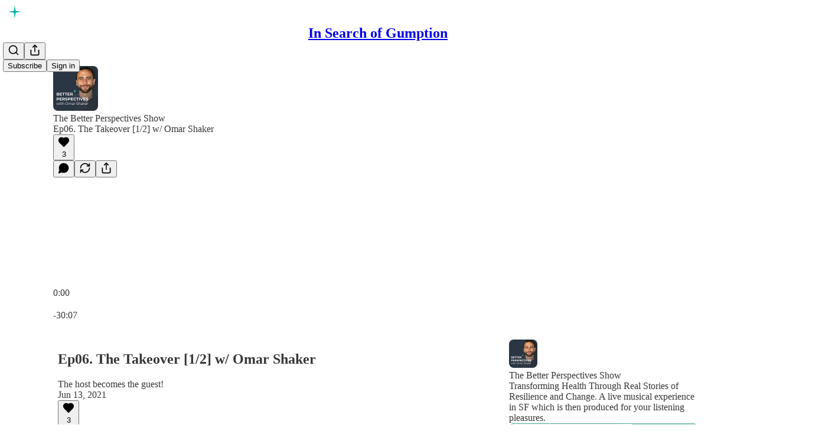

--- FILE ---
content_type: text/html; charset=utf-8
request_url: https://gumption.ink/p/ep06-the-takeover-part-iii-f3b
body_size: 45908
content:
<!DOCTYPE html>
<html lang="en">
    <head>
        <meta charset="utf-8" />
        <meta name="norton-safeweb-site-verification" content="24usqpep0ejc5w6hod3dulxwciwp0djs6c6ufp96av3t4whuxovj72wfkdjxu82yacb7430qjm8adbd5ezlt4592dq4zrvadcn9j9n-0btgdzpiojfzno16-fnsnu7xd" />
        
        <link rel="preconnect" href="https://substackcdn.com" />
        

        
            <title data-rh="true">Ep06. The Takeover [1/2] w/ Omar Shaker  - by Paul G. Kist</title>
            
            <meta data-rh="true" name="theme-color" content="#ffffff"/><meta data-rh="true" name="twitter:player" content="https://gumption.ink/embed/podcast/ep06-the-takeover-part-iii-f3b?autoplay=1"/><meta data-rh="true" name="twitter:player:width" content="1"/><meta data-rh="true" name="twitter:player:height" content="1"/><meta data-rh="true" name="twitter:text:player_width" content="1"/><meta data-rh="true" name="twitter:text:player_height" content="1"/><meta data-rh="true" property="og:type" content="article"/><meta data-rh="true" property="og:title" content="Ep06. The Takeover [1/2] w/ Omar Shaker "/><meta data-rh="true" name="twitter:title" content="Ep06. The Takeover [1/2] w/ Omar Shaker "/><meta data-rh="true" name="description" content="The host becomes the guest!"/><meta data-rh="true" property="og:description" content="The host becomes the guest!"/><meta data-rh="true" name="twitter:description" content="The host becomes the guest!"/><meta data-rh="true" property="og:image" content="https://substackcdn.com/image/fetch/$s_!dZC9!,w_1200,h_600,c_fill,f_jpg,q_auto:good,fl_progressive:steep,g_auto/https%3A%2F%2Fbucketeer-e05bbc84-baa3-437e-9518-adb32be77984.s3.amazonaws.com%2Fpublic%2Fimages%2F23704ce5-0861-45e4-a53c-5ad719918f5a_1300x1868.jpeg"/><meta data-rh="true" name="twitter:image" content="https://substackcdn.com/image/fetch/$s_!WIvD!,f_auto,q_auto:best,fl_progressive:steep/https%3A%2F%2Fgumption.substack.com%2Fapi%2Fv1%2Fpost_preview%2F37552018%2Ftwitter.jpg%3Fversion%3D4"/><meta data-rh="true" name="twitter:card" content="summary_large_image"/><meta data-rh="true" property="interactionStatistic" content="[{&quot;@type&quot;:&quot;InteractionCounter&quot;,&quot;interactionType&quot;:&quot;https://schema.org/LikeAction&quot;,&quot;userInteractionCount&quot;:3},{&quot;@type&quot;:&quot;InteractionCounter&quot;,&quot;interactionType&quot;:&quot;https://schema.org/CommentAction&quot;,&quot;userInteractionCount&quot;:0}]"/>
            
            
        

        

        <style>
          @layer legacy, tailwind, pencraftReset, pencraft;
        </style>

        
        <link rel="preload" as="style" href="https://substackcdn.com/bundle/theme/main.3446afbb131e821ace18.css" />
        
        <link rel="preload" as="style" href="https://substackcdn.com/bundle/theme/color_links.c9908948e2f4e05476e6.css" />
        
        
        
        <link rel="preload" as="font" href="https://fonts.gstatic.com/s/robotoslab/v36/BngMUXZYTXPIvIBgJJSb6ufN5qWr4xCC.woff2" crossorigin />
        

        
            
                <link rel="stylesheet" type="text/css" href="https://substackcdn.com/bundle/static/css/7276.3fc6a5c9.css" />
            
                <link rel="stylesheet" type="text/css" href="https://substackcdn.com/bundle/static/css/8447.474bb763.css" />
            
                <link rel="stylesheet" type="text/css" href="https://substackcdn.com/bundle/static/css/3745.a7583465.css" />
            
                <link rel="stylesheet" type="text/css" href="https://substackcdn.com/bundle/static/css/9810.c0d3af28.css" />
            
                <link rel="stylesheet" type="text/css" href="https://substackcdn.com/bundle/static/css/7822.9d295076.css" />
            
                <link rel="stylesheet" type="text/css" href="https://substackcdn.com/bundle/static/css/5925.9af1e3a5.css" />
            
                <link rel="stylesheet" type="text/css" href="https://substackcdn.com/bundle/static/css/5459.e6e6331b.css" />
            
                <link rel="stylesheet" type="text/css" href="https://substackcdn.com/bundle/static/css/7798.007f4228.css" />
            
                <link rel="stylesheet" type="text/css" href="https://substackcdn.com/bundle/static/css/5067.ab307b85.css" />
            
                <link rel="stylesheet" type="text/css" href="https://substackcdn.com/bundle/static/css/5487.b191533a.css" />
            
                <link rel="stylesheet" type="text/css" href="https://substackcdn.com/bundle/static/css/7804.35c020c5.css" />
            
                <link rel="stylesheet" type="text/css" href="https://substackcdn.com/bundle/static/css/main.d47bd7b7.css" />
            
                <link rel="stylesheet" type="text/css" href="https://substackcdn.com/bundle/static/css/7804.35c020c5.css" />
            
                <link rel="stylesheet" type="text/css" href="https://substackcdn.com/bundle/static/css/5487.b191533a.css" />
            
                <link rel="stylesheet" type="text/css" href="https://substackcdn.com/bundle/static/css/5067.ab307b85.css" />
            
                <link rel="stylesheet" type="text/css" href="https://substackcdn.com/bundle/static/css/7798.007f4228.css" />
            
                <link rel="stylesheet" type="text/css" href="https://substackcdn.com/bundle/static/css/5459.e6e6331b.css" />
            
                <link rel="stylesheet" type="text/css" href="https://substackcdn.com/bundle/static/css/5925.9af1e3a5.css" />
            
                <link rel="stylesheet" type="text/css" href="https://substackcdn.com/bundle/static/css/7822.9d295076.css" />
            
                <link rel="stylesheet" type="text/css" href="https://substackcdn.com/bundle/static/css/9810.c0d3af28.css" />
            
                <link rel="stylesheet" type="text/css" href="https://substackcdn.com/bundle/static/css/6379.813be60f.css" />
            
        

        
        
        
        
        <meta name="viewport" content="width=device-width, initial-scale=1, maximum-scale=1, user-scalable=0, viewport-fit=cover" />
        <meta name="author" content="Paul G. Kist" />
        <meta property="og:url" content="https://gumption.ink/p/ep06-the-takeover-part-iii-f3b" />
        
        
        <link rel="canonical" href="https://gumption.ink/p/ep06-the-takeover-part-iii-f3b" />
        

        

        

        

        
            
                <link rel="shortcut icon" href="https://substackcdn.com/image/fetch/$s_!O2f8!,f_auto,q_auto:good,fl_progressive:steep/https%3A%2F%2Fsubstack-post-media.s3.amazonaws.com%2Fpublic%2Fimages%2Fc3268502-89df-4425-a61c-32627da86a35%2Ffavicon.ico">
            
        
            
                <link rel="icon" type="image/png" sizes="16x16" href="https://substackcdn.com/image/fetch/$s_!gZVy!,f_auto,q_auto:good,fl_progressive:steep/https%3A%2F%2Fsubstack-post-media.s3.amazonaws.com%2Fpublic%2Fimages%2Fc3268502-89df-4425-a61c-32627da86a35%2Ffavicon-16x16.png">
            
        
            
                <link rel="icon" type="image/png" sizes="32x32" href="https://substackcdn.com/image/fetch/$s_!VU3i!,f_auto,q_auto:good,fl_progressive:steep/https%3A%2F%2Fsubstack-post-media.s3.amazonaws.com%2Fpublic%2Fimages%2Fc3268502-89df-4425-a61c-32627da86a35%2Ffavicon-32x32.png">
            
        
            
                <link rel="icon" type="image/png" sizes="48x48" href="https://substackcdn.com/image/fetch/$s_!tWE-!,f_auto,q_auto:good,fl_progressive:steep/https%3A%2F%2Fsubstack-post-media.s3.amazonaws.com%2Fpublic%2Fimages%2Fc3268502-89df-4425-a61c-32627da86a35%2Ffavicon-48x48.png">
            
        
            
                <link rel="apple-touch-icon" sizes="57x57" href="https://substackcdn.com/image/fetch/$s_!iNNq!,f_auto,q_auto:good,fl_progressive:steep/https%3A%2F%2Fsubstack-post-media.s3.amazonaws.com%2Fpublic%2Fimages%2Fc3268502-89df-4425-a61c-32627da86a35%2Fapple-touch-icon-57x57.png">
            
        
            
                <link rel="apple-touch-icon" sizes="60x60" href="https://substackcdn.com/image/fetch/$s_!pTRA!,f_auto,q_auto:good,fl_progressive:steep/https%3A%2F%2Fsubstack-post-media.s3.amazonaws.com%2Fpublic%2Fimages%2Fc3268502-89df-4425-a61c-32627da86a35%2Fapple-touch-icon-60x60.png">
            
        
            
                <link rel="apple-touch-icon" sizes="72x72" href="https://substackcdn.com/image/fetch/$s_!nYhw!,f_auto,q_auto:good,fl_progressive:steep/https%3A%2F%2Fsubstack-post-media.s3.amazonaws.com%2Fpublic%2Fimages%2Fc3268502-89df-4425-a61c-32627da86a35%2Fapple-touch-icon-72x72.png">
            
        
            
                <link rel="apple-touch-icon" sizes="76x76" href="https://substackcdn.com/image/fetch/$s_!vMvU!,f_auto,q_auto:good,fl_progressive:steep/https%3A%2F%2Fsubstack-post-media.s3.amazonaws.com%2Fpublic%2Fimages%2Fc3268502-89df-4425-a61c-32627da86a35%2Fapple-touch-icon-76x76.png">
            
        
            
                <link rel="apple-touch-icon" sizes="114x114" href="https://substackcdn.com/image/fetch/$s_!e7XD!,f_auto,q_auto:good,fl_progressive:steep/https%3A%2F%2Fsubstack-post-media.s3.amazonaws.com%2Fpublic%2Fimages%2Fc3268502-89df-4425-a61c-32627da86a35%2Fapple-touch-icon-114x114.png">
            
        
            
                <link rel="apple-touch-icon" sizes="120x120" href="https://substackcdn.com/image/fetch/$s_!PCqH!,f_auto,q_auto:good,fl_progressive:steep/https%3A%2F%2Fsubstack-post-media.s3.amazonaws.com%2Fpublic%2Fimages%2Fc3268502-89df-4425-a61c-32627da86a35%2Fapple-touch-icon-120x120.png">
            
        
            
                <link rel="apple-touch-icon" sizes="144x144" href="https://substackcdn.com/image/fetch/$s_!mhDo!,f_auto,q_auto:good,fl_progressive:steep/https%3A%2F%2Fsubstack-post-media.s3.amazonaws.com%2Fpublic%2Fimages%2Fc3268502-89df-4425-a61c-32627da86a35%2Fapple-touch-icon-144x144.png">
            
        
            
                <link rel="apple-touch-icon" sizes="152x152" href="https://substackcdn.com/image/fetch/$s_!Rv_9!,f_auto,q_auto:good,fl_progressive:steep/https%3A%2F%2Fsubstack-post-media.s3.amazonaws.com%2Fpublic%2Fimages%2Fc3268502-89df-4425-a61c-32627da86a35%2Fapple-touch-icon-152x152.png">
            
        
            
                <link rel="apple-touch-icon" sizes="167x167" href="https://substackcdn.com/image/fetch/$s_!4T3n!,f_auto,q_auto:good,fl_progressive:steep/https%3A%2F%2Fsubstack-post-media.s3.amazonaws.com%2Fpublic%2Fimages%2Fc3268502-89df-4425-a61c-32627da86a35%2Fapple-touch-icon-167x167.png">
            
        
            
                <link rel="apple-touch-icon" sizes="180x180" href="https://substackcdn.com/image/fetch/$s_!hU4C!,f_auto,q_auto:good,fl_progressive:steep/https%3A%2F%2Fsubstack-post-media.s3.amazonaws.com%2Fpublic%2Fimages%2Fc3268502-89df-4425-a61c-32627da86a35%2Fapple-touch-icon-180x180.png">
            
        
            
                <link rel="apple-touch-icon" sizes="1024x1024" href="https://substackcdn.com/image/fetch/$s_!fG4r!,f_auto,q_auto:good,fl_progressive:steep/https%3A%2F%2Fsubstack-post-media.s3.amazonaws.com%2Fpublic%2Fimages%2Fc3268502-89df-4425-a61c-32627da86a35%2Fapple-touch-icon-1024x1024.png">
            
        
            
        
            
        
            
        

        

        
            <link rel="alternate" type="application/rss+xml" href="/feed?sectionId=1360" title="In Search of Gumption"/>
        

        
        
          <style>
            @font-face{font-family:'Roboto Slab';font-style:normal;font-weight:400;font-display:fallback;src:url(https://fonts.gstatic.com/s/robotoslab/v36/BngMUXZYTXPIvIBgJJSb6ufA5qWr4xCCQ_k.woff2) format('woff2');unicode-range:U+0460-052F,U+1C80-1C8A,U+20B4,U+2DE0-2DFF,U+A640-A69F,U+FE2E-FE2F}@font-face{font-family:'Roboto Slab';font-style:normal;font-weight:400;font-display:fallback;src:url(https://fonts.gstatic.com/s/robotoslab/v36/BngMUXZYTXPIvIBgJJSb6ufJ5qWr4xCCQ_k.woff2) format('woff2');unicode-range:U+0301,U+0400-045F,U+0490-0491,U+04B0-04B1,U+2116}@font-face{font-family:'Roboto Slab';font-style:normal;font-weight:400;font-display:fallback;src:url(https://fonts.gstatic.com/s/robotoslab/v36/BngMUXZYTXPIvIBgJJSb6ufB5qWr4xCCQ_k.woff2) format('woff2');unicode-range:U+1F00-1FFF}@font-face{font-family:'Roboto Slab';font-style:normal;font-weight:400;font-display:fallback;src:url(https://fonts.gstatic.com/s/robotoslab/v36/BngMUXZYTXPIvIBgJJSb6ufO5qWr4xCCQ_k.woff2) format('woff2');unicode-range:U+0370-0377,U+037A-037F,U+0384-038A,U+038C,U+038E-03A1,U+03A3-03FF}@font-face{font-family:'Roboto Slab';font-style:normal;font-weight:400;font-display:fallback;src:url(https://fonts.gstatic.com/s/robotoslab/v36/BngMUXZYTXPIvIBgJJSb6ufC5qWr4xCCQ_k.woff2) format('woff2');unicode-range:U+0102-0103,U+0110-0111,U+0128-0129,U+0168-0169,U+01A0-01A1,U+01AF-01B0,U+0300-0301,U+0303-0304,U+0308-0309,U+0323,U+0329,U+1EA0-1EF9,U+20AB}@font-face{font-family:'Roboto Slab';font-style:normal;font-weight:400;font-display:fallback;src:url(https://fonts.gstatic.com/s/robotoslab/v36/BngMUXZYTXPIvIBgJJSb6ufD5qWr4xCCQ_k.woff2) format('woff2');unicode-range:U+0100-02BA,U+02BD-02C5,U+02C7-02CC,U+02CE-02D7,U+02DD-02FF,U+0304,U+0308,U+0329,U+1D00-1DBF,U+1E00-1E9F,U+1EF2-1EFF,U+2020,U+20A0-20AB,U+20AD-20C0,U+2113,U+2C60-2C7F,U+A720-A7FF}@font-face{font-family:'Roboto Slab';font-style:normal;font-weight:400;font-display:fallback;src:url(https://fonts.gstatic.com/s/robotoslab/v36/BngMUXZYTXPIvIBgJJSb6ufN5qWr4xCC.woff2) format('woff2');unicode-range:U+0000-00FF,U+0131,U+0152-0153,U+02BB-02BC,U+02C6,U+02DA,U+02DC,U+0304,U+0308,U+0329,U+2000-206F,U+20AC,U+2122,U+2191,U+2193,U+2212,U+2215,U+FEFF,U+FFFD}@font-face{font-family:'Roboto Slab';font-style:normal;font-weight:600;font-display:fallback;src:url(https://fonts.gstatic.com/s/robotoslab/v36/BngMUXZYTXPIvIBgJJSb6ufA5qWr4xCCQ_k.woff2) format('woff2');unicode-range:U+0460-052F,U+1C80-1C8A,U+20B4,U+2DE0-2DFF,U+A640-A69F,U+FE2E-FE2F}@font-face{font-family:'Roboto Slab';font-style:normal;font-weight:600;font-display:fallback;src:url(https://fonts.gstatic.com/s/robotoslab/v36/BngMUXZYTXPIvIBgJJSb6ufJ5qWr4xCCQ_k.woff2) format('woff2');unicode-range:U+0301,U+0400-045F,U+0490-0491,U+04B0-04B1,U+2116}@font-face{font-family:'Roboto Slab';font-style:normal;font-weight:600;font-display:fallback;src:url(https://fonts.gstatic.com/s/robotoslab/v36/BngMUXZYTXPIvIBgJJSb6ufB5qWr4xCCQ_k.woff2) format('woff2');unicode-range:U+1F00-1FFF}@font-face{font-family:'Roboto Slab';font-style:normal;font-weight:600;font-display:fallback;src:url(https://fonts.gstatic.com/s/robotoslab/v36/BngMUXZYTXPIvIBgJJSb6ufO5qWr4xCCQ_k.woff2) format('woff2');unicode-range:U+0370-0377,U+037A-037F,U+0384-038A,U+038C,U+038E-03A1,U+03A3-03FF}@font-face{font-family:'Roboto Slab';font-style:normal;font-weight:600;font-display:fallback;src:url(https://fonts.gstatic.com/s/robotoslab/v36/BngMUXZYTXPIvIBgJJSb6ufC5qWr4xCCQ_k.woff2) format('woff2');unicode-range:U+0102-0103,U+0110-0111,U+0128-0129,U+0168-0169,U+01A0-01A1,U+01AF-01B0,U+0300-0301,U+0303-0304,U+0308-0309,U+0323,U+0329,U+1EA0-1EF9,U+20AB}@font-face{font-family:'Roboto Slab';font-style:normal;font-weight:600;font-display:fallback;src:url(https://fonts.gstatic.com/s/robotoslab/v36/BngMUXZYTXPIvIBgJJSb6ufD5qWr4xCCQ_k.woff2) format('woff2');unicode-range:U+0100-02BA,U+02BD-02C5,U+02C7-02CC,U+02CE-02D7,U+02DD-02FF,U+0304,U+0308,U+0329,U+1D00-1DBF,U+1E00-1E9F,U+1EF2-1EFF,U+2020,U+20A0-20AB,U+20AD-20C0,U+2113,U+2C60-2C7F,U+A720-A7FF}@font-face{font-family:'Roboto Slab';font-style:normal;font-weight:600;font-display:fallback;src:url(https://fonts.gstatic.com/s/robotoslab/v36/BngMUXZYTXPIvIBgJJSb6ufN5qWr4xCC.woff2) format('woff2');unicode-range:U+0000-00FF,U+0131,U+0152-0153,U+02BB-02BC,U+02C6,U+02DA,U+02DC,U+0304,U+0308,U+0329,U+2000-206F,U+20AC,U+2122,U+2191,U+2193,U+2212,U+2215,U+FEFF,U+FFFD}@font-face{font-family:'Roboto Slab';font-style:normal;font-weight:700;font-display:fallback;src:url(https://fonts.gstatic.com/s/robotoslab/v36/BngMUXZYTXPIvIBgJJSb6ufA5qWr4xCCQ_k.woff2) format('woff2');unicode-range:U+0460-052F,U+1C80-1C8A,U+20B4,U+2DE0-2DFF,U+A640-A69F,U+FE2E-FE2F}@font-face{font-family:'Roboto Slab';font-style:normal;font-weight:700;font-display:fallback;src:url(https://fonts.gstatic.com/s/robotoslab/v36/BngMUXZYTXPIvIBgJJSb6ufJ5qWr4xCCQ_k.woff2) format('woff2');unicode-range:U+0301,U+0400-045F,U+0490-0491,U+04B0-04B1,U+2116}@font-face{font-family:'Roboto Slab';font-style:normal;font-weight:700;font-display:fallback;src:url(https://fonts.gstatic.com/s/robotoslab/v36/BngMUXZYTXPIvIBgJJSb6ufB5qWr4xCCQ_k.woff2) format('woff2');unicode-range:U+1F00-1FFF}@font-face{font-family:'Roboto Slab';font-style:normal;font-weight:700;font-display:fallback;src:url(https://fonts.gstatic.com/s/robotoslab/v36/BngMUXZYTXPIvIBgJJSb6ufO5qWr4xCCQ_k.woff2) format('woff2');unicode-range:U+0370-0377,U+037A-037F,U+0384-038A,U+038C,U+038E-03A1,U+03A3-03FF}@font-face{font-family:'Roboto Slab';font-style:normal;font-weight:700;font-display:fallback;src:url(https://fonts.gstatic.com/s/robotoslab/v36/BngMUXZYTXPIvIBgJJSb6ufC5qWr4xCCQ_k.woff2) format('woff2');unicode-range:U+0102-0103,U+0110-0111,U+0128-0129,U+0168-0169,U+01A0-01A1,U+01AF-01B0,U+0300-0301,U+0303-0304,U+0308-0309,U+0323,U+0329,U+1EA0-1EF9,U+20AB}@font-face{font-family:'Roboto Slab';font-style:normal;font-weight:700;font-display:fallback;src:url(https://fonts.gstatic.com/s/robotoslab/v36/BngMUXZYTXPIvIBgJJSb6ufD5qWr4xCCQ_k.woff2) format('woff2');unicode-range:U+0100-02BA,U+02BD-02C5,U+02C7-02CC,U+02CE-02D7,U+02DD-02FF,U+0304,U+0308,U+0329,U+1D00-1DBF,U+1E00-1E9F,U+1EF2-1EFF,U+2020,U+20A0-20AB,U+20AD-20C0,U+2113,U+2C60-2C7F,U+A720-A7FF}@font-face{font-family:'Roboto Slab';font-style:normal;font-weight:700;font-display:fallback;src:url(https://fonts.gstatic.com/s/robotoslab/v36/BngMUXZYTXPIvIBgJJSb6ufN5qWr4xCC.woff2) format('woff2');unicode-range:U+0000-00FF,U+0131,U+0152-0153,U+02BB-02BC,U+02C6,U+02DA,U+02DC,U+0304,U+0308,U+0329,U+2000-206F,U+20AC,U+2122,U+2191,U+2193,U+2212,U+2215,U+FEFF,U+FFFD}@font-face{font-family:'Roboto Slab';font-style:normal;font-weight:800;font-display:fallback;src:url(https://fonts.gstatic.com/s/robotoslab/v36/BngMUXZYTXPIvIBgJJSb6ufA5qWr4xCCQ_k.woff2) format('woff2');unicode-range:U+0460-052F,U+1C80-1C8A,U+20B4,U+2DE0-2DFF,U+A640-A69F,U+FE2E-FE2F}@font-face{font-family:'Roboto Slab';font-style:normal;font-weight:800;font-display:fallback;src:url(https://fonts.gstatic.com/s/robotoslab/v36/BngMUXZYTXPIvIBgJJSb6ufJ5qWr4xCCQ_k.woff2) format('woff2');unicode-range:U+0301,U+0400-045F,U+0490-0491,U+04B0-04B1,U+2116}@font-face{font-family:'Roboto Slab';font-style:normal;font-weight:800;font-display:fallback;src:url(https://fonts.gstatic.com/s/robotoslab/v36/BngMUXZYTXPIvIBgJJSb6ufB5qWr4xCCQ_k.woff2) format('woff2');unicode-range:U+1F00-1FFF}@font-face{font-family:'Roboto Slab';font-style:normal;font-weight:800;font-display:fallback;src:url(https://fonts.gstatic.com/s/robotoslab/v36/BngMUXZYTXPIvIBgJJSb6ufO5qWr4xCCQ_k.woff2) format('woff2');unicode-range:U+0370-0377,U+037A-037F,U+0384-038A,U+038C,U+038E-03A1,U+03A3-03FF}@font-face{font-family:'Roboto Slab';font-style:normal;font-weight:800;font-display:fallback;src:url(https://fonts.gstatic.com/s/robotoslab/v36/BngMUXZYTXPIvIBgJJSb6ufC5qWr4xCCQ_k.woff2) format('woff2');unicode-range:U+0102-0103,U+0110-0111,U+0128-0129,U+0168-0169,U+01A0-01A1,U+01AF-01B0,U+0300-0301,U+0303-0304,U+0308-0309,U+0323,U+0329,U+1EA0-1EF9,U+20AB}@font-face{font-family:'Roboto Slab';font-style:normal;font-weight:800;font-display:fallback;src:url(https://fonts.gstatic.com/s/robotoslab/v36/BngMUXZYTXPIvIBgJJSb6ufD5qWr4xCCQ_k.woff2) format('woff2');unicode-range:U+0100-02BA,U+02BD-02C5,U+02C7-02CC,U+02CE-02D7,U+02DD-02FF,U+0304,U+0308,U+0329,U+1D00-1DBF,U+1E00-1E9F,U+1EF2-1EFF,U+2020,U+20A0-20AB,U+20AD-20C0,U+2113,U+2C60-2C7F,U+A720-A7FF}@font-face{font-family:'Roboto Slab';font-style:normal;font-weight:800;font-display:fallback;src:url(https://fonts.gstatic.com/s/robotoslab/v36/BngMUXZYTXPIvIBgJJSb6ufN5qWr4xCC.woff2) format('woff2');unicode-range:U+0000-00FF,U+0131,U+0152-0153,U+02BB-02BC,U+02C6,U+02DA,U+02DC,U+0304,U+0308,U+0329,U+2000-206F,U+20AC,U+2122,U+2191,U+2193,U+2212,U+2215,U+FEFF,U+FFFD}@font-face{font-family:'Roboto Slab';font-style:normal;font-weight:900;font-display:fallback;src:url(https://fonts.gstatic.com/s/robotoslab/v36/BngMUXZYTXPIvIBgJJSb6ufA5qWr4xCCQ_k.woff2) format('woff2');unicode-range:U+0460-052F,U+1C80-1C8A,U+20B4,U+2DE0-2DFF,U+A640-A69F,U+FE2E-FE2F}@font-face{font-family:'Roboto Slab';font-style:normal;font-weight:900;font-display:fallback;src:url(https://fonts.gstatic.com/s/robotoslab/v36/BngMUXZYTXPIvIBgJJSb6ufJ5qWr4xCCQ_k.woff2) format('woff2');unicode-range:U+0301,U+0400-045F,U+0490-0491,U+04B0-04B1,U+2116}@font-face{font-family:'Roboto Slab';font-style:normal;font-weight:900;font-display:fallback;src:url(https://fonts.gstatic.com/s/robotoslab/v36/BngMUXZYTXPIvIBgJJSb6ufB5qWr4xCCQ_k.woff2) format('woff2');unicode-range:U+1F00-1FFF}@font-face{font-family:'Roboto Slab';font-style:normal;font-weight:900;font-display:fallback;src:url(https://fonts.gstatic.com/s/robotoslab/v36/BngMUXZYTXPIvIBgJJSb6ufO5qWr4xCCQ_k.woff2) format('woff2');unicode-range:U+0370-0377,U+037A-037F,U+0384-038A,U+038C,U+038E-03A1,U+03A3-03FF}@font-face{font-family:'Roboto Slab';font-style:normal;font-weight:900;font-display:fallback;src:url(https://fonts.gstatic.com/s/robotoslab/v36/BngMUXZYTXPIvIBgJJSb6ufC5qWr4xCCQ_k.woff2) format('woff2');unicode-range:U+0102-0103,U+0110-0111,U+0128-0129,U+0168-0169,U+01A0-01A1,U+01AF-01B0,U+0300-0301,U+0303-0304,U+0308-0309,U+0323,U+0329,U+1EA0-1EF9,U+20AB}@font-face{font-family:'Roboto Slab';font-style:normal;font-weight:900;font-display:fallback;src:url(https://fonts.gstatic.com/s/robotoslab/v36/BngMUXZYTXPIvIBgJJSb6ufD5qWr4xCCQ_k.woff2) format('woff2');unicode-range:U+0100-02BA,U+02BD-02C5,U+02C7-02CC,U+02CE-02D7,U+02DD-02FF,U+0304,U+0308,U+0329,U+1D00-1DBF,U+1E00-1E9F,U+1EF2-1EFF,U+2020,U+20A0-20AB,U+20AD-20C0,U+2113,U+2C60-2C7F,U+A720-A7FF}@font-face{font-family:'Roboto Slab';font-style:normal;font-weight:900;font-display:fallback;src:url(https://fonts.gstatic.com/s/robotoslab/v36/BngMUXZYTXPIvIBgJJSb6ufN5qWr4xCC.woff2) format('woff2');unicode-range:U+0000-00FF,U+0131,U+0152-0153,U+02BB-02BC,U+02C6,U+02DA,U+02DC,U+0304,U+0308,U+0329,U+2000-206F,U+20AC,U+2122,U+2191,U+2193,U+2212,U+2215,U+FEFF,U+FFFD}
            @font-face{font-family:'Lora';font-style:italic;font-weight:400;font-display:fallback;src:url(https://fonts.gstatic.com/s/lora/v37/0QI8MX1D_JOuMw_hLdO6T2wV9KnW-MoFoqJ2nPWc3ZyhTjcV.woff2) format('woff2');unicode-range:U+0460-052F,U+1C80-1C8A,U+20B4,U+2DE0-2DFF,U+A640-A69F,U+FE2E-FE2F}@font-face{font-family:'Lora';font-style:italic;font-weight:400;font-display:fallback;src:url(https://fonts.gstatic.com/s/lora/v37/0QI8MX1D_JOuMw_hLdO6T2wV9KnW-MoFoqt2nPWc3ZyhTjcV.woff2) format('woff2');unicode-range:U+0301,U+0400-045F,U+0490-0491,U+04B0-04B1,U+2116}@font-face{font-family:'Lora';font-style:italic;font-weight:400;font-display:fallback;src:url(https://fonts.gstatic.com/s/lora/v37/0QI8MX1D_JOuMw_hLdO6T2wV9KnW-MoFoqB2nPWc3ZyhTjcV.woff2) format('woff2');unicode-range:U+0102-0103,U+0110-0111,U+0128-0129,U+0168-0169,U+01A0-01A1,U+01AF-01B0,U+0300-0301,U+0303-0304,U+0308-0309,U+0323,U+0329,U+1EA0-1EF9,U+20AB}@font-face{font-family:'Lora';font-style:italic;font-weight:400;font-display:fallback;src:url(https://fonts.gstatic.com/s/lora/v37/0QI8MX1D_JOuMw_hLdO6T2wV9KnW-MoFoqF2nPWc3ZyhTjcV.woff2) format('woff2');unicode-range:U+0100-02BA,U+02BD-02C5,U+02C7-02CC,U+02CE-02D7,U+02DD-02FF,U+0304,U+0308,U+0329,U+1D00-1DBF,U+1E00-1E9F,U+1EF2-1EFF,U+2020,U+20A0-20AB,U+20AD-20C0,U+2113,U+2C60-2C7F,U+A720-A7FF}@font-face{font-family:'Lora';font-style:italic;font-weight:400;font-display:fallback;src:url(https://fonts.gstatic.com/s/lora/v37/0QI8MX1D_JOuMw_hLdO6T2wV9KnW-MoFoq92nPWc3ZyhTg.woff2) format('woff2');unicode-range:U+0000-00FF,U+0131,U+0152-0153,U+02BB-02BC,U+02C6,U+02DA,U+02DC,U+0304,U+0308,U+0329,U+2000-206F,U+20AC,U+2122,U+2191,U+2193,U+2212,U+2215,U+FEFF,U+FFFD}@font-face{font-family:'Lora';font-style:normal;font-weight:400;font-display:fallback;src:url(https://fonts.gstatic.com/s/lora/v37/0QIvMX1D_JOuMwf7I_FMl_GW8g.woff2) format('woff2');unicode-range:U+0460-052F,U+1C80-1C8A,U+20B4,U+2DE0-2DFF,U+A640-A69F,U+FE2E-FE2F}@font-face{font-family:'Lora';font-style:normal;font-weight:400;font-display:fallback;src:url(https://fonts.gstatic.com/s/lora/v37/0QIvMX1D_JOuMw77I_FMl_GW8g.woff2) format('woff2');unicode-range:U+0301,U+0400-045F,U+0490-0491,U+04B0-04B1,U+2116}@font-face{font-family:'Lora';font-style:normal;font-weight:400;font-display:fallback;src:url(https://fonts.gstatic.com/s/lora/v37/0QIvMX1D_JOuMwX7I_FMl_GW8g.woff2) format('woff2');unicode-range:U+0102-0103,U+0110-0111,U+0128-0129,U+0168-0169,U+01A0-01A1,U+01AF-01B0,U+0300-0301,U+0303-0304,U+0308-0309,U+0323,U+0329,U+1EA0-1EF9,U+20AB}@font-face{font-family:'Lora';font-style:normal;font-weight:400;font-display:fallback;src:url(https://fonts.gstatic.com/s/lora/v37/0QIvMX1D_JOuMwT7I_FMl_GW8g.woff2) format('woff2');unicode-range:U+0100-02BA,U+02BD-02C5,U+02C7-02CC,U+02CE-02D7,U+02DD-02FF,U+0304,U+0308,U+0329,U+1D00-1DBF,U+1E00-1E9F,U+1EF2-1EFF,U+2020,U+20A0-20AB,U+20AD-20C0,U+2113,U+2C60-2C7F,U+A720-A7FF}@font-face{font-family:'Lora';font-style:normal;font-weight:400;font-display:fallback;src:url(https://fonts.gstatic.com/s/lora/v37/0QIvMX1D_JOuMwr7I_FMl_E.woff2) format('woff2');unicode-range:U+0000-00FF,U+0131,U+0152-0153,U+02BB-02BC,U+02C6,U+02DA,U+02DC,U+0304,U+0308,U+0329,U+2000-206F,U+20AC,U+2122,U+2191,U+2193,U+2212,U+2215,U+FEFF,U+FFFD}@font-face{font-family:'Lora';font-style:normal;font-weight:500;font-display:fallback;src:url(https://fonts.gstatic.com/s/lora/v37/0QIvMX1D_JOuMwf7I_FMl_GW8g.woff2) format('woff2');unicode-range:U+0460-052F,U+1C80-1C8A,U+20B4,U+2DE0-2DFF,U+A640-A69F,U+FE2E-FE2F}@font-face{font-family:'Lora';font-style:normal;font-weight:500;font-display:fallback;src:url(https://fonts.gstatic.com/s/lora/v37/0QIvMX1D_JOuMw77I_FMl_GW8g.woff2) format('woff2');unicode-range:U+0301,U+0400-045F,U+0490-0491,U+04B0-04B1,U+2116}@font-face{font-family:'Lora';font-style:normal;font-weight:500;font-display:fallback;src:url(https://fonts.gstatic.com/s/lora/v37/0QIvMX1D_JOuMwX7I_FMl_GW8g.woff2) format('woff2');unicode-range:U+0102-0103,U+0110-0111,U+0128-0129,U+0168-0169,U+01A0-01A1,U+01AF-01B0,U+0300-0301,U+0303-0304,U+0308-0309,U+0323,U+0329,U+1EA0-1EF9,U+20AB}@font-face{font-family:'Lora';font-style:normal;font-weight:500;font-display:fallback;src:url(https://fonts.gstatic.com/s/lora/v37/0QIvMX1D_JOuMwT7I_FMl_GW8g.woff2) format('woff2');unicode-range:U+0100-02BA,U+02BD-02C5,U+02C7-02CC,U+02CE-02D7,U+02DD-02FF,U+0304,U+0308,U+0329,U+1D00-1DBF,U+1E00-1E9F,U+1EF2-1EFF,U+2020,U+20A0-20AB,U+20AD-20C0,U+2113,U+2C60-2C7F,U+A720-A7FF}@font-face{font-family:'Lora';font-style:normal;font-weight:500;font-display:fallback;src:url(https://fonts.gstatic.com/s/lora/v37/0QIvMX1D_JOuMwr7I_FMl_E.woff2) format('woff2');unicode-range:U+0000-00FF,U+0131,U+0152-0153,U+02BB-02BC,U+02C6,U+02DA,U+02DC,U+0304,U+0308,U+0329,U+2000-206F,U+20AC,U+2122,U+2191,U+2193,U+2212,U+2215,U+FEFF,U+FFFD}@font-face{font-family:'Lora';font-style:normal;font-weight:600;font-display:fallback;src:url(https://fonts.gstatic.com/s/lora/v37/0QIvMX1D_JOuMwf7I_FMl_GW8g.woff2) format('woff2');unicode-range:U+0460-052F,U+1C80-1C8A,U+20B4,U+2DE0-2DFF,U+A640-A69F,U+FE2E-FE2F}@font-face{font-family:'Lora';font-style:normal;font-weight:600;font-display:fallback;src:url(https://fonts.gstatic.com/s/lora/v37/0QIvMX1D_JOuMw77I_FMl_GW8g.woff2) format('woff2');unicode-range:U+0301,U+0400-045F,U+0490-0491,U+04B0-04B1,U+2116}@font-face{font-family:'Lora';font-style:normal;font-weight:600;font-display:fallback;src:url(https://fonts.gstatic.com/s/lora/v37/0QIvMX1D_JOuMwX7I_FMl_GW8g.woff2) format('woff2');unicode-range:U+0102-0103,U+0110-0111,U+0128-0129,U+0168-0169,U+01A0-01A1,U+01AF-01B0,U+0300-0301,U+0303-0304,U+0308-0309,U+0323,U+0329,U+1EA0-1EF9,U+20AB}@font-face{font-family:'Lora';font-style:normal;font-weight:600;font-display:fallback;src:url(https://fonts.gstatic.com/s/lora/v37/0QIvMX1D_JOuMwT7I_FMl_GW8g.woff2) format('woff2');unicode-range:U+0100-02BA,U+02BD-02C5,U+02C7-02CC,U+02CE-02D7,U+02DD-02FF,U+0304,U+0308,U+0329,U+1D00-1DBF,U+1E00-1E9F,U+1EF2-1EFF,U+2020,U+20A0-20AB,U+20AD-20C0,U+2113,U+2C60-2C7F,U+A720-A7FF}@font-face{font-family:'Lora';font-style:normal;font-weight:600;font-display:fallback;src:url(https://fonts.gstatic.com/s/lora/v37/0QIvMX1D_JOuMwr7I_FMl_E.woff2) format('woff2');unicode-range:U+0000-00FF,U+0131,U+0152-0153,U+02BB-02BC,U+02C6,U+02DA,U+02DC,U+0304,U+0308,U+0329,U+2000-206F,U+20AC,U+2122,U+2191,U+2193,U+2212,U+2215,U+FEFF,U+FFFD}@font-face{font-family:'Lora';font-style:normal;font-weight:700;font-display:fallback;src:url(https://fonts.gstatic.com/s/lora/v37/0QIvMX1D_JOuMwf7I_FMl_GW8g.woff2) format('woff2');unicode-range:U+0460-052F,U+1C80-1C8A,U+20B4,U+2DE0-2DFF,U+A640-A69F,U+FE2E-FE2F}@font-face{font-family:'Lora';font-style:normal;font-weight:700;font-display:fallback;src:url(https://fonts.gstatic.com/s/lora/v37/0QIvMX1D_JOuMw77I_FMl_GW8g.woff2) format('woff2');unicode-range:U+0301,U+0400-045F,U+0490-0491,U+04B0-04B1,U+2116}@font-face{font-family:'Lora';font-style:normal;font-weight:700;font-display:fallback;src:url(https://fonts.gstatic.com/s/lora/v37/0QIvMX1D_JOuMwX7I_FMl_GW8g.woff2) format('woff2');unicode-range:U+0102-0103,U+0110-0111,U+0128-0129,U+0168-0169,U+01A0-01A1,U+01AF-01B0,U+0300-0301,U+0303-0304,U+0308-0309,U+0323,U+0329,U+1EA0-1EF9,U+20AB}@font-face{font-family:'Lora';font-style:normal;font-weight:700;font-display:fallback;src:url(https://fonts.gstatic.com/s/lora/v37/0QIvMX1D_JOuMwT7I_FMl_GW8g.woff2) format('woff2');unicode-range:U+0100-02BA,U+02BD-02C5,U+02C7-02CC,U+02CE-02D7,U+02DD-02FF,U+0304,U+0308,U+0329,U+1D00-1DBF,U+1E00-1E9F,U+1EF2-1EFF,U+2020,U+20A0-20AB,U+20AD-20C0,U+2113,U+2C60-2C7F,U+A720-A7FF}@font-face{font-family:'Lora';font-style:normal;font-weight:700;font-display:fallback;src:url(https://fonts.gstatic.com/s/lora/v37/0QIvMX1D_JOuMwr7I_FMl_E.woff2) format('woff2');unicode-range:U+0000-00FF,U+0131,U+0152-0153,U+02BB-02BC,U+02C6,U+02DA,U+02DC,U+0304,U+0308,U+0329,U+2000-206F,U+20AC,U+2122,U+2191,U+2193,U+2212,U+2215,U+FEFF,U+FFFD}
          </style>
        
        

        <style>:root{--color_theme_bg_pop:#4fae9c;--background_pop:#4fae9c;--color_theme_bg_web:#ffffff;--cover_bg_color:#ffffff;--cover_bg_color_secondary:#f0f0f0;--background_pop_darken:#479c8c;--print_on_pop:#ffffff;--color_theme_bg_pop_darken:#479c8c;--color_theme_print_on_pop:#ffffff;--color_theme_bg_pop_20:rgba(79, 174, 156, 0.2);--color_theme_bg_pop_30:rgba(79, 174, 156, 0.3);--border_subtle:rgba(204, 204, 204, 0.5);--background_subtle:rgba(229, 243, 240, 0.4);--print_pop:#4fae9c;--color_theme_accent:#4fae9c;--cover_print_primary:#363737;--cover_print_secondary:#757575;--cover_print_tertiary:#b6b6b6;--cover_border_color:#4fae9c;--font_family_headings_preset:Lora,sans-serif;--font_weight_headings_preset:600;--font_family_body_preset:'Roboto Slab',sans-serif;--font_weight_body_preset:400;--font_preset_heading:fancy_serif;--font_preset_body:slab;--home_hero:magazine-5;--home_posts:grid-groups;--web_bg_color:#ffffff;--background_contrast_1:#f0f0f0;--background_contrast_2:#dddddd;--background_contrast_3:#b7b7b7;--background_contrast_4:#929292;--background_contrast_5:#515151;--color_theme_bg_contrast_1:#f0f0f0;--color_theme_bg_contrast_2:#dddddd;--color_theme_bg_contrast_3:#b7b7b7;--color_theme_bg_contrast_4:#929292;--color_theme_bg_contrast_5:#515151;--color_theme_bg_elevated:#ffffff;--color_theme_bg_elevated_secondary:#f0f0f0;--color_theme_bg_elevated_tertiary:#dddddd;--color_theme_detail:#e6e6e6;--background_contrast_pop:rgba(79, 174, 156, 0.4);--color_theme_bg_contrast_pop:rgba(79, 174, 156, 0.4);--input_background:#ffffff;--cover_input_background:#ffffff;--tooltip_background:#191919;--web_bg_color_h:0;--web_bg_color_s:0%;--web_bg_color_l:100%;--print_on_web_bg_color:#363737;--print_secondary_on_web_bg_color:#868787;--selected_comment_background_color:#fdf9f3;--background_pop_rgb:79, 174, 156;--background_pop_rgb_pc:79 174 156;--color_theme_bg_pop_rgb:79, 174, 156;--color_theme_bg_pop_rgb_pc:79 174 156;--color_theme_accent_rgb:79, 174, 156;--color_theme_accent_rgb_pc:79 174 156;}</style>

        
            <link rel="stylesheet" href="https://substackcdn.com/bundle/theme/main.3446afbb131e821ace18.css" />
        
            <link rel="stylesheet" href="https://substackcdn.com/bundle/theme/color_links.c9908948e2f4e05476e6.css" />
        

        <style></style>

        

        

        

        
    </head>

    <body class="">
        

        
            <noscript><iframe src="https://www.googletagmanager.com/ns.html?id= GTM-KDWDJ3T" height="0"
                              width="0" style="display:none;visibility:hidden"></iframe></noscript>
        

        

        

        

        

        <div id="entry">
            <div id="main" class="main typography use-theme-bg"><div class="pencraft pc-display-contents pc-reset pubTheme-yiXxQA"><div data-testid="navbar" class="main-menu"><div class="mainMenuContent-DME8DR"><div style="position:relative;height:71px;" class="pencraft pc-display-flex pc-gap-12 pc-paddingLeft-20 pc-paddingRight-20 pc-justifyContent-space-between pc-alignItems-center pc-reset border-bottom-detail-k1F6C4 topBar-pIF0J1"><div style="flex-basis:0px;flex-grow:1;" class="logoContainer-p12gJb"><a href="/" native class="pencraft pc-display-contents pc-reset"><div draggable="false" class="pencraft pc-display-flex pc-position-relative pc-reset"><div style="width:40px;height:40px;" class="pencraft pc-display-flex pc-reset bg-white-ZBV5av pc-borderRadius-sm overflow-hidden-WdpwT6 sizing-border-box-DggLA4"><picture><source type="image/webp" srcset="https://substackcdn.com/image/fetch/$s_!JUYs!,w_80,h_80,c_fill,f_webp,q_auto:good,fl_progressive:steep,g_auto/https%3A%2F%2Fsubstack-post-media.s3.amazonaws.com%2Fpublic%2Fimages%2Fef2752e9-3f90-4e00-9853-8e5fb9b43554_400x400.png"/><img src="https://substackcdn.com/image/fetch/$s_!JUYs!,w_80,h_80,c_fill,f_auto,q_auto:good,fl_progressive:steep,g_auto/https%3A%2F%2Fsubstack-post-media.s3.amazonaws.com%2Fpublic%2Fimages%2Fef2752e9-3f90-4e00-9853-8e5fb9b43554_400x400.png" sizes="100vw" alt="In Search of Gumption" width="80" height="80" style="width:40px;height:40px;" draggable="false" class="img-OACg1c object-fit-cover-u4ReeV pencraft pc-reset"/></picture></div></div></a></div><div style="flex-grow:0;" class="titleContainer-DJYq5v"><h1 class="pencraft pc-reset font-pub-headings-FE5byy reset-IxiVJZ title-oOnUGd"><a href="/" class="pencraft pc-display-contents pc-reset">In Search of Gumption</a></h1></div><div style="flex-basis:0px;flex-grow:1;" class="pencraft pc-display-flex pc-justifyContent-flex-end pc-alignItems-center pc-reset"><div class="buttonsContainer-SJBuep"><div class="pencraft pc-display-flex pc-gap-8 pc-justifyContent-flex-end pc-alignItems-center pc-reset navbar-buttons"><div class="pencraft pc-display-flex pc-gap-4 pc-reset"><span data-state="closed"><button tabindex="0" type="button" aria-label="Search" class="pencraft pc-reset pencraft iconButton-mq_Et5 iconButtonBase-dJGHgN buttonBase-GK1x3M buttonStyle-r7yGCK size_md-gCDS3o priority_tertiary-rlke8z"><svg xmlns="http://www.w3.org/2000/svg" width="20" height="20" viewBox="0 0 24 24" fill="none" stroke="currentColor" stroke-width="2" stroke-linecap="round" stroke-linejoin="round" class="lucide lucide-search"><circle cx="11" cy="11" r="8"></circle><path d="m21 21-4.3-4.3"></path></svg></button></span><button tabindex="0" type="button" aria-label="Share Publication" id="headlessui-menu-button-P0-5" aria-haspopup="menu" aria-expanded="false" data-headlessui-state class="pencraft pc-reset pencraft iconButton-mq_Et5 iconButtonBase-dJGHgN buttonBase-GK1x3M buttonStyle-r7yGCK size_md-gCDS3o priority_tertiary-rlke8z"><svg xmlns="http://www.w3.org/2000/svg" width="20" height="20" viewBox="0 0 24 24" fill="none" stroke="currentColor" stroke-width="2" stroke-linecap="round" stroke-linejoin="round" class="lucide lucide-share"><path d="M4 12v8a2 2 0 0 0 2 2h12a2 2 0 0 0 2-2v-8"></path><polyline points="16 6 12 2 8 6"></polyline><line x1="12" x2="12" y1="2" y2="15"></line></svg></button></div><button tabindex="0" type="button" data-testid="noncontributor-cta-button" class="pencraft pc-reset pencraft buttonBase-GK1x3M buttonText-X0uSmG buttonStyle-r7yGCK priority_primary-RfbeYt size_md-gCDS3o">Subscribe</button><button tabindex="0" type="button" native data-href="https://substack.com/sign-in?redirect=%2Fp%2Fep06-the-takeover-part-iii-f3b&amp;for_pub=gumption" class="pencraft pc-reset pencraft buttonBase-GK1x3M buttonText-X0uSmG buttonStyle-r7yGCK priority_tertiary-rlke8z size_md-gCDS3o">Sign in</button></div></div></div></div></div><div style="height:72px;"></div></div></div><div><script type="application/ld+json">{"@context":"https://schema.org","@type":"NewsArticle","url":"https://gumption.ink/p/ep06-the-takeover-part-iii-f3b","mainEntityOfPage":"https://gumption.ink/p/ep06-the-takeover-part-iii-f3b","headline":"Ep06. The Takeover [1/2] w/ Omar Shaker ","description":"The host becomes the guest!","image":[{"@type":"ImageObject","url":"https://bucketeer-e05bbc84-baa3-437e-9518-adb32be77984.s3.amazonaws.com/public/images/23704ce5-0861-45e4-a53c-5ad719918f5a_1300x1868.jpeg"}],"datePublished":"2021-06-13T18:33:26+00:00","dateModified":"2021-06-13T18:33:26+00:00","isAccessibleForFree":true,"author":[{"@type":"Person","name":"Paul G. Kist","url":"https://substack.com/@paulkist","description":"Engineer \u2728 Composer \u2728 Photographer \u2728 Baker \u2728 Human \u2728 Building an authentic, creative, playful, and healing world through arts \uD83C\uDFA8 tech \uD83D\uDC7E food \uD83C\uDF5E and community \uD83D\uDCCD Hudson Valley, NY","identifier":"user:27373124","image":{"@type":"ImageObject","contentUrl":"https://substackcdn.com/image/fetch/$s_!5aM-!,f_auto,q_auto:good,fl_progressive:steep/https%3A%2F%2Fsubstack-post-media.s3.amazonaws.com%2Fpublic%2Fimages%2F4893d26f-1dd2-4536-b60c-e9d943fbf447_1536x1536.png","thumbnailUrl":"https://substackcdn.com/image/fetch/$s_!5aM-!,w_128,h_128,c_limit,f_auto,q_auto:good,fl_progressive:steep/https%3A%2F%2Fsubstack-post-media.s3.amazonaws.com%2Fpublic%2Fimages%2F4893d26f-1dd2-4536-b60c-e9d943fbf447_1536x1536.png"}}],"publisher":{"@type":"Organization","name":"In Search of Gumption","url":"https://gumption.ink","description":"Musings on health, creativity and what keeps us going in hard times.","interactionStatistic":{"@type":"InteractionCounter","name":"Subscribers","interactionType":"https://schema.org/SubscribeAction","userInteractionCount":100},"identifier":"pub:259579","logo":{"@type":"ImageObject","url":"https://substackcdn.com/image/fetch/$s_!JUYs!,f_auto,q_auto:good,fl_progressive:steep/https%3A%2F%2Fsubstack-post-media.s3.amazonaws.com%2Fpublic%2Fimages%2Fef2752e9-3f90-4e00-9853-8e5fb9b43554_400x400.png","contentUrl":"https://substackcdn.com/image/fetch/$s_!JUYs!,f_auto,q_auto:good,fl_progressive:steep/https%3A%2F%2Fsubstack-post-media.s3.amazonaws.com%2Fpublic%2Fimages%2Fef2752e9-3f90-4e00-9853-8e5fb9b43554_400x400.png","thumbnailUrl":"https://substackcdn.com/image/fetch/$s_!JUYs!,w_128,h_128,c_limit,f_auto,q_auto:good,fl_progressive:steep/https%3A%2F%2Fsubstack-post-media.s3.amazonaws.com%2Fpublic%2Fimages%2Fef2752e9-3f90-4e00-9853-8e5fb9b43554_400x400.png"},"image":{"@type":"ImageObject","url":"https://substackcdn.com/image/fetch/$s_!JUYs!,f_auto,q_auto:good,fl_progressive:steep/https%3A%2F%2Fsubstack-post-media.s3.amazonaws.com%2Fpublic%2Fimages%2Fef2752e9-3f90-4e00-9853-8e5fb9b43554_400x400.png","contentUrl":"https://substackcdn.com/image/fetch/$s_!JUYs!,f_auto,q_auto:good,fl_progressive:steep/https%3A%2F%2Fsubstack-post-media.s3.amazonaws.com%2Fpublic%2Fimages%2Fef2752e9-3f90-4e00-9853-8e5fb9b43554_400x400.png","thumbnailUrl":"https://substackcdn.com/image/fetch/$s_!JUYs!,w_128,h_128,c_limit,f_auto,q_auto:good,fl_progressive:steep/https%3A%2F%2Fsubstack-post-media.s3.amazonaws.com%2Fpublic%2Fimages%2Fef2752e9-3f90-4e00-9853-8e5fb9b43554_400x400.png"},"sameAs":["https://twitter.com/health_omar"]}}</script><div aria-label="Post" role="main" class="single-post-container"><div><div class="single-post"><div class="pencraft pc-display-contents pc-reset pubTheme-yiXxQA"><article class="typography podcast-post post shows-post"><div class="visibility-check"></div><div><div class="player-wrapper-outer-eAOhcD"><div class="player-wrapper-inner-KUdif0"><div class="pencraft pc-display-contents pc-reset dark-theme"><div style="min-height:400px;" class="pencraft pc-position-relative pc-reset"><div style="background-image:url(https://substackcdn.com/image/fetch/$s_!wajS!,f_auto,q_auto:good,fl_progressive:steep/https%3A%2F%2Fsubstack-post-media.s3.amazonaws.com%2Fpublic%2Fimages%2F932864ec-af4a-4c35-8e16-8598f67f94ac_3000x3000.png);" class="pencraft pc-display-flex pc-position-absolute pc-inset-0 pc-reset pc-borderRadius-md backgroundImage-Eijlhi"></div><div style="backdrop-filter:blur(120px);-webkit-backdrop-filter:blur(120px);-webkit-filter:brightness(0.7);filter:brightness(0.7);background:linear-gradient(180deg, rgba(44,52,68,0.75), rgba(44,52,68,0.75)), var(--color-dark-bg-secondary);" class="pencraft pc-display-flex pc-position-absolute pc-inset-0 pc-reset pc-borderRadius-md"></div><div class="pencraft pc-display-flex pc-flexDirection-column pc-position-absolute pc-inset-0 pc-reset"><div class="pencraft pc-display-flex pc-justifyContent-space-between pc-alignItems-stretch pc-reset flex-grow-rzmknG"><div class="pencraft pc-padding-24 pc-reset flex-grow-rzmknG overflow-hidden-WdpwT6"><div class="pencraft pc-display-flex pc-gap-16 pc-alignItems-center pc-alignSelf-flex-start pc-reset flex-grow-rzmknG header-PjQum5"><a href="/s/podcast" native style="width:76px;height:76px;"><img src="https://substackcdn.com/image/fetch/$s_!wajS!,w_152,h_152,c_fill,f_auto,q_auto:good,fl_progressive:steep,g_auto/https%3A%2F%2Fsubstack-post-media.s3.amazonaws.com%2Fpublic%2Fimages%2F932864ec-af4a-4c35-8e16-8598f67f94ac_3000x3000.png" width="76" height="76" alt="In Search of Gumption" name="In Search of Gumption" class="pencraft pc-reset outline-detail-vcQLyr pub-logo-m0IFm6 static-XUAQjT"/></a><div class="pencraft pc-display-flex pc-flexDirection-column pc-gap-4 pc-minWidth-0 pc-reset flex-grow-rzmknG"><div class="pencraft pc-reset overflow-hidden-WdpwT6 ellipsis-Jb8om8 color-vibrance-secondary-k5eqjt line-height-20-t4M0El font-text-qe4AeH size-13-hZTUKr weight-regular-mUq6Gb reset-IxiVJZ">The Better Perspectives Show</div><div style="max-width:460px;" class="pencraft pc-reset overflow-hidden-WdpwT6 ellipsis-Jb8om8 color-vibrance-primary-KHCdqV line-height-20-t4M0El font-text-qe4AeH size-15-Psle70 weight-medium-fw81nC reset-IxiVJZ">Ep06. The Takeover [1/2] w/ Omar Shaker </div></div></div></div><div class="pencraft pc-display-flex pc-paddingLeft-24 pc-paddingRight-24 pc-alignItems-center pc-reset"><div class="post-ufi style-large-on-dark themed vertically-stacked"><div class="like-button-container post-ufi-button style-large-on-dark"><button tabindex="0" type="button" aria-label="Like (3)" aria-pressed="false" class="pencraft pc-reset pencraft post-ufi-button style-large-on-dark state-disabled has-label with-border"><svg role="img" style="height:20px;width:20px;" width="20" height="20" viewBox="0 0 24 24" fill="#000000" stroke-width="2" stroke="#000" xmlns="http://www.w3.org/2000/svg" class="icon"><g><title></title><svg xmlns="http://www.w3.org/2000/svg" width="24" height="24" viewBox="0 0 24 24" stroke-width="2" stroke-linecap="round" stroke-linejoin="round" class="lucide lucide-heart"><path d="M19 14c1.49-1.46 3-3.21 3-5.5A5.5 5.5 0 0 0 16.5 3c-1.76 0-3 .5-4.5 2-1.5-1.5-2.74-2-4.5-2A5.5 5.5 0 0 0 2 8.5c0 2.3 1.5 4.05 3 5.5l7 7Z"></path></svg></g></svg><div class="label">3</div></button></div><button tabindex="0" type="button" aria-label="View comments (0)" data-href="https://gumption.ink/p/ep06-the-takeover-part-iii-f3b/comments" class="pencraft pc-reset pencraft post-ufi-button style-large-on-dark post-ufi-comment-button no-label with-border"><svg role="img" style="height:20px;width:20px;" width="20" height="20" viewBox="0 0 24 24" fill="#000000" stroke-width="2" stroke="#000" xmlns="http://www.w3.org/2000/svg" class="icon"><g><title></title><svg xmlns="http://www.w3.org/2000/svg" width="24" height="24" viewBox="0 0 24 24" stroke-width="2" stroke-linecap="round" stroke-linejoin="round" class="lucide lucide-message-circle"><path d="M7.9 20A9 9 0 1 0 4 16.1L2 22Z"></path></svg></g></svg></button><button tabindex="0" type="button" class="pencraft pc-reset pencraft post-ufi-button style-large-on-dark no-label with-border"><svg role="img" style="height:20px;width:20px;" width="20" height="20" viewBox="0 0 24 24" fill="none" stroke-width="2" stroke="#000" xmlns="http://www.w3.org/2000/svg" class="icon"><g><title></title><path d="M21 3V8M21 8H16M21 8L18 5.29962C16.7056 4.14183 15.1038 3.38328 13.3879 3.11547C11.6719 2.84766 9.9152 3.08203 8.32951 3.79031C6.74382 4.49858 5.39691 5.65051 4.45125 7.10715C3.5056 8.5638 3.00158 10.2629 3 11.9996M3 21V16M3 16H8M3 16L6 18.7C7.29445 19.8578 8.89623 20.6163 10.6121 20.8841C12.3281 21.152 14.0848 20.9176 15.6705 20.2093C17.2562 19.501 18.6031 18.3491 19.5487 16.8925C20.4944 15.4358 20.9984 13.7367 21 12" stroke-linecap="round" stroke-linejoin="round"></path></g></svg></button><button tabindex="0" type="button" data-href="javascript:void(0)" class="pencraft pc-reset pencraft post-ufi-button style-large-on-dark no-label with-border"><svg xmlns="http://www.w3.org/2000/svg" width="20" height="20" viewBox="0 0 24 24" fill="none" stroke="currentColor" stroke-width="2" stroke-linecap="round" stroke-linejoin="round" class="lucide lucide-share icon"><path d="M4 12v8a2 2 0 0 0 2 2h12a2 2 0 0 0 2-2v-8"></path><polyline points="16 6 12 2 8 6"></polyline><line x1="12" x2="12" y1="2" y2="15"></line></svg></button></div></div></div><div class="pencraft pc-display-flex pc-flexDirection-column pc-paddingLeft-16 pc-paddingRight-16 pc-position-absolute pc-reset controlsCentered-TEIxxh"><div class="pencraft pc-display-flex pc-gap-20 pc-justifyContent-space-between pc-alignItems-center pc-reset"><div style="width:60px;" role="button" aria-label="Change playback speed. Current speed is 1 times" class="pencraft pc-display-flex pc-justifyContent-center pc-reset"><div aria-hidden="true" class="pencraft pc-reset color-vibrance-secondary-k5eqjt line-height-24-jnGwiv font-text-qe4AeH size-17-JHHggF weight-medium-fw81nC reset-IxiVJZ playbackRate-o33VkZ">1×</div></div><div class="pencraft pc-display-flex pc-gap-32 pc-alignItems-center pc-reset"><div role="button" aria-label="Skip backward 15 seconds" class="skip-button-jgLOBO"><svg role="img" style="height:32px;width:29.09090909090909px;" width="29.09090909090909" height="32" viewBox="0 0 20 22" fill="white" stroke-width="1.8" stroke="none" xmlns="http://www.w3.org/2000/svg" class="skip-icon-YsbexL"><g><title></title><path d="M0 11.8557C0 13.2164 0.260417 14.4989 0.78125 15.7034C1.30208 16.9078 2.02148 17.969 2.93945 18.887C3.85742 19.7984 4.91536 20.5146 6.11328 21.0354C7.31771 21.5562 8.60026 21.8166 9.96094 21.8166C11.3216 21.8166 12.6009 21.5562 13.7988 21.0354C15.0033 20.5146 16.0645 19.7984 16.9824 18.887C17.9004 17.969 18.6198 16.9078 19.1406 15.7034C19.6615 14.4989 19.9219 13.2164 19.9219 11.8557C19.9219 10.6578 19.7168 9.51846 19.3066 8.43773C18.8965 7.357 18.3236 6.38044 17.5879 5.50805C16.8587 4.62914 16.0026 3.89672 15.0195 3.31078C14.043 2.71833 12.985 2.30818 11.8457 2.08031V0.693592C11.8457 0.342029 11.7448 0.12393 11.543 0.039295C11.3411 -0.0453404 11.1068 0.00674294 10.8398 0.195545L7.72461 2.37328C7.49674 2.52953 7.38281 2.71182 7.38281 2.92015C7.38281 3.12849 7.49674 3.31403 7.72461 3.47679L10.8301 5.6643C11.097 5.85961 11.3314 5.91495 11.5332 5.83031C11.7415 5.73916 11.8457 5.51781 11.8457 5.16625V3.77953C12.7702 3.98786 13.6198 4.33943 14.3945 4.83422C15.1758 5.32901 15.8529 5.93448 16.4258 6.65062C17.0052 7.36677 17.4544 8.16755 17.7734 9.05297C18.0924 9.93187 18.252 10.8661 18.252 11.8557C18.252 13.008 18.0371 14.0888 17.6074 15.0979C17.1842 16.1005 16.5918 16.9827 15.8301 17.7444C15.0749 18.4996 14.196 19.0888 13.1934 19.512C12.1908 19.9416 11.1133 20.1565 9.96094 20.1565C8.80859 20.1565 7.72786 19.9416 6.71875 19.512C5.71615 19.0888 4.83398 18.4996 4.07227 17.7444C3.31706 16.9827 2.72461 16.1005 2.29492 15.0979C1.87174 14.0888 1.66016 13.008 1.66016 11.8557C1.66016 10.9312 1.80339 10.0523 2.08984 9.21898C2.3763 8.37914 2.77669 7.61416 3.29102 6.92406C3.80534 6.23396 4.40755 5.64151 5.09766 5.14672C5.29948 4.99698 5.42643 4.81469 5.47852 4.59984C5.53711 4.385 5.50456 4.17666 5.38086 3.97484C5.25716 3.77953 5.07812 3.66234 4.84375 3.62328C4.60938 3.57771 4.38477 3.6363 4.16992 3.79906C3.33008 4.40453 2.59766 5.12719 1.97266 5.96703C1.34766 6.80036 0.86263 7.71833 0.517578 8.72094C0.172526 9.71703 0 10.762 0 11.8557ZM7.10938 15.8596C7.29818 15.8596 7.44792 15.801 7.55859 15.6838C7.66927 15.5601 7.72461 15.3941 7.72461 15.1858V9.02367C7.72461 8.76976 7.66602 8.58096 7.54883 8.45726C7.43164 8.32706 7.26237 8.26195 7.04102 8.26195C6.9043 8.26195 6.77734 8.28799 6.66016 8.34008C6.54297 8.38565 6.39648 8.46703 6.2207 8.58422L4.88281 9.49242C4.77214 9.57055 4.6875 9.65844 4.62891 9.75609C4.57682 9.84724 4.55078 9.94815 4.55078 10.0588C4.55078 10.2216 4.60612 10.3616 4.7168 10.4787C4.82747 10.5959 4.96094 10.6545 5.11719 10.6545C5.21484 10.6545 5.29622 10.6415 5.36133 10.6155C5.42643 10.5894 5.5013 10.5406 5.58594 10.469L6.52344 9.78539H6.50391V15.1858C6.50391 15.3876 6.55924 15.5504 6.66992 15.6741C6.7806 15.7978 6.92708 15.8596 7.10938 15.8596ZM12.0703 15.9768C12.8776 15.9768 13.5254 15.7392 14.0137 15.2639C14.5085 14.7821 14.7559 14.1474 14.7559 13.3596C14.7559 12.6435 14.5378 12.0543 14.1016 11.592C13.6654 11.1298 13.099 10.8987 12.4023 10.8987C12.0898 10.8987 11.7839 10.9703 11.4844 11.1135C11.1914 11.2567 10.9798 11.4521 10.8496 11.6995H10.8984L11.0742 9.49242H13.9941C14.1374 9.49242 14.2611 9.44034 14.3652 9.33617C14.4759 9.232 14.5312 9.09528 14.5312 8.92601C14.5312 8.76325 14.4759 8.63305 14.3652 8.53539C14.2611 8.43122 14.1374 8.37914 13.9941 8.37914H10.8789C10.3646 8.37914 10.0846 8.64932 10.0391 9.18969L9.82422 12.0022C9.80469 12.2431 9.85352 12.4254 9.9707 12.5491C10.0879 12.6662 10.2539 12.7248 10.4688 12.7248C10.625 12.7248 10.752 12.7053 10.8496 12.6662C10.9473 12.6272 11.0645 12.5556 11.2012 12.4514C11.39 12.2821 11.5658 12.1617 11.7285 12.0901C11.8913 12.012 12.0703 11.9729 12.2656 11.9729C12.6432 11.9729 12.9492 12.1031 13.1836 12.3635C13.418 12.6174 13.5352 12.956 13.5352 13.3791C13.5352 13.8088 13.4017 14.1636 13.1348 14.4436C12.8678 14.7235 12.5326 14.8635 12.1289 14.8635C11.8359 14.8635 11.5723 14.7886 11.3379 14.6389C11.1035 14.4827 10.9245 14.2776 10.8008 14.0237C10.7292 13.9 10.6478 13.8056 10.5566 13.7405C10.4655 13.6689 10.3581 13.633 10.2344 13.633C10.0716 13.633 9.93815 13.6851 9.83398 13.7893C9.73633 13.8935 9.6875 14.0302 9.6875 14.1995C9.6875 14.2646 9.69401 14.3297 9.70703 14.3948C9.72005 14.4599 9.73958 14.525 9.76562 14.5901C9.89583 14.9416 10.1628 15.2606 10.5664 15.5471C10.9766 15.8336 11.4779 15.9768 12.0703 15.9768Z"></path></g></svg></div><div style="width:72px;height:72px;" role="button" aria-label="Play" aria-pressed="false" class="pencraft pc-display-flex pc-justifyContent-center pc-alignItems-center pc-reset bg-glass-thick-QXWmTV playButton-VfYy0S"><svg role="img" style="height:20px;width:20px;" width="20" height="20" viewBox="0 0 16 16" fill="none" stroke-width="1.8" stroke="none" xmlns="http://www.w3.org/2000/svg" class="playButtonIcon-iVd8T6"><g><title></title><path d="M3.35866 16C2.58101 16 2 15.4101 2 14.4447V1.55531C2 0.598883 2.58101 0 3.35866 0C3.75196 0 4.10056 0.134078 4.54749 0.393296L15.1575 6.54302C15.9531 7.00782 16.3106 7.39218 16.3106 8C16.3106 8.61676 15.9531 9.00112 15.1575 9.45698L4.54749 15.6067C4.10056 15.8659 3.75196 16 3.35866 16Z"></path></g></svg></div><div role="button" aria-label="Skip forward 30 seconds" class="skip-button-jgLOBO"><svg role="img" style="height:32px;width:29.09090909090909px;" width="29.09090909090909" height="32" viewBox="0 0 20 22" fill="white" stroke-width="1.8" stroke="none" xmlns="http://www.w3.org/2000/svg" class="skip-icon-YsbexL"><g><title></title><path d="M13.1738 15.9615C13.7142 15.9615 14.1829 15.802 14.5801 15.483C14.9837 15.1574 15.2962 14.705 15.5176 14.1255C15.7454 13.5461 15.8594 12.8658 15.8594 12.0845C15.8594 11.2968 15.7454 10.6099 15.5176 10.024C15.2962 9.43803 14.9837 8.9823 14.5801 8.65678C14.1829 8.33126 13.7142 8.1685 13.1738 8.1685C12.6335 8.1685 12.1615 8.33126 11.7578 8.65678C11.3542 8.97579 11.0417 9.42827 10.8203 10.0142C10.599 10.6001 10.4883 11.2902 10.4883 12.0845C10.4883 12.8658 10.599 13.5461 10.8203 14.1255C11.0417 14.705 11.3542 15.1574 11.7578 15.483C12.1615 15.802 12.6335 15.9615 13.1738 15.9615ZM6.875 15.9615C7.64323 15.9615 8.27148 15.7531 8.75977 15.3365C9.25456 14.9133 9.50195 14.3729 9.50195 13.7154C9.50195 13.2401 9.35221 12.83 9.05273 12.4849C8.75326 12.1333 8.3724 11.9315 7.91016 11.8794V11.9283C8.28125 11.8632 8.59701 11.6613 8.85742 11.3228C9.12435 10.9843 9.25781 10.5969 9.25781 10.1607C9.25781 9.57475 9.03971 9.09624 8.60352 8.72514C8.17383 8.35405 7.61719 8.1685 6.93359 8.1685C6.34115 8.1685 5.82357 8.3215 5.38086 8.62749C4.93815 8.92697 4.66471 9.31108 4.56055 9.77983C4.54753 9.83842 4.53776 9.89376 4.53125 9.94585C4.52474 9.99793 4.52148 10.05 4.52148 10.1021C4.52148 10.2779 4.57031 10.4211 4.66797 10.5318C4.77214 10.6425 4.90885 10.6978 5.07812 10.6978C5.35156 10.6978 5.54036 10.5448 5.64453 10.2388C5.74219 9.93282 5.89518 9.7017 6.10352 9.54545C6.31185 9.38269 6.57878 9.30131 6.9043 9.30131C7.24935 9.30131 7.52604 9.39572 7.73438 9.58452C7.94922 9.76681 8.05664 10.0077 8.05664 10.3072C8.05664 10.6197 7.94922 10.8801 7.73438 11.0884C7.51953 11.2902 7.23958 11.3912 6.89453 11.3912H6.47461C6.31185 11.3912 6.18164 11.4432 6.08398 11.5474C5.98633 11.6451 5.9375 11.7818 5.9375 11.9576C5.9375 12.1203 5.98633 12.257 6.08398 12.3677C6.18815 12.4719 6.31836 12.524 6.47461 12.524H6.93359C7.35026 12.524 7.67904 12.6281 7.91992 12.8365C8.16081 13.0448 8.28125 13.3215 8.28125 13.6665C8.28125 13.9986 8.14779 14.2785 7.88086 14.5064C7.62044 14.7277 7.28841 14.8384 6.88477 14.8384C6.53971 14.8384 6.25 14.757 6.01562 14.5943C5.78125 14.4315 5.60872 14.1971 5.49805 13.8912C5.43945 13.7284 5.36458 13.6112 5.27344 13.5396C5.18229 13.468 5.07161 13.4322 4.94141 13.4322C4.77865 13.4322 4.64193 13.4875 4.53125 13.5982C4.42708 13.7089 4.375 13.8521 4.375 14.0279C4.375 14.08 4.37826 14.1353 4.38477 14.1939C4.39128 14.246 4.40104 14.2981 4.41406 14.3501C4.51823 14.8059 4.80469 15.19 5.27344 15.5025C5.74219 15.8085 6.27604 15.9615 6.875 15.9615ZM13.1738 14.7798C12.7441 14.7798 12.3991 14.5389 12.1387 14.0572C11.8848 13.5754 11.7578 12.9179 11.7578 12.0845C11.7578 11.2317 11.8848 10.5643 12.1387 10.0826C12.3926 9.59428 12.7376 9.35014 13.1738 9.35014C13.61 9.35014 13.9518 9.59103 14.1992 10.0728C14.4531 10.5546 14.5801 11.2251 14.5801 12.0845C14.5801 12.9179 14.4531 13.5754 14.1992 14.0572C13.9453 14.5389 13.6035 14.7798 13.1738 14.7798ZM9.96094 21.8111C11.3216 21.8111 12.6009 21.5507 13.7988 21.0298C15.0033 20.509 16.0645 19.7928 16.9824 18.8814C17.9004 17.9634 18.6198 16.9022 19.1406 15.6978C19.6615 14.4934 19.9219 13.2108 19.9219 11.8501C19.9219 10.7564 19.7493 9.71147 19.4043 8.71538C19.0592 7.71277 18.5742 6.7948 17.9492 5.96147C17.3242 5.12163 16.5918 4.39897 15.752 3.7935C15.5371 3.63074 15.3125 3.57215 15.0781 3.61772C14.8438 3.65678 14.6647 3.77397 14.541 3.96928C14.4173 4.17111 14.3815 4.37944 14.4336 4.59428C14.4922 4.80913 14.6224 4.99142 14.8242 5.14116C15.5143 5.63595 16.1165 6.2284 16.6309 6.9185C17.1452 7.60861 17.5456 8.37358 17.832 9.21342C18.1185 10.0468 18.2617 10.9257 18.2617 11.8501C18.2617 13.0025 18.0469 14.0832 17.6172 15.0923C17.194 16.0949 16.6016 16.9771 15.8398 17.7388C15.0846 18.494 14.2025 19.0832 13.1934 19.5064C12.1908 19.9361 11.1133 20.1509 9.96094 20.1509C8.80859 20.1509 7.73112 19.9361 6.72852 19.5064C5.72591 19.0832 4.84375 18.494 4.08203 17.7388C3.32682 16.9771 2.73438 16.0949 2.30469 15.0923C1.88151 14.0832 1.66992 13.0025 1.66992 11.8501C1.66992 10.7043 1.88151 9.63009 2.30469 8.62749C2.73438 7.61837 3.32682 6.73621 4.08203 5.981C4.83724 5.21928 5.71615 4.62358 6.71875 4.19389C7.72135 3.7642 8.79883 3.54936 9.95117 3.54936V1.8892C8.59049 1.8892 7.30794 2.14962 6.10352 2.67045C4.9056 3.19129 3.84766 3.91069 2.92969 4.82866C2.01823 5.74663 1.30208 6.80782 0.78125 8.01225C0.260417 9.21017 0 10.4895 0 11.8501C0 13.2108 0.260417 14.4934 0.78125 15.6978C1.30208 16.9022 2.02148 17.9634 2.93945 18.8814C3.85742 19.7928 4.91536 20.509 6.11328 21.0298C7.31771 21.5507 8.60026 21.8111 9.96094 21.8111ZM8.07617 0.697798V5.17045C8.07617 5.51551 8.17708 5.73361 8.37891 5.82475C8.58724 5.90939 8.82487 5.8573 9.0918 5.6685L12.207 3.481C12.4284 3.33126 12.5391 3.15223 12.5391 2.94389C12.5456 2.72905 12.4349 2.5435 12.207 2.38725L9.10156 0.199751C8.82812 0.00443892 8.58724 -0.0476444 8.37891 0.0435014C8.17708 0.128137 8.07617 0.346236 8.07617 0.697798Z"></path></g></svg></div></div><div style="width:60px;" class="pencraft pc-display-flex pc-justifyContent-center pc-alignItems-center pc-reset"><button tabindex="0" type="button" id="headlessui-menu-button-P0-35" aria-haspopup="menu" aria-expanded="false" data-headlessui-state class="pencraft pc-display-flex pc-width-32 pc-height-32 pc-justifyContent-center pc-alignItems-center pc-reset pc-borderRadius-sm pencraft buttonBase-GK1x3M"><svg xmlns="http://www.w3.org/2000/svg" width="24" height="24" viewBox="0 0 24 24" fill="none" stroke="currentColor" stroke-width="2" stroke-linecap="round" stroke-linejoin="round" aria-label="More options" class="lucide lucide-ellipsis icon-vlW9ea"><circle cx="12" cy="12" r="1"></circle><circle cx="19" cy="12" r="1"></circle><circle cx="5" cy="12" r="1"></circle></svg></button></div></div></div><div class="pencraft pc-display-flex pc-gap-16 pc-padding-24 pc-alignItems-center pc-reset track-pNMNGn"><div class="pencraft pc-display-flex pc-gap-12 pc-alignItems-center pc-reset flex-grow-rzmknG"><div class="pencraft pc-reset color-vibrance-primary-KHCdqV line-height-20-t4M0El font-text-qe4AeH size-11-NuY2Zx weight-regular-mUq6Gb reset-IxiVJZ timestamp-FzOPmB">0:00</div><div role="slider" aria-label="Seek progress" aria-valuemin="0" aria-valuemax="100" aria-valuenow="0" aria-valuetext="0:00 with -30:07 remaining" tabindex="0" class="track-container-Ycx4d5"><div aria-hidden="true" class="sr-progress-gt0aLk">Current time: 0:00 / Total time: -30:07</div><div class="track-AtNL73"></div><div style="width:0%;" class="track-played-VpPIlb"></div><div style="left:0%;" aria-hidden="true" class="track-handle-Ko3Wwm"></div></div><div class="pencraft pc-reset color-vibrance-secondary-k5eqjt line-height-20-t4M0El font-text-qe4AeH size-11-NuY2Zx weight-regular-mUq6Gb reset-IxiVJZ timestamp-FzOPmB">-30:07</div></div></div></div></div></div><audio src="https://substackcdn.com/public/audio/181e7dd9-0f70-419e-944b-5ef1adf7de3b.mpga?post_id=37552018" preload="auto">Audio playback is not supported on your browser. Please upgrade.</audio></div></div><div class="main-content-and-sidebar-fw1PHW"><div class="main-content-qKkUCg"><div class="pencraft pc-display-flex pc-flexDirection-column pc-gap-16 pc-reset"><div class="pencraft pc-display-contents pc-reset pubTheme-yiXxQA"><div class="pencraft pc-display-flex pc-flexDirection-column pc-gap-16 pc-reset"><div class="pencraft pc-display-flex pc-flexDirection-column pc-gap-8 pc-reset"><h2 dir="auto" class="pencraft pc-reset color-pub-primary-text-NyXPlw line-height-36-XIK16z font-pub-headings-FE5byy size-30-tZAWf_ weight-bold-DmI9lw reset-IxiVJZ title-X77sOw">Ep06. The Takeover [1/2] w/ Omar Shaker </h2><div dir="auto" class="pencraft pc-reset color-pub-secondary-text-hGQ02T line-height-24-jnGwiv font-pub-headings-FE5byy size-17-JHHggF weight-regular-mUq6Gb reset-IxiVJZ subtitle-HEEcLo">The host becomes the guest!</div></div><div class="pencraft pc-display-flex pc-gap-12 pc-alignItems-center pc-reset byline-wrapper byline-wrapper--swap-on-mobile-Cs2Jac"><div class="pencraft pc-display-flex pc-flexDirection-column pc-reset"><div class="pencraft pc-display-flex pc-gap-4 pc-reset"><div class="pencraft pc-reset color-pub-secondary-text-hGQ02T line-height-20-t4M0El font-meta-MWBumP size-11-NuY2Zx weight-medium-fw81nC transform-uppercase-yKDgcq reset-IxiVJZ meta-EgzBVA">Jun 13, 2021</div></div></div></div><div class="pencraft pc-display-flex pc-gap-16 pc-paddingTop-16 pc-paddingBottom-16 pc-justifyContent-space-between pc-alignItems-center pc-reset flex-grow-rzmknG border-top-detail-themed-k9TZAY border-bottom-detail-themed-Ua9186 post-ufi"><div class="pencraft pc-display-flex pc-gap-8 pc-reset"><div class="like-button-container post-ufi-button style-button"><button tabindex="0" type="button" aria-label="Like (3)" aria-pressed="false" class="pencraft pc-reset pencraft post-ufi-button style-button has-label with-border"><svg role="img" style="height:20px;width:20px;" width="20" height="20" viewBox="0 0 24 24" fill="#000000" stroke-width="2" stroke="#000" xmlns="http://www.w3.org/2000/svg" class="icon"><g><title></title><svg xmlns="http://www.w3.org/2000/svg" width="24" height="24" viewBox="0 0 24 24" stroke-width="2" stroke-linecap="round" stroke-linejoin="round" class="lucide lucide-heart"><path d="M19 14c1.49-1.46 3-3.21 3-5.5A5.5 5.5 0 0 0 16.5 3c-1.76 0-3 .5-4.5 2-1.5-1.5-2.74-2-4.5-2A5.5 5.5 0 0 0 2 8.5c0 2.3 1.5 4.05 3 5.5l7 7Z"></path></svg></g></svg><div class="label">3</div></button></div><button tabindex="0" type="button" aria-label="View comments (0)" data-href="https://gumption.ink/p/ep06-the-takeover-part-iii-f3b/comments" class="pencraft pc-reset pencraft post-ufi-button style-button post-ufi-comment-button no-label with-border"><svg role="img" style="height:20px;width:20px;" width="20" height="20" viewBox="0 0 24 24" fill="#000000" stroke-width="2" stroke="#000" xmlns="http://www.w3.org/2000/svg" class="icon"><g><title></title><svg xmlns="http://www.w3.org/2000/svg" width="24" height="24" viewBox="0 0 24 24" stroke-width="2" stroke-linecap="round" stroke-linejoin="round" class="lucide lucide-message-circle"><path d="M7.9 20A9 9 0 1 0 4 16.1L2 22Z"></path></svg></g></svg></button><button tabindex="0" type="button" class="pencraft pc-reset pencraft post-ufi-button style-button no-label with-border"><svg role="img" style="height:20px;width:20px;" width="20" height="20" viewBox="0 0 24 24" fill="none" stroke-width="2" stroke="#000" xmlns="http://www.w3.org/2000/svg" class="icon"><g><title></title><path d="M21 3V8M21 8H16M21 8L18 5.29962C16.7056 4.14183 15.1038 3.38328 13.3879 3.11547C11.6719 2.84766 9.9152 3.08203 8.32951 3.79031C6.74382 4.49858 5.39691 5.65051 4.45125 7.10715C3.5056 8.5638 3.00158 10.2629 3 11.9996M3 21V16M3 16H8M3 16L6 18.7C7.29445 19.8578 8.89623 20.6163 10.6121 20.8841C12.3281 21.152 14.0848 20.9176 15.6705 20.2093C17.2562 19.501 18.6031 18.3491 19.5487 16.8925C20.4944 15.4358 20.9984 13.7367 21 12" stroke-linecap="round" stroke-linejoin="round"></path></g></svg></button></div><div class="pencraft pc-display-flex pc-gap-8 pc-reset"><button tabindex="0" type="button" data-href="javascript:void(0)" class="pencraft pc-reset pencraft post-ufi-button style-button no-icon has-label with-border"><div class="label">Share</div></button></div></div></div></div><div class="postContentWrapper-MYe7fH"><div class="available-content"><div dir="auto" class="body markup"><p>Have you ever had a bully? Have you ever bullied someone? Have you ever gotten revenge on your bullies?</p><p>Bullying is something almost all of us have experienced in some way growing up, either as the bully or the bullied. This topic has gotten a lot of attention in the public discourse over the last few years. The weapons are not just fists and physical intimidation anymore. With the internet comes more ways a bully can try to assert dominance or inflict shame upon another. And the impacts can be devastating, and in some cases the damage is permanent.</p><p>In this episode we talk about:</p><ul><li><p>The origin story of Maskat’s bullying experience</p></li><li><p>How Omar reclaimed power after an experience with his own bully</p></li><li><p>We introduce the topic of revenge and its purpose when it comes to bullies </p></li></ul><p>Looking back whether you were bullied, or were a bully, how have you processed these experiences years later?</p></div></div><div class="visibility-check"></div><div class="visibility-check"></div><div id="discussion" class="pencraft pc-display-flex pc-flexDirection-column pc-gap-16 pc-paddingTop-32 pc-paddingBottom-32 pc-reset"><div class="pencraft pc-display-flex pc-flexDirection-column pc-gap-32 pc-reset"><h4 class="pencraft pc-reset line-height-24-jnGwiv font-display-nhmvtD size-20-P_cSRT weight-bold-DmI9lw reset-IxiVJZ">Discussion about this episode</h4><div class="pencraft pc-alignSelf-flex-start pc-reset"><div class="pencraft pc-display-flex pc-flexDirection-column pc-position-relative pc-minWidth-0 pc-reset bg-primary-zk6FDl outline-detail-vcQLyr pc-borderRadius-sm overflow-hidden-WdpwT6"><div dir="ltr" data-orientation="horizontal" class="pencraft pc-display-flex pc-flexDirection-column pc-reset flex-grow-rzmknG"><div style="outline:none;" tabindex="-1" aria-label="Select discussion type" role="tablist" aria-orientation="horizontal" data-orientation="horizontal" class="pencraft pc-display-flex pc-gap-4 pc-padding-4 pc-position-relative pc-reset cursor-default-flE2S1 pc-borderRadius-sm overflow-auto-7WTsTi scrollBar-hidden-HcAIpI"><button tabindex="-1" type="button" role="tab" aria-selected="true" aria-controls="radix-P0-58-content-comments" data-state="active" id="radix-P0-58-trigger-comments" data-orientation="horizontal" data-radix-collection-item class="pencraft pc-reset flex-auto-j3S2WA pencraft segment-j4TeZ4 buttonBase-GK1x3M buttonText-X0uSmG buttonStyle-r7yGCK priority_quaternary-kpMibu size_sm-G3LciD">Comments</button><button tabindex="-1" type="button" role="tab" aria-selected="false" aria-controls="radix-P0-58-content-restacks" data-state="inactive" id="radix-P0-58-trigger-restacks" data-orientation="horizontal" data-radix-collection-item class="pencraft pc-reset flex-auto-j3S2WA pencraft segment-j4TeZ4 buttonBase-GK1x3M buttonText-X0uSmG buttonStyle-r7yGCK priority_quaternary-kpMibu size_sm-G3LciD">Restacks</button><div class="pencraft pc-position-absolute pc-height-32 pc-reset bg-secondary-UUD3_J pc-borderRadius-xs sizing-border-box-DggLA4 highlight-U002IP"></div></div></div><div class="pencraft pc-display-flex pc-alignItems-center pc-reset arrowButtonContainer-O4uSiH arrowButtonOverlaidContainer-t10AyH left-Tg8vqp"><div class="overlay-zrMCxn primary-lv_sOW"></div></div><div class="pencraft pc-display-flex pc-alignItems-center pc-reset arrowButtonContainer-O4uSiH arrowButtonOverlaidContainer-t10AyH right-i3oWGi"><div class="overlay-zrMCxn primary-lv_sOW"></div></div></div></div></div><div id="comments-for-scroll"><div class="pencraft pc-display-contents pc-reset pubTheme-yiXxQA"><div class="comments-page"><div class="container"><div data-test-id="comment-input" class="pencraft pc-display-flex pc-reset flex-grow-rzmknG"><form class="form-CkZ7Kt"><div style="--scale:32px;" class="pencraft pc-display-flex pc-width-32 pc-height-32 pc-justifyContent-center pc-alignItems-center pc-position-relative pc-reset bg-secondary-UUD3_J flex-auto-j3S2WA outline-detail-vcQLyr pc-borderRadius-full overflow-hidden-WdpwT6 sizing-border-box-DggLA4 container-TAtrWj"><div style="--scale:32px;" title="User" class="pencraft pc-display-flex pc-width-32 pc-height-32 pc-justifyContent-center pc-alignItems-center pc-position-relative pc-reset bg-secondary-UUD3_J flex-auto-j3S2WA outline-detail-vcQLyr pc-borderRadius-full overflow-hidden-WdpwT6 sizing-border-box-DggLA4 container-TAtrWj"><picture><source type="image/webp" srcset="https://substackcdn.com/image/fetch/$s_!TnFC!,w_32,h_32,c_fill,f_webp,q_auto:good,fl_progressive:steep/https%3A%2F%2Fsubstack.com%2Fimg%2Favatars%2Fdefault-light.png 32w, https://substackcdn.com/image/fetch/$s_!TnFC!,w_64,h_64,c_fill,f_webp,q_auto:good,fl_progressive:steep/https%3A%2F%2Fsubstack.com%2Fimg%2Favatars%2Fdefault-light.png 64w, https://substackcdn.com/image/fetch/$s_!TnFC!,w_96,h_96,c_fill,f_webp,q_auto:good,fl_progressive:steep/https%3A%2F%2Fsubstack.com%2Fimg%2Favatars%2Fdefault-light.png 96w" sizes="32px"/><img src="https://substackcdn.com/image/fetch/$s_!TnFC!,w_32,h_32,c_fill,f_auto,q_auto:good,fl_progressive:steep/https%3A%2F%2Fsubstack.com%2Fimg%2Favatars%2Fdefault-light.png" sizes="32px" alt="User's avatar" srcset="https://substackcdn.com/image/fetch/$s_!TnFC!,w_32,h_32,c_fill,f_auto,q_auto:good,fl_progressive:steep/https%3A%2F%2Fsubstack.com%2Fimg%2Favatars%2Fdefault-light.png 32w, https://substackcdn.com/image/fetch/$s_!TnFC!,w_64,h_64,c_fill,f_auto,q_auto:good,fl_progressive:steep/https%3A%2F%2Fsubstack.com%2Fimg%2Favatars%2Fdefault-light.png 64w, https://substackcdn.com/image/fetch/$s_!TnFC!,w_96,h_96,c_fill,f_auto,q_auto:good,fl_progressive:steep/https%3A%2F%2Fsubstack.com%2Fimg%2Favatars%2Fdefault-light.png 96w" width="32" height="32" draggable="false" class="img-OACg1c object-fit-cover-u4ReeV pencraft pc-reset"/></picture></div></div><div class="pencraft pc-display-flex pc-flexDirection-column pc-gap-8 pc-reset flex-grow-rzmknG"><textarea name="body" placeholder="Write a comment..." aria-label="Write a comment..." rows="4" class="pencraft input-qHk4bN autogrowing-_ipn9Y textarea-GbEjRX inputText-pV_yWb"></textarea><div data-state="closed" class="pencraft pc-display-flex pc-flexDirection-column pc-reset overflow-hidden-WdpwT6"></div></div></form></div></div></div></div></div></div></div></div></div><div class="pencraft pc-display-flex pc-flexDirection-column pc-reset border-left-detail-themed-TuEvbU sidebar-RUDMha"><div aria-label="Sidebar content" role="complementary" class="pencraft pc-display-flex pc-flexDirection-column pc-gap-32 pc-reset"><div class="pencraft pc-display-flex pc-flexDirection-column pc-gap-24 pc-paddingLeft-16 pc-paddingRight-16 pc-paddingTop-24 pc-paddingBottom-24 pc-boxShadow-lg pc-reset border-detail-themed-ofWgVp pc-borderRadius-md container-MuztBl"><div class="pencraft pc-display-flex pc-flexDirection-column pc-gap-8 pc-alignItems-center pc-reset"><a href="/s/podcast" native style="width:48px;height:48px;"><img src="https://substackcdn.com/image/fetch/$s_!wajS!,w_96,h_96,c_fill,f_auto,q_auto:good,fl_progressive:steep,g_auto/https%3A%2F%2Fsubstack-post-media.s3.amazonaws.com%2Fpublic%2Fimages%2F932864ec-af4a-4c35-8e16-8598f67f94ac_3000x3000.png" width="48" height="48" alt="In Search of Gumption" name="In Search of Gumption" class="pencraft pc-reset outline-detail-vcQLyr pub-logo-m0IFm6 static-XUAQjT"/></a><div class="pencraft pc-reset color-pub-primary-text-NyXPlw align-center-y7ZD4w line-height-24-jnGwiv font-pub-headings-FE5byy size-17-JHHggF weight-bold-DmI9lw reset-IxiVJZ">The Better Perspectives Show</div><div class="pencraft pc-display-flex pc-flexDirection-column pc-gap-8 pc-reset"><div class="pencraft pc-reset color-pub-secondary-text-hGQ02T align-center-y7ZD4w line-height-20-t4M0El font-text-qe4AeH size-13-hZTUKr weight-regular-mUq6Gb reset-IxiVJZ description-ij0plp">Transforming Health Through Real Stories of Resilience and Change. A live musical experience in SF which is then produced for your listening pleasures. </div><span hidden data-testid="podcast-description">Transforming Health Through Real Stories of Resilience and Change. A live musical experience in SF which is then produced for your listening pleasures. </span></div></div><div class="subscribe-container-_pmqCv"><div data-component-name="SubscribeWidget" class="subscribe-widget"><div class="pencraft pc-display-flex pc-justifyContent-center pc-reset"><div class="container-IpPqBD"><form action="/api/v1/free?nojs=true" method="post" novalidate class="form form-M5sC90"><input type="hidden" name="first_url" value/><input type="hidden" name="first_referrer" value/><input type="hidden" name="current_url"/><input type="hidden" name="current_referrer"/><input type="hidden" name="first_session_url" value/><input type="hidden" name="first_session_referrer" value/><input type="hidden" name="referral_code"/><input type="hidden" name="source" value="episode-page-sidebar"/><input type="hidden" name="referring_pub_id"/><input type="hidden" name="additional_referring_pub_ids"/><div class="sideBySideWrap-vGXrwP"><div class="emailInputWrapper-QlA86j emailInputWrapperExpectTruncation-w6Fd5V"><div class="pencraft pc-display-flex pc-minWidth-0 pc-position-relative pc-reset flex-auto-j3S2WA"><input name="email" placeholder="Type your email..." type="email" class="pencraft emailInput-OkIMeB emailInputExpectTruncation-VNj17x input-y4v6N4 inputText-pV_yWb"/></div></div><button tabindex="0" type="submit" disabled class="pencraft pc-reset pencraft rightButton primary subscribe-btn button-VFSdkv buttonBase-GK1x3M"><span class="button-text ">Subscribe</span></button></div><div id="error-container"></div></form></div></div></div></div></div><div class="pencraft pc-display-flex pc-flexDirection-column pc-gap-32 pc-reset"><div data-testid="shows-listen-on" role="region" aria-label="Listen on" aria-hidden="true" class="pencraft pc-display-flex pc-flexDirection-column pc-gap-16 pc-reset"><div class="pencraft pc-reset color-pub-primary-text-NyXPlw line-height-24-jnGwiv font-pub-headings-FE5byy size-17-JHHggF weight-bold-DmI9lw reset-IxiVJZ">Listen on</div><div class="pencraft pc-display-flex pc-flexWrap-wrap pc-gap-8 pc-reset"><div class="pencraft pc-display-flex pc-gap-8 pc-paddingLeft-12 pc-paddingRight-12 pc-alignItems-center pc-reset bg-secondary-UUD3_J pc-borderRadius-sm listen-on-item-yiZDJR"><div class="pencraft pc-display-flex pc-opacity-100 pc-reset"><img src="/img/shows_app_icons/substack.svg?v=1" class="icon-20-rna120"/></div><div class="pencraft pc-opacity-100 pc-reset color-pub-secondary-text-hGQ02T line-height-20-t4M0El font-text-qe4AeH size-13-hZTUKr weight-semibold-uqA4FV nowrap-QngyoB reset-IxiVJZ">Substack App</div></div><div class="pencraft pc-display-flex pc-gap-8 pc-paddingLeft-12 pc-paddingRight-12 pc-alignItems-center pc-reset bg-secondary-UUD3_J pc-borderRadius-sm listen-on-item-yiZDJR"><div class="pencraft pc-display-flex pc-opacity-100 pc-reset"><img src="/img/shows_app_icons/apple_podcasts.svg?v=1" class="icon-20-rna120"/></div><div class="pencraft pc-opacity-100 pc-reset color-pub-secondary-text-hGQ02T line-height-20-t4M0El font-text-qe4AeH size-13-hZTUKr weight-semibold-uqA4FV nowrap-QngyoB reset-IxiVJZ">Apple Podcasts</div></div><div class="pencraft pc-display-flex pc-gap-8 pc-paddingLeft-12 pc-paddingRight-12 pc-alignItems-center pc-reset bg-secondary-UUD3_J pc-borderRadius-sm listen-on-item-yiZDJR"><div class="pencraft pc-display-flex pc-opacity-100 pc-reset"><img src="/img/shows_app_icons/spotify.svg?v=1" class="icon-20-rna120"/></div><div class="pencraft pc-opacity-100 pc-reset color-pub-secondary-text-hGQ02T line-height-20-t4M0El font-text-qe4AeH size-13-hZTUKr weight-semibold-uqA4FV nowrap-QngyoB reset-IxiVJZ">Spotify</div></div><div class="pencraft pc-display-flex pc-gap-8 pc-paddingLeft-12 pc-paddingRight-12 pc-alignItems-center pc-reset bg-secondary-UUD3_J pc-borderRadius-sm listen-on-item-yiZDJR"><div class="pencraft pc-display-flex pc-opacity-100 pc-reset"><img src="/img/shows_app_icons/rss.svg?v=1" class="icon-20-rna120"/></div><div class="pencraft pc-opacity-100 pc-reset color-pub-secondary-text-hGQ02T line-height-20-t4M0El font-text-qe4AeH size-13-hZTUKr weight-semibold-uqA4FV nowrap-QngyoB reset-IxiVJZ">RSS Feed</div></div></div></div><div aria-label="Recent episodes" role="region" class="pencraft pc-display-flex pc-flexDirection-column pc-gap-8 pc-reset"><div class="pencraft pc-reset color-pub-primary-text-NyXPlw line-height-24-jnGwiv font-pub-headings-FE5byy size-17-JHHggF weight-bold-DmI9lw reset-IxiVJZ">Recent Episodes</div><div style="margin:0 -8px;" aria-label="Recent episodes" role="region" class="pencraft pc-display-flex pc-flexDirection-column pc-gap-12 pc-reset"><div tabindex="0" aria-label="Post preview for EP23. Self Expression - Season II Gumpcast Finale" role="article" class="pencraft pc-display-flex pc-flexDirection-column pc-padding-8 pc-position-relative pc-reset pc-borderRadius-sm container-H2dyKk"><div class="pencraft pc-display-flex pc-gap-16 pc-reset"><div style="aspect-ratio: 1" class="image-UySkN_ container-XxSyR3"><div style="transition:opacity var(--animation-timing-fast) var(--animation-smooth);" class="pencraft pc-display-flex pc-opacity-100 pc-justifyContent-center pc-alignItems-center pc-position-absolute pc-inset-0 pc-reset"><button style="width:32px;height:32px;" tabindex="0" type="button" aria-label="o" class="pencraft pc-reset pencraft media-XfKJl4 size_md-gCDS3o priority_primary-RfbeYt iconButton-mq_Et5 iconButtonBase-dJGHgN buttonBase-GK1x3M buttonStyle-r7yGCK size_md-gCDS3o priority_primary-RfbeYt rounded-SYxRdz"><svg role="img" style="stroke:none;" width="10" height="10" viewBox="0 0 16 16" fill="none" stroke-width="1.8" stroke="none" xmlns="http://www.w3.org/2000/svg" aria-label="Play" class="videoIcon-pEKkgy"><g><title></title><path d="M3.35866 16C2.58101 16 2 15.4101 2 14.4447V1.55531C2 0.598883 2.58101 0 3.35866 0C3.75196 0 4.10056 0.134078 4.54749 0.393296L15.1575 6.54302C15.9531 7.00782 16.3106 7.39218 16.3106 8C16.3106 8.61676 15.9531 9.00112 15.1575 9.45698L4.54749 15.6067C4.10056 15.8659 3.75196 16 3.35866 16Z"></path></g></svg></button></div><picture><source type="image/webp" srcset="https://substackcdn.com/image/fetch/$s_!Rjh4!,w_150,h_150,c_fill,f_webp,q_auto:good,fl_progressive:steep,g_center/https%3A%2F%2Fsubstack-post-media.s3.amazonaws.com%2Fpublic%2Fimages%2Faee39bd9-02dd-47e1-93fd-04de3fc0d483_1814x1102.png"/><img src="https://substackcdn.com/image/fetch/$s_!Rjh4!,w_150,h_150,c_fill,f_auto,q_auto:good,fl_progressive:steep,g_center/https%3A%2F%2Fsubstack-post-media.s3.amazonaws.com%2Fpublic%2Fimages%2Faee39bd9-02dd-47e1-93fd-04de3fc0d483_1814x1102.png" sizes="(min-width:768px) 50vw, 100vw" alt width="150" height="150" style="aspect-ratio:1;" class="img-OACg1c image-nBNbRY pencraft pc-reset"/></picture></div><div class="pencraft pc-display-flex pc-flexDirection-column pc-reset flex-grow-rzmknG"><div class="pencraft pc-display-flex pc-flexDirection-column pc-paddingBottom-4 pc-reset"><a style="font-size:15px;line-height:20px;" tabindex="-1" href="https://gumption.ink/p/ep23-self-expression-season-ii-gumpcast" data-testid="post-preview-title" class="pencraft pc-reset color-pub-primary-text-NyXPlw font-pub-headings-FE5byy clamp-y7pNm8 clamp-2-kM02pu reset-IxiVJZ">EP23. Self Expression - Season II Gumpcast Finale</a></div><div class="pencraft pc-display-inline pc-reset color-pub-secondary-text-hGQ02T line-height-20-t4M0El font-meta-MWBumP size-11-NuY2Zx weight-medium-fw81nC transform-uppercase-yKDgcq clamp-y7pNm8 clamp-1-eSN73l reset-IxiVJZ meta-EgzBVA"><time datetime="2024-02-03T21:39:42.245Z" class="date-rtYe1v">Feb 3, 2024</time></div></div></div></div><div tabindex="0" aria-label="Post preview for EP20. Can Stories Really Save Our Lives?" role="article" class="pencraft pc-display-flex pc-flexDirection-column pc-padding-8 pc-position-relative pc-reset pc-borderRadius-sm container-H2dyKk"><div class="pencraft pc-display-flex pc-gap-16 pc-reset"><div style="aspect-ratio: 1" class="image-UySkN_ container-XxSyR3"><div style="transition:opacity var(--animation-timing-fast) var(--animation-smooth);" class="pencraft pc-display-flex pc-opacity-100 pc-justifyContent-center pc-alignItems-center pc-position-absolute pc-inset-0 pc-reset"><button style="width:32px;height:32px;" tabindex="0" type="button" aria-label="o" class="pencraft pc-reset pencraft media-XfKJl4 size_md-gCDS3o priority_primary-RfbeYt iconButton-mq_Et5 iconButtonBase-dJGHgN buttonBase-GK1x3M buttonStyle-r7yGCK size_md-gCDS3o priority_primary-RfbeYt rounded-SYxRdz"><svg role="img" style="stroke:none;" width="10" height="10" viewBox="0 0 16 16" fill="none" stroke-width="1.8" stroke="none" xmlns="http://www.w3.org/2000/svg" aria-label="Play" class="videoIcon-pEKkgy"><g><title></title><path d="M3.35866 16C2.58101 16 2 15.4101 2 14.4447V1.55531C2 0.598883 2.58101 0 3.35866 0C3.75196 0 4.10056 0.134078 4.54749 0.393296L15.1575 6.54302C15.9531 7.00782 16.3106 7.39218 16.3106 8C16.3106 8.61676 15.9531 9.00112 15.1575 9.45698L4.54749 15.6067C4.10056 15.8659 3.75196 16 3.35866 16Z"></path></g></svg></button></div><picture><source type="image/webp" srcset="https://substackcdn.com/image/fetch/$s_!bewY!,w_150,h_150,c_fill,f_webp,q_auto:good,fl_progressive:steep,g_center/https%3A%2F%2Fsubstack-post-media.s3.amazonaws.com%2Fpublic%2Fimages%2Fcddbdeb7-080d-47b2-aefe-62676297c2c2_642x642.png"/><img src="https://substackcdn.com/image/fetch/$s_!bewY!,w_150,h_150,c_fill,f_auto,q_auto:good,fl_progressive:steep,g_center/https%3A%2F%2Fsubstack-post-media.s3.amazonaws.com%2Fpublic%2Fimages%2Fcddbdeb7-080d-47b2-aefe-62676297c2c2_642x642.png" sizes="(min-width:768px) 50vw, 100vw" alt width="150" height="150" style="aspect-ratio:1;" class="img-OACg1c image-nBNbRY pencraft pc-reset"/></picture></div><div class="pencraft pc-display-flex pc-flexDirection-column pc-reset flex-grow-rzmknG"><div class="pencraft pc-display-flex pc-flexDirection-column pc-paddingBottom-4 pc-reset"><a style="font-size:15px;line-height:20px;" tabindex="-1" href="https://gumption.ink/p/ep20-can-stories-really-save-our" data-testid="post-preview-title" class="pencraft pc-reset color-pub-primary-text-NyXPlw font-pub-headings-FE5byy clamp-y7pNm8 clamp-2-kM02pu reset-IxiVJZ">EP20. Can Stories Really Save Our Lives?</a></div><div class="pencraft pc-display-inline pc-reset color-pub-secondary-text-hGQ02T line-height-20-t4M0El font-meta-MWBumP size-11-NuY2Zx weight-medium-fw81nC transform-uppercase-yKDgcq clamp-y7pNm8 clamp-1-eSN73l reset-IxiVJZ meta-EgzBVA"><time datetime="2023-10-15T17:00:39.940Z" class="date-rtYe1v">Oct 15, 2023</time></div></div></div></div><div tabindex="0" aria-label="Post preview for EP17. Mending The Heart with Somatics" role="article" class="pencraft pc-display-flex pc-flexDirection-column pc-padding-8 pc-position-relative pc-reset pc-borderRadius-sm container-H2dyKk"><div class="pencraft pc-display-flex pc-gap-16 pc-reset"><div style="aspect-ratio: 1" class="image-UySkN_ container-XxSyR3"><div style="transition:opacity var(--animation-timing-fast) var(--animation-smooth);" class="pencraft pc-display-flex pc-opacity-100 pc-justifyContent-center pc-alignItems-center pc-position-absolute pc-inset-0 pc-reset"><button style="width:32px;height:32px;" tabindex="0" type="button" aria-label="o" class="pencraft pc-reset pencraft media-XfKJl4 size_md-gCDS3o priority_primary-RfbeYt iconButton-mq_Et5 iconButtonBase-dJGHgN buttonBase-GK1x3M buttonStyle-r7yGCK size_md-gCDS3o priority_primary-RfbeYt rounded-SYxRdz"><svg role="img" style="stroke:none;" width="10" height="10" viewBox="0 0 16 16" fill="none" stroke-width="1.8" stroke="none" xmlns="http://www.w3.org/2000/svg" aria-label="Play" class="videoIcon-pEKkgy"><g><title></title><path d="M3.35866 16C2.58101 16 2 15.4101 2 14.4447V1.55531C2 0.598883 2.58101 0 3.35866 0C3.75196 0 4.10056 0.134078 4.54749 0.393296L15.1575 6.54302C15.9531 7.00782 16.3106 7.39218 16.3106 8C16.3106 8.61676 15.9531 9.00112 15.1575 9.45698L4.54749 15.6067C4.10056 15.8659 3.75196 16 3.35866 16Z"></path></g></svg></button></div><picture><source type="image/webp" srcset="https://substackcdn.com/image/youtube/w_728,c_limit/vQAk7ldvUr4"/><img src="https://substackcdn.com/image/youtube/w_728,c_limit/vQAk7ldvUr4" sizes="(min-width:768px) 50vw, 100vw" alt width="150" height="150" style="aspect-ratio:1;" class="img-OACg1c image-nBNbRY pencraft pc-reset"/></picture></div><div class="pencraft pc-display-flex pc-flexDirection-column pc-reset flex-grow-rzmknG"><div class="pencraft pc-display-flex pc-flexDirection-column pc-paddingBottom-4 pc-reset"><a style="font-size:15px;line-height:20px;" tabindex="-1" href="https://gumption.ink/p/ep17-mending-the-heart-with-somatics" data-testid="post-preview-title" class="pencraft pc-reset color-pub-primary-text-NyXPlw font-pub-headings-FE5byy clamp-y7pNm8 clamp-2-kM02pu reset-IxiVJZ">EP17. Mending The Heart with Somatics</a></div><div class="pencraft pc-display-inline pc-reset color-pub-secondary-text-hGQ02T line-height-20-t4M0El font-meta-MWBumP size-11-NuY2Zx weight-medium-fw81nC transform-uppercase-yKDgcq clamp-y7pNm8 clamp-1-eSN73l reset-IxiVJZ meta-EgzBVA"><div class="icon-cvHqCn"><svg xmlns="http://www.w3.org/2000/svg" width="12" height="12" viewBox="0 0 24 24" fill="none" stroke="currentColor" stroke-width="2" stroke-linecap="round" stroke-linejoin="round" class="lucide lucide-lock"><rect width="18" height="11" x="3" y="11" rx="2" ry="2"></rect><path d="M7 11V7a5 5 0 0 1 10 0v4"></path></svg></div><time datetime="2023-06-11T17:01:22.449Z" class="date-rtYe1v">Jun 11, 2023</time></div></div></div></div><div tabindex="0" aria-label="Post preview for EP16 How do we deal with heartbreak? " role="article" class="pencraft pc-display-flex pc-flexDirection-column pc-padding-8 pc-position-relative pc-reset pc-borderRadius-sm container-H2dyKk"><div class="pencraft pc-display-flex pc-gap-16 pc-reset"><div style="aspect-ratio: 1" class="image-UySkN_ container-XxSyR3"><div style="transition:opacity var(--animation-timing-fast) var(--animation-smooth);" class="pencraft pc-display-flex pc-opacity-100 pc-justifyContent-center pc-alignItems-center pc-position-absolute pc-inset-0 pc-reset"><button style="width:32px;height:32px;" tabindex="0" type="button" aria-label="o" class="pencraft pc-reset pencraft media-XfKJl4 size_md-gCDS3o priority_primary-RfbeYt iconButton-mq_Et5 iconButtonBase-dJGHgN buttonBase-GK1x3M buttonStyle-r7yGCK size_md-gCDS3o priority_primary-RfbeYt rounded-SYxRdz"><svg role="img" style="stroke:none;" width="10" height="10" viewBox="0 0 16 16" fill="none" stroke-width="1.8" stroke="none" xmlns="http://www.w3.org/2000/svg" aria-label="Play" class="videoIcon-pEKkgy"><g><title></title><path d="M3.35866 16C2.58101 16 2 15.4101 2 14.4447V1.55531C2 0.598883 2.58101 0 3.35866 0C3.75196 0 4.10056 0.134078 4.54749 0.393296L15.1575 6.54302C15.9531 7.00782 16.3106 7.39218 16.3106 8C16.3106 8.61676 15.9531 9.00112 15.1575 9.45698L4.54749 15.6067C4.10056 15.8659 3.75196 16 3.35866 16Z"></path></g></svg></button></div><picture><source type="image/webp" srcset="https://substackcdn.com/image/fetch/$s_!HVhO!,w_150,h_150,c_fill,f_webp,q_auto:good,fl_progressive:steep,g_center/https%3A%2F%2Fsubstack-post-media.s3.amazonaws.com%2Fpublic%2Fimages%2F91c02608-d9a2-4e7e-b255-1986275295dc_840x600.jpeg"/><img src="https://substackcdn.com/image/fetch/$s_!HVhO!,w_150,h_150,c_fill,f_auto,q_auto:good,fl_progressive:steep,g_center/https%3A%2F%2Fsubstack-post-media.s3.amazonaws.com%2Fpublic%2Fimages%2F91c02608-d9a2-4e7e-b255-1986275295dc_840x600.jpeg" sizes="(min-width:768px) 50vw, 100vw" alt width="150" height="150" style="aspect-ratio:1;" class="img-OACg1c image-nBNbRY pencraft pc-reset"/></picture></div><div class="pencraft pc-display-flex pc-flexDirection-column pc-reset flex-grow-rzmknG"><div class="pencraft pc-display-flex pc-flexDirection-column pc-paddingBottom-4 pc-reset"><a style="font-size:15px;line-height:20px;" tabindex="-1" href="https://gumption.ink/p/ep16-how-do-we-deal-with-heartbreak" data-testid="post-preview-title" class="pencraft pc-reset color-pub-primary-text-NyXPlw font-pub-headings-FE5byy clamp-y7pNm8 clamp-2-kM02pu reset-IxiVJZ">EP16 How do we deal with heartbreak? </a></div><div class="pencraft pc-display-inline pc-reset color-pub-secondary-text-hGQ02T line-height-20-t4M0El font-meta-MWBumP size-11-NuY2Zx weight-medium-fw81nC transform-uppercase-yKDgcq clamp-y7pNm8 clamp-1-eSN73l reset-IxiVJZ meta-EgzBVA"><time datetime="2023-05-07T17:00:55.711Z" class="date-rtYe1v">May 7, 2023</time></div></div></div></div><div tabindex="0" aria-label="Post preview for EP 15. Race and Identity: How do we face our demons?" role="article" class="pencraft pc-display-flex pc-flexDirection-column pc-padding-8 pc-position-relative pc-reset pc-borderRadius-sm container-H2dyKk"><div class="pencraft pc-display-flex pc-gap-16 pc-reset"><div style="aspect-ratio: 1" class="image-UySkN_ container-XxSyR3"><div style="transition:opacity var(--animation-timing-fast) var(--animation-smooth);" class="pencraft pc-display-flex pc-opacity-100 pc-justifyContent-center pc-alignItems-center pc-position-absolute pc-inset-0 pc-reset"><button style="width:32px;height:32px;" tabindex="0" type="button" aria-label="o" class="pencraft pc-reset pencraft media-XfKJl4 size_md-gCDS3o priority_primary-RfbeYt iconButton-mq_Et5 iconButtonBase-dJGHgN buttonBase-GK1x3M buttonStyle-r7yGCK size_md-gCDS3o priority_primary-RfbeYt rounded-SYxRdz"><svg role="img" style="stroke:none;" width="10" height="10" viewBox="0 0 16 16" fill="none" stroke-width="1.8" stroke="none" xmlns="http://www.w3.org/2000/svg" aria-label="Play" class="videoIcon-pEKkgy"><g><title></title><path d="M3.35866 16C2.58101 16 2 15.4101 2 14.4447V1.55531C2 0.598883 2.58101 0 3.35866 0C3.75196 0 4.10056 0.134078 4.54749 0.393296L15.1575 6.54302C15.9531 7.00782 16.3106 7.39218 16.3106 8C16.3106 8.61676 15.9531 9.00112 15.1575 9.45698L4.54749 15.6067C4.10056 15.8659 3.75196 16 3.35866 16Z"></path></g></svg></button></div><picture><source type="image/webp" srcset="https://substackcdn.com/image/fetch/$s_!D1iN!,w_150,h_150,c_fill,f_webp,q_auto:good,fl_progressive:steep,g_center/https%3A%2F%2Fsubstack-post-media.s3.amazonaws.com%2Fpublic%2Fimages%2Fb1fb0868-3823-4cf1-a3ec-e79c029c989b_840x600.jpeg"/><img src="https://substackcdn.com/image/fetch/$s_!D1iN!,w_150,h_150,c_fill,f_auto,q_auto:good,fl_progressive:steep,g_center/https%3A%2F%2Fsubstack-post-media.s3.amazonaws.com%2Fpublic%2Fimages%2Fb1fb0868-3823-4cf1-a3ec-e79c029c989b_840x600.jpeg" sizes="(min-width:768px) 50vw, 100vw" alt width="150" height="150" style="aspect-ratio:1;" class="img-OACg1c image-nBNbRY pencraft pc-reset"/></picture></div><div class="pencraft pc-display-flex pc-flexDirection-column pc-reset flex-grow-rzmknG"><div class="pencraft pc-display-flex pc-flexDirection-column pc-paddingBottom-4 pc-reset"><a style="font-size:15px;line-height:20px;" tabindex="-1" href="https://gumption.ink/p/ep-15-race-and-identity-how-do-we" data-testid="post-preview-title" class="pencraft pc-reset color-pub-primary-text-NyXPlw font-pub-headings-FE5byy clamp-y7pNm8 clamp-2-kM02pu reset-IxiVJZ">EP 15. Race and Identity: How do we face our demons?</a></div><div class="pencraft pc-display-inline pc-reset color-pub-secondary-text-hGQ02T line-height-20-t4M0El font-meta-MWBumP size-11-NuY2Zx weight-medium-fw81nC transform-uppercase-yKDgcq clamp-y7pNm8 clamp-1-eSN73l reset-IxiVJZ meta-EgzBVA"><time datetime="2023-04-05T17:01:09.838Z" class="date-rtYe1v">Apr 5, 2023</time></div></div></div></div><div tabindex="0" aria-label="Post preview for EP14. The Penis Dialogues | How the myth of erectile dysfunction shapes our minds. " role="article" class="pencraft pc-display-flex pc-flexDirection-column pc-padding-8 pc-position-relative pc-reset pc-borderRadius-sm container-H2dyKk"><div class="pencraft pc-display-flex pc-gap-16 pc-reset"><div style="aspect-ratio: 1" class="image-UySkN_ container-XxSyR3"><div style="transition:opacity var(--animation-timing-fast) var(--animation-smooth);" class="pencraft pc-display-flex pc-opacity-100 pc-justifyContent-center pc-alignItems-center pc-position-absolute pc-inset-0 pc-reset"><button style="width:32px;height:32px;" tabindex="0" type="button" aria-label="o" class="pencraft pc-reset pencraft media-XfKJl4 size_md-gCDS3o priority_primary-RfbeYt iconButton-mq_Et5 iconButtonBase-dJGHgN buttonBase-GK1x3M buttonStyle-r7yGCK size_md-gCDS3o priority_primary-RfbeYt rounded-SYxRdz"><svg role="img" style="stroke:none;" width="10" height="10" viewBox="0 0 16 16" fill="none" stroke-width="1.8" stroke="none" xmlns="http://www.w3.org/2000/svg" aria-label="Play" class="videoIcon-pEKkgy"><g><title></title><path d="M3.35866 16C2.58101 16 2 15.4101 2 14.4447V1.55531C2 0.598883 2.58101 0 3.35866 0C3.75196 0 4.10056 0.134078 4.54749 0.393296L15.1575 6.54302C15.9531 7.00782 16.3106 7.39218 16.3106 8C16.3106 8.61676 15.9531 9.00112 15.1575 9.45698L4.54749 15.6067C4.10056 15.8659 3.75196 16 3.35866 16Z"></path></g></svg></button></div><picture><source type="image/webp" srcset="https://substackcdn.com/image/fetch/$s_!doqJ!,w_150,h_150,c_fill,f_webp,q_auto:good,fl_progressive:steep,g_center/https%3A%2F%2Fsubstack-post-media.s3.amazonaws.com%2Fpublic%2Fimages%2F3cc55e29-3972-4c21-9385-2dcec489a020_840x600.jpeg"/><img src="https://substackcdn.com/image/fetch/$s_!doqJ!,w_150,h_150,c_fill,f_auto,q_auto:good,fl_progressive:steep,g_center/https%3A%2F%2Fsubstack-post-media.s3.amazonaws.com%2Fpublic%2Fimages%2F3cc55e29-3972-4c21-9385-2dcec489a020_840x600.jpeg" sizes="(min-width:768px) 50vw, 100vw" alt width="150" height="150" style="aspect-ratio:1;" class="img-OACg1c image-nBNbRY pencraft pc-reset"/></picture></div><div class="pencraft pc-display-flex pc-flexDirection-column pc-reset flex-grow-rzmknG"><div class="pencraft pc-display-flex pc-flexDirection-column pc-paddingBottom-4 pc-reset"><a style="font-size:15px;line-height:20px;" tabindex="-1" href="https://gumption.ink/p/ep14-the-penis-dialogues-wmostafa" data-testid="post-preview-title" class="pencraft pc-reset color-pub-primary-text-NyXPlw font-pub-headings-FE5byy clamp-y7pNm8 clamp-2-kM02pu reset-IxiVJZ">EP14. The Penis Dialogues | How the myth of erectile dysfunction shapes our minds. </a></div><div class="pencraft pc-display-inline pc-reset color-pub-secondary-text-hGQ02T line-height-20-t4M0El font-meta-MWBumP size-11-NuY2Zx weight-medium-fw81nC transform-uppercase-yKDgcq clamp-y7pNm8 clamp-1-eSN73l reset-IxiVJZ meta-EgzBVA"><time datetime="2023-03-05T18:01:19.737Z" class="date-rtYe1v">Mar 5, 2023</time></div></div></div></div><div tabindex="0" aria-label="Post preview for EP13. Gender - How Do We Balance the Masculine and Feminine? " role="article" class="pencraft pc-display-flex pc-flexDirection-column pc-padding-8 pc-position-relative pc-reset pc-borderRadius-sm container-H2dyKk"><div class="pencraft pc-display-flex pc-gap-16 pc-reset"><div style="aspect-ratio: 1" class="image-UySkN_ container-XxSyR3"><div style="transition:opacity var(--animation-timing-fast) var(--animation-smooth);" class="pencraft pc-display-flex pc-opacity-100 pc-justifyContent-center pc-alignItems-center pc-position-absolute pc-inset-0 pc-reset"><button style="width:32px;height:32px;" tabindex="0" type="button" aria-label="o" class="pencraft pc-reset pencraft media-XfKJl4 size_md-gCDS3o priority_primary-RfbeYt iconButton-mq_Et5 iconButtonBase-dJGHgN buttonBase-GK1x3M buttonStyle-r7yGCK size_md-gCDS3o priority_primary-RfbeYt rounded-SYxRdz"><svg role="img" style="stroke:none;" width="10" height="10" viewBox="0 0 16 16" fill="none" stroke-width="1.8" stroke="none" xmlns="http://www.w3.org/2000/svg" aria-label="Play" class="videoIcon-pEKkgy"><g><title></title><path d="M3.35866 16C2.58101 16 2 15.4101 2 14.4447V1.55531C2 0.598883 2.58101 0 3.35866 0C3.75196 0 4.10056 0.134078 4.54749 0.393296L15.1575 6.54302C15.9531 7.00782 16.3106 7.39218 16.3106 8C16.3106 8.61676 15.9531 9.00112 15.1575 9.45698L4.54749 15.6067C4.10056 15.8659 3.75196 16 3.35866 16Z"></path></g></svg></button></div><picture><source type="image/webp" srcset="https://substackcdn.com/image/fetch/$s_!ZwJW!,w_150,h_150,c_fill,f_webp,q_auto:good,fl_progressive:steep,g_center/https%3A%2F%2Fsubstack-post-media.s3.amazonaws.com%2Fpublic%2Fimages%2Fa1a874cf-0194-4b9c-a175-e2a64f502da1_840x600.jpeg"/><img src="https://substackcdn.com/image/fetch/$s_!ZwJW!,w_150,h_150,c_fill,f_auto,q_auto:good,fl_progressive:steep,g_center/https%3A%2F%2Fsubstack-post-media.s3.amazonaws.com%2Fpublic%2Fimages%2Fa1a874cf-0194-4b9c-a175-e2a64f502da1_840x600.jpeg" sizes="(min-width:768px) 50vw, 100vw" alt width="150" height="150" style="aspect-ratio:1;" class="img-OACg1c image-nBNbRY pencraft pc-reset"/></picture></div><div class="pencraft pc-display-flex pc-flexDirection-column pc-reset flex-grow-rzmknG"><div class="pencraft pc-display-flex pc-flexDirection-column pc-paddingBottom-4 pc-reset"><a style="font-size:15px;line-height:20px;" tabindex="-1" href="https://gumption.ink/p/ep13-gender-how-do-we-balance-the" data-testid="post-preview-title" class="pencraft pc-reset color-pub-primary-text-NyXPlw font-pub-headings-FE5byy clamp-y7pNm8 clamp-2-kM02pu reset-IxiVJZ">EP13. Gender - How Do We Balance the Masculine and Feminine? </a></div><div class="pencraft pc-display-inline pc-reset color-pub-secondary-text-hGQ02T line-height-20-t4M0El font-meta-MWBumP size-11-NuY2Zx weight-medium-fw81nC transform-uppercase-yKDgcq clamp-y7pNm8 clamp-1-eSN73l reset-IxiVJZ meta-EgzBVA"><time datetime="2023-02-12T18:01:09.090Z" class="date-rtYe1v">Feb 12, 2023</time></div></div></div></div><div tabindex="0" aria-label="Post preview for Ep12. Nationalism: Can it Pave a Way for Peace?" role="article" class="pencraft pc-display-flex pc-flexDirection-column pc-padding-8 pc-position-relative pc-reset pc-borderRadius-sm container-H2dyKk"><div class="pencraft pc-display-flex pc-gap-16 pc-reset"><div style="aspect-ratio: 1" class="image-UySkN_ container-XxSyR3"><div style="transition:opacity var(--animation-timing-fast) var(--animation-smooth);" class="pencraft pc-display-flex pc-opacity-100 pc-justifyContent-center pc-alignItems-center pc-position-absolute pc-inset-0 pc-reset"><button style="width:32px;height:32px;" tabindex="0" type="button" aria-label="o" class="pencraft pc-reset pencraft media-XfKJl4 size_md-gCDS3o priority_primary-RfbeYt iconButton-mq_Et5 iconButtonBase-dJGHgN buttonBase-GK1x3M buttonStyle-r7yGCK size_md-gCDS3o priority_primary-RfbeYt rounded-SYxRdz"><svg role="img" style="stroke:none;" width="10" height="10" viewBox="0 0 16 16" fill="none" stroke-width="1.8" stroke="none" xmlns="http://www.w3.org/2000/svg" aria-label="Play" class="videoIcon-pEKkgy"><g><title></title><path d="M3.35866 16C2.58101 16 2 15.4101 2 14.4447V1.55531C2 0.598883 2.58101 0 3.35866 0C3.75196 0 4.10056 0.134078 4.54749 0.393296L15.1575 6.54302C15.9531 7.00782 16.3106 7.39218 16.3106 8C16.3106 8.61676 15.9531 9.00112 15.1575 9.45698L4.54749 15.6067C4.10056 15.8659 3.75196 16 3.35866 16Z"></path></g></svg></button></div><picture><source type="image/webp" srcset="https://substackcdn.com/image/fetch/$s_!sGgF!,w_150,h_150,c_fill,f_webp,q_auto:good,fl_progressive:steep,g_center/https%3A%2F%2Fsubstack-video.s3.amazonaws.com%2Fvideo_upload%2Fpost%2F95652477%2F305d5c72-efd2-4a9c-9004-2e524acff9ae%2Ftranscoded-1735536141.png"/><img src="https://substackcdn.com/image/fetch/$s_!sGgF!,w_150,h_150,c_fill,f_auto,q_auto:good,fl_progressive:steep,g_center/https%3A%2F%2Fsubstack-video.s3.amazonaws.com%2Fvideo_upload%2Fpost%2F95652477%2F305d5c72-efd2-4a9c-9004-2e524acff9ae%2Ftranscoded-1735536141.png" sizes="(min-width:768px) 50vw, 100vw" alt width="150" height="150" style="aspect-ratio:1;" class="img-OACg1c image-nBNbRY pencraft pc-reset"/></picture></div><div class="pencraft pc-display-flex pc-flexDirection-column pc-reset flex-grow-rzmknG"><div class="pencraft pc-display-flex pc-flexDirection-column pc-paddingBottom-4 pc-reset"><a style="font-size:15px;line-height:20px;" tabindex="-1" href="https://gumption.ink/p/ep12-nationalism-w-omar-dajani-the" data-testid="post-preview-title" class="pencraft pc-reset color-pub-primary-text-NyXPlw font-pub-headings-FE5byy clamp-y7pNm8 clamp-2-kM02pu reset-IxiVJZ">Ep12. Nationalism: Can it Pave a Way for Peace?</a></div><div class="pencraft pc-display-inline pc-reset color-pub-secondary-text-hGQ02T line-height-20-t4M0El font-meta-MWBumP size-11-NuY2Zx weight-medium-fw81nC transform-uppercase-yKDgcq clamp-y7pNm8 clamp-1-eSN73l reset-IxiVJZ meta-EgzBVA"><time datetime="2023-01-11T20:01:00.155Z" class="date-rtYe1v">Jan 11, 2023</time></div></div></div></div></div></div></div></div></div></div></div></article></div></div></div><div class="pencraft pc-display-contents pc-reset pubTheme-yiXxQA"><div class="visibility-check"></div><div class="pencraft pc-display-contents pc-reset pubInvertedTheme-U483dz"><div class="pencraft pc-display-flex pc-flexDirection-column pc-alignItems-center pc-justifyContent-center pc-padding-48 pc-mobile-padding-24 pc-reset bg-primary-zk6FDl container-jsOc9L"><div class="pencraft pc-display-flex pc-flexDirection-column pc-alignItems-center pc-gap-24 pc-flexWrap-wrap pc-reset content-jLbYeh"><h3 class="pencraft pc-reset color-primary-zABazT align-center-y7ZD4w line-height-28-s562kJ font-display-nhmvtD size-24-lFU3ly weight-semibold-uqA4FV reset-IxiVJZ">Ready for more?</h3><div class="container-IpPqBD"><form action="/api/v1/free?nojs=true" method="post" novalidate class="form form-M5sC90"><input type="hidden" name="first_url" value/><input type="hidden" name="first_referrer" value/><input type="hidden" name="current_url"/><input type="hidden" name="current_referrer"/><input type="hidden" name="first_session_url" value/><input type="hidden" name="first_session_referrer" value/><input type="hidden" name="referral_code"/><input type="hidden" name="source" value="subscribe_footer"/><input type="hidden" name="referring_pub_id"/><input type="hidden" name="additional_referring_pub_ids"/><div class="sideBySideWrap-vGXrwP"><div class="emailInputWrapper-QlA86j"><div class="pencraft pc-display-flex pc-minWidth-0 pc-position-relative pc-reset flex-auto-j3S2WA"><input name="email" placeholder="Type your email..." type="email" class="pencraft emailInput-OkIMeB emailInputOnAccentBackground-TfaCGr input-y4v6N4 inputText-pV_yWb"/></div></div><button tabindex="0" type="submit" disabled class="pencraft pc-reset pencraft rightButton primary subscribe-btn button-VFSdkv buttonOnAccentBackground-vmEt94 buttonBase-GK1x3M"><span class="button-text ">Subscribe</span></button></div><div id="error-container"></div></form></div></div></div></div></div></div></div><div class="footer-wrap publication-footer"><div class="visibility-check"></div><div class="footer themed-background"><div class="container"><div class="footer-terms"><span>© 2025 Omar Shaker</span><span> · </span><a href="https://substack.com/privacy" target="_blank" rel="noopener" class="pencraft pc-reset decoration-underline-ClTkYc">Privacy</a><span> ∙ </span><a href="https://substack.com/tos" target="_blank" rel="noopener" class="pencraft pc-reset decoration-underline-ClTkYc">Terms</a><span> ∙ </span><a href="https://substack.com/ccpa#personal-data-collected" target="_blank" rel="noopener" class="pencraft pc-reset decoration-underline-ClTkYc">Collection notice</a></div><div class="pencraft pc-display-flex pc-gap-8 pc-justifyContent-center pc-alignItems-center pc-reset footerButtons-ap9Sk7"><a native href="https://substack.com/signup?utm_source=substack&amp;utm_medium=web&amp;utm_content=footer" class="footerSubstackCta-v5HWfj"><svg role="img" width="1000" height="1000" viewBox="0 0 1000 1000" fill="#ff6719" stroke-width="1.8" stroke="none" xmlns="http://www.w3.org/2000/svg"><g><title></title><path d="M764.166 348.371H236.319V419.402H764.166V348.371Z"></path><path d="M236.319 483.752V813.999L500.231 666.512L764.19 813.999V483.752H236.319Z"></path><path d="M764.166 213H236.319V284.019H764.166V213Z"></path></g></svg> Start your Substack</a><a native href="https://substack.com/app/app-store-redirect?utm_campaign=app-marketing&amp;utm_content=web-footer-button" class="footerSubstackCta-v5HWfj getTheApp-Yk3w1O noIcon-z7v9D8">Get the app</a></div><div translated class="pencraft pc-reset reset-IxiVJZ footer-slogan-blurb"><a href="https://substack.com" native>Substack</a> is the home for great culture</div></div></div></div></div><div role="region" aria-label="Notifications (F8)" tabindex="-1" style="pointer-events:none;"><ol tabindex="-1" style="--offset:0px;z-index:1001;" class="viewport-_BM4Bg"></ol></div><div></div>
        </div>

        
            <script src="https://js.sentry-cdn.com/6c2ff3e3828e4017b7faf7b63e24cdf8.min.js" crossorigin="anonymous"></script>
            <script>
                window.Sentry && window.Sentry.onLoad(function() {
                    window.Sentry.init({
                        environment: window._preloads.sentry_environment,
                        dsn: window._preloads.sentry_dsn,
                    })
                })
            </script>
        


        
        
        
        
        <script>window._preloads        = JSON.parse("{\"isEU\":false,\"language\":\"en\",\"country\":\"US\",\"userLocale\":{\"language\":\"en\",\"region\":\"US\",\"source\":\"default\"},\"base_url\":\"https://gumption.ink\",\"stripe_publishable_key\":\"pk_live_51QfnARLDSWi1i85FBpvw6YxfQHljOpWXw8IKi5qFWEzvW8HvoD8cqTulR9UWguYbYweLvA16P7LN6WZsGdZKrNkE00uGbFaOE3\",\"captcha_site_key\":\"6LdYbsYZAAAAAIFIRh8X_16GoFRLIReh-e-q6qSa\",\"pub\":{\"apple_pay_disabled\":false,\"apex_domain\":null,\"author_id\":24692236,\"byline_images_enabled\":false,\"bylines_enabled\":false,\"chartable_token\":null,\"community_enabled\":true,\"copyright\":\"Omar Shaker\",\"cover_photo_url\":\"https://substack-post-media.s3.amazonaws.com/public/images/c76eb8df-4c84-4c2a-bc98-391a4471dd55_1024x1280.png\",\"created_at\":\"2021-01-11T06:55:41.379Z\",\"custom_domain_optional\":false,\"custom_domain\":\"gumption.ink\",\"default_comment_sort\":\"best_first\",\"default_coupon\":null,\"default_group_coupon\":null,\"default_show_guest_bios\":true,\"email_banner_url\":null,\"email_from_name\":\"Omar Shaker\",\"email_from\":null,\"embed_tracking_disabled\":false,\"explicit\":false,\"expose_paywall_content_to_search_engines\":true,\"fb_pixel_id\":null,\"fb_site_verification_token\":null,\"flagged_as_spam\":false,\"founding_subscription_benefits\":[\"You'll get access to coaching, workshops and the first books I publish\"],\"free_subscription_benefits\":[\"Health essays and exposing wellness myths\"],\"ga_pixel_id\":\"UA-212838344-1\",\"google_site_verification_token\":null,\"google_tag_manager_token\":\" GTM-KDWDJ3T\",\"hero_image\":null,\"hero_text\":\"Musings on health, creativity and what keeps us going in hard times.\",\"hide_intro_subtitle\":null,\"hide_intro_title\":null,\"hide_podcast_feed_link\":false,\"homepage_type\":\"magaziney\",\"id\":259579,\"image_thumbnails_always_enabled\":true,\"invite_only\":false,\"hide_podcast_from_pub_listings\":false,\"language\":\"en\",\"logo_url_wide\":null,\"logo_url\":\"https://substackcdn.com/image/fetch/$s_!JUYs!,f_auto,q_auto:good,fl_progressive:steep/https%3A%2F%2Fsubstack-post-media.s3.amazonaws.com%2Fpublic%2Fimages%2Fef2752e9-3f90-4e00-9853-8e5fb9b43554_400x400.png\",\"minimum_group_size\":2,\"moderation_enabled\":true,\"name\":\"In Search of Gumption\",\"paid_subscription_benefits\":[\"Longevity mastery deep-dives\",\"Ask Me Anything sessions about wellbeing, clinical data, and inner work\",\"Practical Worksheets and data-driven insights\"],\"parsely_pixel_id\":null,\"payments_state\":\"enabled\",\"paywall_free_trial_enabled\":true,\"podcast_art_url\":null,\"paid_podcast_episode_art_url\":\"https://substack-post-media.s3.amazonaws.com/public/images/ff0dfe50-aa94-4e82-9c42-7d9d70062850_1500x1500.png\",\"podcast_byline\":null,\"podcast_description\":null,\"podcast_enabled\":false,\"podcast_feed_url\":null,\"podcast_title\":null,\"post_preview_limit\":null,\"primary_user_id\":24692236,\"require_clickthrough\":false,\"show_pub_podcast_tab\":false,\"show_recs_on_homepage\":false,\"subdomain\":\"gumption\",\"subscriber_invites\":0,\"support_email\":null,\"theme_var_background_pop\":\"#67BDFC\",\"theme_var_color_links\":true,\"theme_var_cover_bg_color\":null,\"trial_end_override\":null,\"twitter_pixel_id\":null,\"type\":\"newsletter\",\"post_reaction_faces_enabled\":true,\"is_personal_mode\":false,\"plans\":[{\"id\":\"yearly250usd\",\"object\":\"plan\",\"active\":true,\"aggregate_usage\":null,\"amount\":25000,\"amount_decimal\":\"25000\",\"billing_scheme\":\"per_unit\",\"created\":1729279134,\"currency\":\"usd\",\"interval\":\"year\",\"interval_count\":1,\"livemode\":true,\"metadata\":{\"substack\":\"yes\"},\"meter\":null,\"nickname\":\"$250 a year\",\"product\":\"prod_R3ScsgvB7M6qSd\",\"tiers\":null,\"tiers_mode\":null,\"transform_usage\":null,\"trial_period_days\":null,\"usage_type\":\"licensed\",\"currency_options\":{\"aud\":{\"custom_unit_amount\":null,\"tax_behavior\":\"unspecified\",\"unit_amount\":38000,\"unit_amount_decimal\":\"38000\"},\"brl\":{\"custom_unit_amount\":null,\"tax_behavior\":\"unspecified\",\"unit_amount\":133000,\"unit_amount_decimal\":\"133000\"},\"cad\":{\"custom_unit_amount\":null,\"tax_behavior\":\"unspecified\",\"unit_amount\":35000,\"unit_amount_decimal\":\"35000\"},\"chf\":{\"custom_unit_amount\":null,\"tax_behavior\":\"unspecified\",\"unit_amount\":20000,\"unit_amount_decimal\":\"20000\"},\"dkk\":{\"custom_unit_amount\":null,\"tax_behavior\":\"unspecified\",\"unit_amount\":159000,\"unit_amount_decimal\":\"159000\"},\"eur\":{\"custom_unit_amount\":null,\"tax_behavior\":\"unspecified\",\"unit_amount\":21500,\"unit_amount_decimal\":\"21500\"},\"gbp\":{\"custom_unit_amount\":null,\"tax_behavior\":\"unspecified\",\"unit_amount\":19000,\"unit_amount_decimal\":\"19000\"},\"mxn\":{\"custom_unit_amount\":null,\"tax_behavior\":\"unspecified\",\"unit_amount\":458000,\"unit_amount_decimal\":\"458000\"},\"nok\":{\"custom_unit_amount\":null,\"tax_behavior\":\"unspecified\",\"unit_amount\":250000,\"unit_amount_decimal\":\"250000\"},\"nzd\":{\"custom_unit_amount\":null,\"tax_behavior\":\"unspecified\",\"unit_amount\":43500,\"unit_amount_decimal\":\"43500\"},\"pln\":{\"custom_unit_amount\":null,\"tax_behavior\":\"unspecified\",\"unit_amount\":91000,\"unit_amount_decimal\":\"91000\"},\"sek\":{\"custom_unit_amount\":null,\"tax_behavior\":\"unspecified\",\"unit_amount\":235500,\"unit_amount_decimal\":\"235500\"},\"usd\":{\"custom_unit_amount\":null,\"tax_behavior\":\"unspecified\",\"unit_amount\":25000,\"unit_amount_decimal\":\"25000\"}}},{\"id\":\"monthly25usd\",\"object\":\"plan\",\"active\":true,\"aggregate_usage\":null,\"amount\":2500,\"amount_decimal\":\"2500\",\"billing_scheme\":\"per_unit\",\"created\":1729279133,\"currency\":\"usd\",\"interval\":\"month\",\"interval_count\":1,\"livemode\":true,\"metadata\":{\"substack\":\"yes\"},\"meter\":null,\"nickname\":\"$25 a month\",\"product\":\"prod_R3ScorCXhB1N8o\",\"tiers\":null,\"tiers_mode\":null,\"transform_usage\":null,\"trial_period_days\":null,\"usage_type\":\"licensed\",\"currency_options\":{\"aud\":{\"custom_unit_amount\":null,\"tax_behavior\":\"unspecified\",\"unit_amount\":3800,\"unit_amount_decimal\":\"3800\"},\"brl\":{\"custom_unit_amount\":null,\"tax_behavior\":\"unspecified\",\"unit_amount\":13500,\"unit_amount_decimal\":\"13500\"},\"cad\":{\"custom_unit_amount\":null,\"tax_behavior\":\"unspecified\",\"unit_amount\":3500,\"unit_amount_decimal\":\"3500\"},\"chf\":{\"custom_unit_amount\":null,\"tax_behavior\":\"unspecified\",\"unit_amount\":2000,\"unit_amount_decimal\":\"2000\"},\"dkk\":{\"custom_unit_amount\":null,\"tax_behavior\":\"unspecified\",\"unit_amount\":16000,\"unit_amount_decimal\":\"16000\"},\"eur\":{\"custom_unit_amount\":null,\"tax_behavior\":\"unspecified\",\"unit_amount\":2200,\"unit_amount_decimal\":\"2200\"},\"gbp\":{\"custom_unit_amount\":null,\"tax_behavior\":\"unspecified\",\"unit_amount\":1900,\"unit_amount_decimal\":\"1900\"},\"mxn\":{\"custom_unit_amount\":null,\"tax_behavior\":\"unspecified\",\"unit_amount\":46000,\"unit_amount_decimal\":\"46000\"},\"nok\":{\"custom_unit_amount\":null,\"tax_behavior\":\"unspecified\",\"unit_amount\":25000,\"unit_amount_decimal\":\"25000\"},\"nzd\":{\"custom_unit_amount\":null,\"tax_behavior\":\"unspecified\",\"unit_amount\":4400,\"unit_amount_decimal\":\"4400\"},\"pln\":{\"custom_unit_amount\":null,\"tax_behavior\":\"unspecified\",\"unit_amount\":9500,\"unit_amount_decimal\":\"9500\"},\"sek\":{\"custom_unit_amount\":null,\"tax_behavior\":\"unspecified\",\"unit_amount\":24000,\"unit_amount_decimal\":\"24000\"},\"usd\":{\"custom_unit_amount\":null,\"tax_behavior\":\"unspecified\",\"unit_amount\":2500,\"unit_amount_decimal\":\"2500\"}}},{\"id\":\"founding50000usd\",\"name\":\"founding50000usd\",\"nickname\":\"founding50000usd\",\"active\":true,\"amount\":50000,\"currency\":\"usd\",\"interval\":\"year\",\"interval_count\":1,\"metadata\":{\"substack\":\"yes\",\"founding\":\"yes\",\"no_coupons\":\"yes\",\"short_description\":\"Kindred Spirit\",\"short_description_english\":\"Kindred Spirit\",\"minimum\":\"25000\",\"minimum_local\":{\"aud\":38000,\"brl\":136000,\"cad\":35000,\"chf\":20500,\"dkk\":161000,\"eur\":22000,\"gbp\":19000,\"mxn\":455000,\"nok\":254000,\"nzd\":43500,\"pln\":91000,\"sek\":234500,\"usd\":25000}},\"currency_options\":{\"aud\":{\"unit_amount\":75500,\"tax_behavior\":\"unspecified\"},\"brl\":{\"unit_amount\":272000,\"tax_behavior\":\"unspecified\"},\"cad\":{\"unit_amount\":69500,\"tax_behavior\":\"unspecified\"},\"chf\":{\"unit_amount\":40500,\"tax_behavior\":\"unspecified\"},\"dkk\":{\"unit_amount\":321500,\"tax_behavior\":\"unspecified\"},\"eur\":{\"unit_amount\":43500,\"tax_behavior\":\"unspecified\"},\"gbp\":{\"unit_amount\":38000,\"tax_behavior\":\"unspecified\"},\"mxn\":{\"unit_amount\":910000,\"tax_behavior\":\"unspecified\"},\"nok\":{\"unit_amount\":508000,\"tax_behavior\":\"unspecified\"},\"nzd\":{\"unit_amount\":86500,\"tax_behavior\":\"unspecified\"},\"pln\":{\"unit_amount\":182000,\"tax_behavior\":\"unspecified\"},\"sek\":{\"unit_amount\":468500,\"tax_behavior\":\"unspecified\"},\"usd\":{\"unit_amount\":50000,\"tax_behavior\":\"unspecified\"}}}],\"stripe_user_id\":\"acct_1IIAN2LzCCjhubSR\",\"stripe_country\":\"US\",\"stripe_publishable_key\":\"pk_live_51IIAN2LzCCjhubSR7oOzaMXnv0Uy9RKq05LaQoEu16HZhhHgFlm25eWLetGKSpJz0OUmtAs21qXntzor8SpaH1s500HCt7lVFQ\",\"stripe_platform_account\":\"US\",\"automatic_tax_enabled\":false,\"author_name\":\"Omar Shaker\",\"author_handle\":\"shaker\",\"author_photo_url\":\"https://substackcdn.com/image/fetch/$s_!or-H!,f_auto,q_auto:good,fl_progressive:steep/https%3A%2F%2Fsubstack-post-media.s3.amazonaws.com%2Fpublic%2Fimages%2F88530ff8-385d-4239-b5eb-86d3745ce44d_800x800.jpeg\",\"author_bio\":\"Writer, coach and health provocateur.\",\"twitter_screen_name\":\"health_omar\",\"has_custom_tos\":false,\"has_custom_privacy\":false,\"theme\":{\"background_pop_color\":\"#4fae9c\",\"web_bg_color\":\"#ffffff\",\"cover_bg_color\":\"#ffffff\",\"publication_id\":259579,\"color_links\":null,\"font_preset_heading\":\"fancy_serif\",\"font_preset_body\":\"slab\",\"font_family_headings\":null,\"font_family_body\":null,\"font_family_ui\":null,\"font_size_body_desktop\":null,\"print_secondary\":null,\"custom_css_web\":null,\"custom_css_email\":null,\"home_hero\":\"magazine-5\",\"home_posts\":\"grid-groups\",\"home_show_top_posts\":false,\"hide_images_from_list\":false,\"home_hero_alignment\":\"left\",\"home_hero_show_podcast_links\":true,\"default_post_header_variant\":null,\"custom_header\":null,\"custom_footer\":null,\"social_media_links\":null,\"font_options\":null,\"body_post_groups\":[{\"publication_id\":259579,\"order\":1,\"tag_id\":null,\"section_id\":157559,\"post_tag\":null,\"section\":{\"id\":157559,\"created_at\":\"2024-10-18T20:33:02.851Z\",\"updated_at\":\"2024-12-30T04:54:01.466Z\",\"publication_id\":259579,\"name\":\"Essays\",\"description\":\"Deep-dives for long-term health, bringing you the latest science in inner work, habits, and clinical data to help you thrive.\",\"slug\":\"essays\",\"is_podcast\":false,\"is_live\":true,\"is_default_on\":true,\"sibling_rank\":1,\"port_status\":\"success\",\"logo_url\":\"https://substack-post-media.s3.amazonaws.com/public/images/4f123012-fabe-4d3a-997e-241031db4251_180x180.png\",\"hide_from_navbar\":false,\"email_from_name\":\"Omar from The Human Dash\",\"hide_posts_from_pub_listings\":false,\"email_banner_url\":null,\"cover_photo_url\":null,\"hide_intro_title\":false,\"hide_intro_subtitle\":false,\"ignore_publication_email_settings\":false}},{\"publication_id\":259579,\"order\":2,\"tag_id\":null,\"section_id\":1360,\"post_tag\":null,\"section\":{\"id\":1360,\"created_at\":\"2021-05-28T09:57:04.705Z\",\"updated_at\":\"2024-10-18T20:33:24.186Z\",\"publication_id\":259579,\"name\":\"The Podcast\",\"description\":\"Stories about finding gumption in tough times. Real vulnerable human beings. Send us your story and which ones you relate to at thegumpcast@gmail.com\",\"slug\":\"podcast\",\"is_podcast\":true,\"is_live\":true,\"is_default_on\":true,\"sibling_rank\":2,\"port_status\":\"success\",\"logo_url\":\"https://substack-post-media.s3.amazonaws.com/public/images/6ffa5122-71f7-4b97-9d88-4f9119188925_1280x1280.png\",\"hide_from_navbar\":false,\"email_from_name\":\"The Better Perspectives Show\",\"hide_posts_from_pub_listings\":false,\"email_banner_url\":null,\"cover_photo_url\":null,\"hide_intro_title\":false,\"hide_intro_subtitle\":false,\"ignore_publication_email_settings\":false}},{\"publication_id\":259579,\"order\":3,\"tag_id\":null,\"section_id\":1361,\"post_tag\":null,\"section\":{\"id\":1361,\"created_at\":\"2021-05-28T09:58:36.890Z\",\"updated_at\":\"2024-12-30T04:54:21.587Z\",\"publication_id\":259579,\"name\":\"The Bullshitometer\",\"description\":\"Debunking common wellness myths and overhyped trends using evidence-based insights.\",\"slug\":\"fugazi\",\"is_podcast\":false,\"is_live\":true,\"is_default_on\":true,\"sibling_rank\":0,\"port_status\":\"success\",\"logo_url\":\"https://substack-post-media.s3.amazonaws.com/public/images/efa32c26-e6a1-472d-a6e1-e1e413b88eb7_300x300.png\",\"hide_from_navbar\":true,\"email_from_name\":\"\",\"hide_posts_from_pub_listings\":true,\"email_banner_url\":null,\"cover_photo_url\":null,\"hide_intro_title\":false,\"hide_intro_subtitle\":false,\"ignore_publication_email_settings\":false}},{\"publication_id\":259579,\"order\":4,\"tag_id\":null,\"section_id\":23321,\"post_tag\":null,\"section\":{\"id\":23321,\"created_at\":\"2022-07-25T15:44:10.803Z\",\"updated_at\":\"2024-10-18T20:33:24.186Z\",\"publication_id\":259579,\"name\":\"In Search of Gumption\",\"description\":\"Musings, Poems and Experiments that occur to me on my writing journey. I write every Sunday about stories (including my own) that raise the human spirit, and keep us going.\",\"slug\":\"musings\",\"is_podcast\":false,\"is_live\":true,\"is_default_on\":true,\"sibling_rank\":3,\"port_status\":\"success\",\"logo_url\":\"https://substack-post-media.s3.amazonaws.com/public/images/322e616e-56dc-43bf-ba3a-a27df83fe0d8_194x194.png\",\"hide_from_navbar\":false,\"email_from_name\":\"\",\"hide_posts_from_pub_listings\":false,\"email_banner_url\":null,\"cover_photo_url\":null,\"hide_intro_title\":false,\"hide_intro_subtitle\":false,\"ignore_publication_email_settings\":false}}]},\"threads_v2_settings\":{\"photo_replies_enabled\":true,\"first_thread_email_sent_at\":\"2022-11-07T03:20:10.457+00:00\",\"create_thread_minimum_role\":\"free_subscriber\",\"activated_at\":\"2022-11-07T03:19:40.357+00:00\",\"reader_thread_notifications_enabled\":true,\"boost_free_subscriber_chat_preview_enabled\":true,\"push_suppression_enabled\":false},\"default_group_coupon_percent_off\":null,\"pause_return_date\":null,\"has_posts\":true,\"has_recommendations\":true,\"first_post_date\":\"2021-02-06T10:27:56.403Z\",\"has_podcast\":true,\"has_free_podcast\":true,\"has_subscriber_only_podcast\":true,\"has_community_content\":true,\"rankingDetail\":\"Launched 5 years ago\",\"rankingDetailFreeIncluded\":\"Hundreds of subscribers\",\"rankingDetailOrderOfMagnitude\":1,\"rankingDetailFreeIncludedOrderOfMagnitude\":100,\"rankingDetailFreeSubscriberCount\":null,\"rankingDetailByLanguage\":{\"de\":{\"rankingDetail\":\"Vor vor 5 Jahren gelauncht\",\"rankingDetailFreeIncluded\":\"Hunderte von Abonnenten\",\"rankingDetailOrderOfMagnitude\":1,\"rankingDetailFreeIncludedOrderOfMagnitude\":100,\"rankingDetailFreeSubscriberCount\":null,\"freeSubscriberCount\":null,\"freeSubscriberCountOrderOfMagnitude\":\"451\"},\"es\":{\"rankingDetail\":\"Lanzado hace 5 a\u00F1os\",\"rankingDetailFreeIncluded\":\"Cientos de suscriptores\",\"rankingDetailOrderOfMagnitude\":1,\"rankingDetailFreeIncludedOrderOfMagnitude\":100,\"rankingDetailFreeSubscriberCount\":null,\"freeSubscriberCount\":null,\"freeSubscriberCountOrderOfMagnitude\":\"451\"},\"fr\":{\"rankingDetail\":\"Lanc\u00E9 il y a 5 ann\u00E9es\",\"rankingDetailFreeIncluded\":\"Des centaines d'abonn\u00E9s\",\"rankingDetailOrderOfMagnitude\":1,\"rankingDetailFreeIncludedOrderOfMagnitude\":100,\"rankingDetailFreeSubscriberCount\":null,\"freeSubscriberCount\":null,\"freeSubscriberCountOrderOfMagnitude\":\"451\"},\"pt\":{\"rankingDetail\":\"Lan\u00E7ado 5 anos\",\"rankingDetailFreeIncluded\":\"Centenas de subscritores\",\"rankingDetailOrderOfMagnitude\":1,\"rankingDetailFreeIncludedOrderOfMagnitude\":100,\"rankingDetailFreeSubscriberCount\":null,\"freeSubscriberCount\":null,\"freeSubscriberCountOrderOfMagnitude\":\"451\"},\"pt-br\":{\"rankingDetail\":\"Lan\u00E7ado 5 anos\",\"rankingDetailFreeIncluded\":\"Centenas de assinantes\",\"rankingDetailOrderOfMagnitude\":1,\"rankingDetailFreeIncludedOrderOfMagnitude\":100,\"rankingDetailFreeSubscriberCount\":null,\"freeSubscriberCount\":null,\"freeSubscriberCountOrderOfMagnitude\":\"451\"},\"it\":{\"rankingDetail\":\"Lanciato 5 anni\",\"rankingDetailFreeIncluded\":\"Centinaia di abbonati\",\"rankingDetailOrderOfMagnitude\":1,\"rankingDetailFreeIncludedOrderOfMagnitude\":100,\"rankingDetailFreeSubscriberCount\":null,\"freeSubscriberCount\":null,\"freeSubscriberCountOrderOfMagnitude\":\"451\"},\"en\":{\"rankingDetail\":\"Launched 5 years ago\",\"rankingDetailFreeIncluded\":\"Hundreds of subscribers\",\"rankingDetailOrderOfMagnitude\":1,\"rankingDetailFreeIncludedOrderOfMagnitude\":100,\"rankingDetailFreeSubscriberCount\":null,\"freeSubscriberCount\":null,\"freeSubscriberCountOrderOfMagnitude\":\"451\"}},\"freeSubscriberCount\":null,\"freeSubscriberCountOrderOfMagnitude\":\"451\",\"author_bestseller_tier\":0,\"author_badge\":null,\"disable_monthly_subscriptions\":false,\"disable_annual_subscriptions\":false,\"hide_post_restacks\":false,\"notes_feed_enabled\":false,\"showIntroModule\":false,\"isPortraitLayout\":false,\"last_chat_post_at\":\"2025-04-07T16:38:32.285Z\",\"leaderboard_ranking\":null,\"primary_profile_name\":\"Omar Shaker\",\"primary_profile_photo_url\":\"https://substackcdn.com/image/fetch/$s_!or-H!,f_auto,q_auto:good,fl_progressive:steep/https%3A%2F%2Fsubstack-post-media.s3.amazonaws.com%2Fpublic%2Fimages%2F88530ff8-385d-4239-b5eb-86d3745ce44d_800x800.jpeg\",\"no_follow\":false,\"paywall_chat\":\"free\",\"sections\":[{\"id\":1361,\"created_at\":\"2021-05-28T09:58:36.890Z\",\"updated_at\":\"2024-12-30T04:54:21.587Z\",\"publication_id\":259579,\"name\":\"The Bullshitometer\",\"description\":\"Debunking common wellness myths and overhyped trends using evidence-based insights.\",\"slug\":\"fugazi\",\"is_podcast\":false,\"is_live\":true,\"is_default_on\":true,\"sibling_rank\":0,\"port_status\":\"success\",\"logo_url\":\"https://substack-post-media.s3.amazonaws.com/public/images/efa32c26-e6a1-472d-a6e1-e1e413b88eb7_300x300.png\",\"hide_from_navbar\":true,\"email_from_name\":\"\",\"hide_posts_from_pub_listings\":true,\"email_banner_url\":null,\"cover_photo_url\":null,\"hide_intro_title\":false,\"hide_intro_subtitle\":false,\"ignore_publication_email_settings\":false,\"podcastSettings\":null,\"spotifyPodcastSettings\":null,\"showLinks\":[],\"pageTheme\":null,\"podcastPalette\":{\"DarkMuted\":{\"population\":72,\"rgb\":[73,153,137]},\"DarkVibrant\":{\"population\":6013,\"rgb\":[4,100,84]},\"LightMuted\":{\"population\":7,\"rgb\":[142,198,186]},\"LightVibrant\":{\"population\":3,\"rgb\":[166,214,206]},\"Muted\":{\"population\":6,\"rgb\":[92,164,156]},\"Vibrant\":{\"population\":5,\"rgb\":[76,164,146]}},\"spotify_podcast_settings\":null},{\"id\":157559,\"created_at\":\"2024-10-18T20:33:02.851Z\",\"updated_at\":\"2024-12-30T04:54:01.466Z\",\"publication_id\":259579,\"name\":\"Essays\",\"description\":\"Deep-dives for long-term health, bringing you the latest science in inner work, habits, and clinical data to help you thrive.\",\"slug\":\"essays\",\"is_podcast\":false,\"is_live\":true,\"is_default_on\":true,\"sibling_rank\":1,\"port_status\":\"success\",\"logo_url\":\"https://substack-post-media.s3.amazonaws.com/public/images/4f123012-fabe-4d3a-997e-241031db4251_180x180.png\",\"hide_from_navbar\":false,\"email_from_name\":\"Omar from The Human Dash\",\"hide_posts_from_pub_listings\":false,\"email_banner_url\":null,\"cover_photo_url\":null,\"hide_intro_title\":false,\"hide_intro_subtitle\":false,\"ignore_publication_email_settings\":false,\"podcastSettings\":null,\"spotifyPodcastSettings\":null,\"showLinks\":[],\"pageTheme\":null,\"podcastPalette\":{\"DarkMuted\":{\"population\":72,\"rgb\":[73,153,137]},\"DarkVibrant\":{\"population\":6013,\"rgb\":[4,100,84]},\"LightMuted\":{\"population\":7,\"rgb\":[142,198,186]},\"LightVibrant\":{\"population\":3,\"rgb\":[166,214,206]},\"Muted\":{\"population\":6,\"rgb\":[92,164,156]},\"Vibrant\":{\"population\":5,\"rgb\":[76,164,146]}},\"spotify_podcast_settings\":null},{\"id\":1360,\"created_at\":\"2021-05-28T09:57:04.705Z\",\"updated_at\":\"2024-10-18T20:33:24.186Z\",\"publication_id\":259579,\"name\":\"The Podcast\",\"description\":\"Stories about finding gumption in tough times. Real vulnerable human beings. Send us your story and which ones you relate to at thegumpcast@gmail.com\",\"slug\":\"podcast\",\"is_podcast\":true,\"is_live\":true,\"is_default_on\":true,\"sibling_rank\":2,\"port_status\":\"success\",\"logo_url\":\"https://substack-post-media.s3.amazonaws.com/public/images/6ffa5122-71f7-4b97-9d88-4f9119188925_1280x1280.png\",\"hide_from_navbar\":false,\"email_from_name\":\"The Better Perspectives Show\",\"hide_posts_from_pub_listings\":false,\"email_banner_url\":null,\"cover_photo_url\":null,\"hide_intro_title\":false,\"hide_intro_subtitle\":false,\"ignore_publication_email_settings\":false,\"podcastSettings\":{\"section_id\":1360,\"itunes_podcast_primary_category\":\"Society & Culture\",\"itunes_podcast_primary_subcategory\":\"Personal Journals\",\"itunes_podcast_secondary_category\":\"Health & Fitness\",\"itunes_podcast_secondary_subcategory\":\"Mental Health\",\"itunes_email\":null,\"language\":\"\",\"itunes_explicit\":true,\"podcast_art_url\":\"https://substack-post-media.s3.amazonaws.com/public/images/932864ec-af4a-4c35-8e16-8598f67f94ac_3000x3000.png\",\"podcast_subtitle\":null,\"podcast_keywords\":null,\"hide_podcast_feed_link\":false,\"podcast_feed_url\":null,\"podcast_title\":\"The Better Perspectives Show\",\"podcast_description\":\"Transforming Health Through Real Stories of Resilience and Change. A live musical experience in SF which is then produced for your listening pleasures. \",\"podcast_byline\":\"Omar Shaker and Volkan Eren\",\"paid_podcast_episode_art_url\":null,\"migrated_to_attached_podcast\":true},\"spotifyPodcastSettings\":{\"id\":24145,\"publication_id\":null,\"section_id\":1360,\"spotify_access_token\":\"8f921de3-9d4d-4c34-81ca-87e7da764ded\",\"spotify_uri\":null,\"spotify_podcast_title\":null,\"created_at\":\"2024-10-18T19:36:43.159Z\",\"updated_at\":\"2024-10-18T19:36:43.159Z\",\"currently_published_on_spotify\":false},\"showLinks\":[{\"id\":4527,\"publication_id\":259579,\"section_id\":1360,\"url\":\"https://podcasts.apple.com/us/podcast/the-gumpcast/id1598481261\",\"platform\":\"apple_podcasts\"},{\"id\":4528,\"publication_id\":259579,\"section_id\":1360,\"url\":\"https://open.spotify.com/show/5otSpYIXusTtoPn0kovRCE?si=9a26bdde84d44905\",\"platform\":\"spotify\"}],\"pageTheme\":{\"id\":16013,\"publication_id\":259579,\"section_id\":1360,\"page\":null,\"page_hero\":\"podcast\",\"page_posts\":\"grid\",\"show_podcast_links\":true,\"hero_alignment\":\"left\"},\"podcastPalette\":{\"Vibrant\":{\"rgb\":[166,97,70],\"population\":36},\"DarkVibrant\":{\"rgb\":[108,68,36],\"population\":2},\"LightVibrant\":{\"rgb\":[252,204,176],\"population\":2},\"Muted\":{\"rgb\":[177,125,93],\"population\":408},\"DarkMuted\":{\"rgb\":[44,52,68],\"population\":2938},\"LightMuted\":{\"rgb\":[187,173,168],\"population\":111}},\"spotify_podcast_settings\":{\"id\":24145,\"publication_id\":null,\"section_id\":1360,\"spotify_access_token\":\"8f921de3-9d4d-4c34-81ca-87e7da764ded\",\"spotify_uri\":null,\"spotify_podcast_title\":null,\"created_at\":\"2024-10-18T19:36:43.159Z\",\"updated_at\":\"2024-10-18T19:36:43.159Z\",\"currently_published_on_spotify\":false,\"feed_url_for_spotify\":\"https://api.substack.com/feed/podcast/spotify/8f921de3-9d4d-4c34-81ca-87e7da764ded/259579/s/1360.rss\",\"spotify_show_url\":\"\"}},{\"id\":23321,\"created_at\":\"2022-07-25T15:44:10.803Z\",\"updated_at\":\"2024-10-18T20:33:24.186Z\",\"publication_id\":259579,\"name\":\"In Search of Gumption\",\"description\":\"Musings, Poems and Experiments that occur to me on my writing journey. I write every Sunday about stories (including my own) that raise the human spirit, and keep us going.\",\"slug\":\"musings\",\"is_podcast\":false,\"is_live\":true,\"is_default_on\":true,\"sibling_rank\":3,\"port_status\":\"success\",\"logo_url\":\"https://substack-post-media.s3.amazonaws.com/public/images/322e616e-56dc-43bf-ba3a-a27df83fe0d8_194x194.png\",\"hide_from_navbar\":false,\"email_from_name\":\"\",\"hide_posts_from_pub_listings\":false,\"email_banner_url\":null,\"cover_photo_url\":null,\"hide_intro_title\":false,\"hide_intro_subtitle\":false,\"ignore_publication_email_settings\":false,\"podcastSettings\":null,\"spotifyPodcastSettings\":null,\"showLinks\":[],\"pageTheme\":null,\"podcastPalette\":{\"DarkMuted\":{\"population\":72,\"rgb\":[73,153,137]},\"DarkVibrant\":{\"population\":6013,\"rgb\":[4,100,84]},\"LightMuted\":{\"population\":7,\"rgb\":[142,198,186]},\"LightVibrant\":{\"population\":3,\"rgb\":[166,214,206]},\"Muted\":{\"population\":6,\"rgb\":[92,164,156]},\"Vibrant\":{\"population\":5,\"rgb\":[76,164,146]}},\"spotify_podcast_settings\":null},{\"id\":19026,\"created_at\":\"2022-05-18T15:49:06.324Z\",\"updated_at\":\"2024-10-18T20:33:24.186Z\",\"publication_id\":259579,\"name\":\"Poems\",\"description\":\"Poetry\",\"slug\":\"short-stories\",\"is_podcast\":false,\"is_live\":true,\"is_default_on\":true,\"sibling_rank\":4,\"port_status\":\"success\",\"logo_url\":null,\"hide_from_navbar\":true,\"email_from_name\":\"\",\"hide_posts_from_pub_listings\":false,\"email_banner_url\":null,\"cover_photo_url\":null,\"hide_intro_title\":false,\"hide_intro_subtitle\":false,\"ignore_publication_email_settings\":false,\"podcastSettings\":null,\"spotifyPodcastSettings\":null,\"showLinks\":[],\"pageTheme\":null,\"podcastPalette\":{\"DarkMuted\":{\"population\":72,\"rgb\":[73,153,137]},\"DarkVibrant\":{\"population\":6013,\"rgb\":[4,100,84]},\"LightMuted\":{\"population\":7,\"rgb\":[142,198,186]},\"LightVibrant\":{\"population\":3,\"rgb\":[166,214,206]},\"Muted\":{\"population\":6,\"rgb\":[92,164,156]},\"Vibrant\":{\"population\":5,\"rgb\":[76,164,146]}},\"spotify_podcast_settings\":null},{\"id\":1761,\"created_at\":\"2021-06-10T11:02:32.991Z\",\"updated_at\":\"2024-10-18T20:33:24.186Z\",\"publication_id\":259579,\"name\":\"The Blog\",\"description\":\"Writer's commentary on the themes that make up the book. Expect Carl Jung, Hero's Journey, Archetypes, and much more! \",\"slug\":\"the-blog\",\"is_podcast\":false,\"is_live\":true,\"is_default_on\":true,\"sibling_rank\":5,\"port_status\":\"success\",\"logo_url\":\"https://bucketeer-e05bbc84-baa3-437e-9518-adb32be77984.s3.amazonaws.com/public/images/f0b1f92c-69bd-439d-8007-d76e2c67200e_512x512.png\",\"hide_from_navbar\":true,\"email_from_name\":null,\"hide_posts_from_pub_listings\":false,\"email_banner_url\":null,\"cover_photo_url\":null,\"hide_intro_title\":false,\"hide_intro_subtitle\":false,\"ignore_publication_email_settings\":false,\"podcastSettings\":null,\"spotifyPodcastSettings\":null,\"showLinks\":[],\"pageTheme\":null,\"podcastPalette\":{\"DarkMuted\":{\"population\":72,\"rgb\":[73,153,137]},\"DarkVibrant\":{\"population\":6013,\"rgb\":[4,100,84]},\"LightMuted\":{\"population\":7,\"rgb\":[142,198,186]},\"LightVibrant\":{\"population\":3,\"rgb\":[166,214,206]},\"Muted\":{\"population\":6,\"rgb\":[92,164,156]},\"Vibrant\":{\"population\":5,\"rgb\":[76,164,146]}},\"spotify_podcast_settings\":null}],\"multipub_migration\":null,\"navigationBarItems\":[{\"id\":\"2a36a052-bb26-49ca-b906-de1c85d9dae0\",\"publication_id\":259579,\"sibling_rank\":0,\"link_title\":null,\"link_url\":null,\"section_id\":null,\"post_id\":null,\"is_hidden\":true,\"standard_key\":\"leaderboard\",\"post_tag_id\":null,\"post\":null,\"postTag\":null,\"section\":null},{\"id\":\"6921447e-e348-4ac7-8709-1762f68ae9f9\",\"publication_id\":259579,\"sibling_rank\":1,\"link_title\":null,\"link_url\":null,\"section_id\":null,\"post_id\":null,\"is_hidden\":true,\"standard_key\":\"archive\",\"post_tag_id\":null,\"post\":null,\"postTag\":null,\"section\":null},{\"id\":\"3790e276-36c2-4245-aa32-37c8e4cc480c\",\"publication_id\":259579,\"sibling_rank\":2,\"link_title\":null,\"link_url\":null,\"section_id\":null,\"post_id\":null,\"is_hidden\":true,\"standard_key\":\"about\",\"post_tag_id\":null,\"post\":null,\"postTag\":null,\"section\":null},{\"id\":\"3f7ac6e9-bd46-4d46-90ab-a5be425b87b5\",\"publication_id\":259579,\"sibling_rank\":3,\"link_title\":null,\"link_url\":null,\"section_id\":null,\"post_id\":null,\"is_hidden\":true,\"standard_key\":\"chat\",\"post_tag_id\":null,\"post\":null,\"postTag\":null,\"section\":null},{\"id\":\"66d8fb56-729d-4ced-8ee6-f148d566f5ae\",\"publication_id\":259579,\"sibling_rank\":4,\"link_title\":null,\"link_url\":null,\"section_id\":1361,\"post_id\":null,\"is_hidden\":null,\"standard_key\":null,\"post_tag_id\":null,\"post\":null,\"postTag\":null,\"section\":{\"id\":1361,\"created_at\":\"2021-05-28T09:58:36.890Z\",\"updated_at\":\"2024-12-30T04:54:21.587Z\",\"publication_id\":259579,\"name\":\"The Bullshitometer\",\"description\":\"Debunking common wellness myths and overhyped trends using evidence-based insights.\",\"slug\":\"fugazi\",\"is_podcast\":false,\"is_live\":true,\"is_default_on\":true,\"sibling_rank\":0,\"port_status\":\"success\",\"logo_url\":\"https://substack-post-media.s3.amazonaws.com/public/images/efa32c26-e6a1-472d-a6e1-e1e413b88eb7_300x300.png\",\"hide_from_navbar\":true,\"email_from_name\":\"\",\"hide_posts_from_pub_listings\":true,\"email_banner_url\":null,\"cover_photo_url\":null,\"hide_intro_title\":false,\"hide_intro_subtitle\":false,\"ignore_publication_email_settings\":false}},{\"id\":\"f1e90eea-dbd5-4e0b-9cae-ec69f52b67e2\",\"publication_id\":259579,\"sibling_rank\":5,\"link_title\":null,\"link_url\":null,\"section_id\":157559,\"post_id\":null,\"is_hidden\":null,\"standard_key\":null,\"post_tag_id\":null,\"post\":null,\"postTag\":null,\"section\":{\"id\":157559,\"created_at\":\"2024-10-18T20:33:02.851Z\",\"updated_at\":\"2024-12-30T04:54:01.466Z\",\"publication_id\":259579,\"name\":\"Essays\",\"description\":\"Deep-dives for long-term health, bringing you the latest science in inner work, habits, and clinical data to help you thrive.\",\"slug\":\"essays\",\"is_podcast\":false,\"is_live\":true,\"is_default_on\":true,\"sibling_rank\":1,\"port_status\":\"success\",\"logo_url\":\"https://substack-post-media.s3.amazonaws.com/public/images/4f123012-fabe-4d3a-997e-241031db4251_180x180.png\",\"hide_from_navbar\":false,\"email_from_name\":\"Omar from The Human Dash\",\"hide_posts_from_pub_listings\":false,\"email_banner_url\":null,\"cover_photo_url\":null,\"hide_intro_title\":false,\"hide_intro_subtitle\":false,\"ignore_publication_email_settings\":false}},{\"id\":\"30c3aeaf-b5e2-419f-b9de-e4994cd5252d\",\"publication_id\":259579,\"sibling_rank\":6,\"link_title\":null,\"link_url\":null,\"section_id\":1360,\"post_id\":null,\"is_hidden\":null,\"standard_key\":null,\"post_tag_id\":null,\"post\":null,\"postTag\":null,\"section\":{\"id\":1360,\"created_at\":\"2021-05-28T09:57:04.705Z\",\"updated_at\":\"2024-10-18T20:33:24.186Z\",\"publication_id\":259579,\"name\":\"The Podcast\",\"description\":\"Stories about finding gumption in tough times. Real vulnerable human beings. Send us your story and which ones you relate to at thegumpcast@gmail.com\",\"slug\":\"podcast\",\"is_podcast\":true,\"is_live\":true,\"is_default_on\":true,\"sibling_rank\":2,\"port_status\":\"success\",\"logo_url\":\"https://substack-post-media.s3.amazonaws.com/public/images/6ffa5122-71f7-4b97-9d88-4f9119188925_1280x1280.png\",\"hide_from_navbar\":false,\"email_from_name\":\"The Better Perspectives Show\",\"hide_posts_from_pub_listings\":false,\"email_banner_url\":null,\"cover_photo_url\":null,\"hide_intro_title\":false,\"hide_intro_subtitle\":false,\"ignore_publication_email_settings\":false}},{\"id\":\"536c1a41-3c64-46a3-9f92-18c8f1069db7\",\"publication_id\":259579,\"sibling_rank\":7,\"link_title\":null,\"link_url\":null,\"section_id\":23321,\"post_id\":null,\"is_hidden\":null,\"standard_key\":null,\"post_tag_id\":null,\"post\":null,\"postTag\":null,\"section\":{\"id\":23321,\"created_at\":\"2022-07-25T15:44:10.803Z\",\"updated_at\":\"2024-10-18T20:33:24.186Z\",\"publication_id\":259579,\"name\":\"In Search of Gumption\",\"description\":\"Musings, Poems and Experiments that occur to me on my writing journey. I write every Sunday about stories (including my own) that raise the human spirit, and keep us going.\",\"slug\":\"musings\",\"is_podcast\":false,\"is_live\":true,\"is_default_on\":true,\"sibling_rank\":3,\"port_status\":\"success\",\"logo_url\":\"https://substack-post-media.s3.amazonaws.com/public/images/322e616e-56dc-43bf-ba3a-a27df83fe0d8_194x194.png\",\"hide_from_navbar\":false,\"email_from_name\":\"\",\"hide_posts_from_pub_listings\":false,\"email_banner_url\":null,\"cover_photo_url\":null,\"hide_intro_title\":false,\"hide_intro_subtitle\":false,\"ignore_publication_email_settings\":false}},{\"id\":\"81415722-1608-4df1-bef3-63a2b89fa231\",\"publication_id\":259579,\"sibling_rank\":8,\"link_title\":null,\"link_url\":null,\"section_id\":19026,\"post_id\":null,\"is_hidden\":null,\"standard_key\":null,\"post_tag_id\":null,\"post\":null,\"postTag\":null,\"section\":{\"id\":19026,\"created_at\":\"2022-05-18T15:49:06.324Z\",\"updated_at\":\"2024-10-18T20:33:24.186Z\",\"publication_id\":259579,\"name\":\"Poems\",\"description\":\"Poetry\",\"slug\":\"short-stories\",\"is_podcast\":false,\"is_live\":true,\"is_default_on\":true,\"sibling_rank\":4,\"port_status\":\"success\",\"logo_url\":null,\"hide_from_navbar\":true,\"email_from_name\":\"\",\"hide_posts_from_pub_listings\":false,\"email_banner_url\":null,\"cover_photo_url\":null,\"hide_intro_title\":false,\"hide_intro_subtitle\":false,\"ignore_publication_email_settings\":false}},{\"id\":\"e06a0fb4-cc72-4573-a88a-705e62bbd8fa\",\"publication_id\":259579,\"sibling_rank\":9,\"link_title\":null,\"link_url\":null,\"section_id\":1761,\"post_id\":null,\"is_hidden\":null,\"standard_key\":null,\"post_tag_id\":null,\"post\":null,\"postTag\":null,\"section\":{\"id\":1761,\"created_at\":\"2021-06-10T11:02:32.991Z\",\"updated_at\":\"2024-10-18T20:33:24.186Z\",\"publication_id\":259579,\"name\":\"The Blog\",\"description\":\"Writer's commentary on the themes that make up the book. Expect Carl Jung, Hero's Journey, Archetypes, and much more! \",\"slug\":\"the-blog\",\"is_podcast\":false,\"is_live\":true,\"is_default_on\":true,\"sibling_rank\":5,\"port_status\":\"success\",\"logo_url\":\"https://bucketeer-e05bbc84-baa3-437e-9518-adb32be77984.s3.amazonaws.com/public/images/f0b1f92c-69bd-439d-8007-d76e2c67200e_512x512.png\",\"hide_from_navbar\":true,\"email_from_name\":null,\"hide_posts_from_pub_listings\":false,\"email_banner_url\":null,\"cover_photo_url\":null,\"hide_intro_title\":false,\"hide_intro_subtitle\":false,\"ignore_publication_email_settings\":false}}],\"contributors\":[{\"name\":\"Omar Shaker\",\"handle\":\"shaker\",\"role\":\"admin\",\"owner\":true,\"user_id\":24692236,\"photo_url\":\"https://substack-post-media.s3.amazonaws.com/public/images/88530ff8-385d-4239-b5eb-86d3745ce44d_800x800.jpeg\",\"bio\":\"Writer, coach and health provocateur.\"},{\"name\":\"Paul G. Kist\",\"handle\":\"paulkist\",\"role\":\"contributor\",\"owner\":false,\"user_id\":27373124,\"photo_url\":\"https://substack-post-media.s3.amazonaws.com/public/images/4893d26f-1dd2-4536-b60c-e9d943fbf447_1536x1536.png\",\"bio\":\"Engineer \u2728 Composer \u2728 Photographer \u2728 Baker \u2728 Human \u2728 Building an authentic, creative, playful, and healing world through arts \uD83C\uDFA8 tech \uD83D\uDC7E food \uD83C\uDF5E and community \uD83D\uDCCD Hudson Valley, NY\"},{\"name\":\"Khaled sallam\",\"handle\":\"khaledsallam\",\"role\":\"contributor\",\"owner\":false,\"user_id\":28878912,\"photo_url\":\"https://bucketeer-e05bbc84-baa3-437e-9518-adb32be77984.s3.amazonaws.com/public/images/137aff4e-7318-47ee-92a5-883b6058db3d_665x986.jpeg\",\"bio\":\"A self-avowed lover of crap. I walk the path because I am fat and I need to burn calories. \\n\\n\"}],\"threads_v2_enabled\":true,\"viralGiftsConfig\":{\"id\":\"bf324ad9-63ae-4300-ad73-9e8825e81eda\",\"publication_id\":259579,\"enabled\":true,\"gifts_per_user\":5,\"gift_length_months\":1,\"send_extra_gifts\":true,\"message\":\"What lights up the human spirit? A doctor goes on a journey to answer this as he searches for the gumption to write his first novel. \",\"created_at\":\"2022-12-14T19:15:42.907061+00:00\",\"updated_at\":\"2022-12-14T19:15:42.907061+00:00\",\"days_til_invite\":14,\"send_emails\":true,\"show_link\":null,\"grant_email_body\":null,\"grant_email_subject\":null},\"tier\":2,\"no_index\":false,\"can_set_google_site_verification\":true,\"can_have_sitemap\":true,\"draft_iap_advanced_plans\":[{\"sku\":\"lXigRBvk52PlavNp2x\",\"publication_id\":\"259579\",\"is_active\":true,\"price_base_units\":3500,\"currency_alpha3\":\"usd\",\"period\":\"month\",\"created_at\":\"2025-07-11T17:03:39.109Z\",\"updated_at\":\"2025-07-11T17:03:39.109Z\",\"id\":\"96285\",\"payout_amount_base_units\":250,\"alternate_currencies\":{\"aud\":5500,\"brl\":19500,\"cad\":4800,\"chf\":2800,\"dkk\":22500,\"eur\":3000,\"gbp\":2600,\"mxn\":65500,\"nok\":35500,\"nzd\":6000,\"pln\":13000,\"sek\":33500},\"display_name\":\"In Search of Gumption (Monthly)\",\"display_price\":\"$35\"},{\"sku\":\"mtUHWFc72qXy9pSvGR\",\"publication_id\":\"259579\",\"is_active\":true,\"price_base_units\":34000,\"currency_alpha3\":\"usd\",\"period\":\"year\",\"created_at\":\"2025-07-11T17:03:39.134Z\",\"updated_at\":\"2025-07-11T17:03:39.134Z\",\"id\":\"96286\",\"payout_amount_base_units\":2500,\"alternate_currencies\":{\"aud\":52000,\"brl\":188500,\"cad\":46500,\"chf\":27500,\"dkk\":217000,\"eur\":29500,\"gbp\":25500,\"mxn\":633000,\"nok\":343000,\"nzd\":56500,\"pln\":124000,\"sek\":323500},\"display_name\":\"In Search of Gumption (Yearly)\",\"display_price\":\"$340\"}],\"iap_advanced_plans\":[{\"sku\":\"lXigRBvk52PlavNp2x\",\"publication_id\":\"259579\",\"is_active\":true,\"price_base_units\":3500,\"currency_alpha3\":\"usd\",\"period\":\"month\",\"created_at\":\"2025-07-11T17:03:39.109Z\",\"updated_at\":\"2025-07-11T17:03:39.109Z\",\"id\":\"96285\",\"payout_amount_base_units\":250,\"alternate_currencies\":{\"aud\":5500,\"brl\":19500,\"cad\":4800,\"chf\":2800,\"dkk\":22500,\"eur\":3000,\"gbp\":2600,\"mxn\":65500,\"nok\":35500,\"nzd\":6000,\"pln\":13000,\"sek\":33500},\"display_name\":\"In Search of Gumption (Monthly)\",\"display_price\":\"$35\"},{\"sku\":\"mtUHWFc72qXy9pSvGR\",\"publication_id\":\"259579\",\"is_active\":true,\"price_base_units\":34000,\"currency_alpha3\":\"usd\",\"period\":\"year\",\"created_at\":\"2025-07-11T17:03:39.134Z\",\"updated_at\":\"2025-07-11T17:03:39.134Z\",\"id\":\"96286\",\"payout_amount_base_units\":2500,\"alternate_currencies\":{\"aud\":52000,\"brl\":188500,\"cad\":46500,\"chf\":27500,\"dkk\":217000,\"eur\":29500,\"gbp\":25500,\"mxn\":633000,\"nok\":343000,\"nzd\":56500,\"pln\":124000,\"sek\":323500},\"display_name\":\"In Search of Gumption (Yearly)\",\"display_price\":\"$340\"}],\"founding_plan_name_english\":\"Kindred Spirit\",\"draft_plans\":[{\"id\":\"yearly250usd\",\"object\":\"plan\",\"active\":true,\"aggregate_usage\":null,\"amount\":25000,\"amount_decimal\":\"25000\",\"billing_scheme\":\"per_unit\",\"created\":1729279134,\"currency\":\"usd\",\"interval\":\"year\",\"interval_count\":1,\"livemode\":true,\"metadata\":{\"substack\":\"yes\"},\"meter\":null,\"nickname\":\"$250 a year\",\"product\":\"prod_R3ScsgvB7M6qSd\",\"tiers\":null,\"tiers_mode\":null,\"transform_usage\":null,\"trial_period_days\":null,\"usage_type\":\"licensed\",\"currency_options\":{\"aud\":{\"custom_unit_amount\":null,\"tax_behavior\":\"unspecified\",\"unit_amount\":38000,\"unit_amount_decimal\":\"38000\"},\"brl\":{\"custom_unit_amount\":null,\"tax_behavior\":\"unspecified\",\"unit_amount\":133000,\"unit_amount_decimal\":\"133000\"},\"cad\":{\"custom_unit_amount\":null,\"tax_behavior\":\"unspecified\",\"unit_amount\":35000,\"unit_amount_decimal\":\"35000\"},\"chf\":{\"custom_unit_amount\":null,\"tax_behavior\":\"unspecified\",\"unit_amount\":20000,\"unit_amount_decimal\":\"20000\"},\"dkk\":{\"custom_unit_amount\":null,\"tax_behavior\":\"unspecified\",\"unit_amount\":159000,\"unit_amount_decimal\":\"159000\"},\"eur\":{\"custom_unit_amount\":null,\"tax_behavior\":\"unspecified\",\"unit_amount\":21500,\"unit_amount_decimal\":\"21500\"},\"gbp\":{\"custom_unit_amount\":null,\"tax_behavior\":\"unspecified\",\"unit_amount\":19000,\"unit_amount_decimal\":\"19000\"},\"mxn\":{\"custom_unit_amount\":null,\"tax_behavior\":\"unspecified\",\"unit_amount\":458000,\"unit_amount_decimal\":\"458000\"},\"nok\":{\"custom_unit_amount\":null,\"tax_behavior\":\"unspecified\",\"unit_amount\":250000,\"unit_amount_decimal\":\"250000\"},\"nzd\":{\"custom_unit_amount\":null,\"tax_behavior\":\"unspecified\",\"unit_amount\":43500,\"unit_amount_decimal\":\"43500\"},\"pln\":{\"custom_unit_amount\":null,\"tax_behavior\":\"unspecified\",\"unit_amount\":91000,\"unit_amount_decimal\":\"91000\"},\"sek\":{\"custom_unit_amount\":null,\"tax_behavior\":\"unspecified\",\"unit_amount\":235500,\"unit_amount_decimal\":\"235500\"},\"usd\":{\"custom_unit_amount\":null,\"tax_behavior\":\"unspecified\",\"unit_amount\":25000,\"unit_amount_decimal\":\"25000\"}}},{\"id\":\"monthly25usd\",\"object\":\"plan\",\"active\":true,\"aggregate_usage\":null,\"amount\":2500,\"amount_decimal\":\"2500\",\"billing_scheme\":\"per_unit\",\"created\":1729279133,\"currency\":\"usd\",\"interval\":\"month\",\"interval_count\":1,\"livemode\":true,\"metadata\":{\"substack\":\"yes\"},\"meter\":null,\"nickname\":\"$25 a month\",\"product\":\"prod_R3ScorCXhB1N8o\",\"tiers\":null,\"tiers_mode\":null,\"transform_usage\":null,\"trial_period_days\":null,\"usage_type\":\"licensed\",\"currency_options\":{\"aud\":{\"custom_unit_amount\":null,\"tax_behavior\":\"unspecified\",\"unit_amount\":3800,\"unit_amount_decimal\":\"3800\"},\"brl\":{\"custom_unit_amount\":null,\"tax_behavior\":\"unspecified\",\"unit_amount\":13500,\"unit_amount_decimal\":\"13500\"},\"cad\":{\"custom_unit_amount\":null,\"tax_behavior\":\"unspecified\",\"unit_amount\":3500,\"unit_amount_decimal\":\"3500\"},\"chf\":{\"custom_unit_amount\":null,\"tax_behavior\":\"unspecified\",\"unit_amount\":2000,\"unit_amount_decimal\":\"2000\"},\"dkk\":{\"custom_unit_amount\":null,\"tax_behavior\":\"unspecified\",\"unit_amount\":16000,\"unit_amount_decimal\":\"16000\"},\"eur\":{\"custom_unit_amount\":null,\"tax_behavior\":\"unspecified\",\"unit_amount\":2200,\"unit_amount_decimal\":\"2200\"},\"gbp\":{\"custom_unit_amount\":null,\"tax_behavior\":\"unspecified\",\"unit_amount\":1900,\"unit_amount_decimal\":\"1900\"},\"mxn\":{\"custom_unit_amount\":null,\"tax_behavior\":\"unspecified\",\"unit_amount\":46000,\"unit_amount_decimal\":\"46000\"},\"nok\":{\"custom_unit_amount\":null,\"tax_behavior\":\"unspecified\",\"unit_amount\":25000,\"unit_amount_decimal\":\"25000\"},\"nzd\":{\"custom_unit_amount\":null,\"tax_behavior\":\"unspecified\",\"unit_amount\":4400,\"unit_amount_decimal\":\"4400\"},\"pln\":{\"custom_unit_amount\":null,\"tax_behavior\":\"unspecified\",\"unit_amount\":9500,\"unit_amount_decimal\":\"9500\"},\"sek\":{\"custom_unit_amount\":null,\"tax_behavior\":\"unspecified\",\"unit_amount\":24000,\"unit_amount_decimal\":\"24000\"},\"usd\":{\"custom_unit_amount\":null,\"tax_behavior\":\"unspecified\",\"unit_amount\":2500,\"unit_amount_decimal\":\"2500\"}}},{\"id\":\"founding50000usd\",\"name\":\"founding50000usd\",\"nickname\":\"founding50000usd\",\"active\":true,\"amount\":50000,\"currency\":\"usd\",\"interval\":\"year\",\"interval_count\":1,\"metadata\":{\"substack\":\"yes\",\"founding\":\"yes\",\"no_coupons\":\"yes\",\"short_description\":\"Kindred Spirit\",\"short_description_english\":\"Kindred Spirit\",\"minimum\":\"25000\",\"minimum_local\":{\"aud\":38000,\"brl\":136000,\"cad\":35000,\"chf\":20500,\"dkk\":161000,\"eur\":22000,\"gbp\":19000,\"mxn\":455000,\"nok\":254000,\"nzd\":43500,\"pln\":91000,\"sek\":234500,\"usd\":25000}},\"currency_options\":{\"aud\":{\"unit_amount\":75500,\"tax_behavior\":\"unspecified\"},\"brl\":{\"unit_amount\":272000,\"tax_behavior\":\"unspecified\"},\"cad\":{\"unit_amount\":69500,\"tax_behavior\":\"unspecified\"},\"chf\":{\"unit_amount\":40500,\"tax_behavior\":\"unspecified\"},\"dkk\":{\"unit_amount\":321500,\"tax_behavior\":\"unspecified\"},\"eur\":{\"unit_amount\":43500,\"tax_behavior\":\"unspecified\"},\"gbp\":{\"unit_amount\":38000,\"tax_behavior\":\"unspecified\"},\"mxn\":{\"unit_amount\":910000,\"tax_behavior\":\"unspecified\"},\"nok\":{\"unit_amount\":508000,\"tax_behavior\":\"unspecified\"},\"nzd\":{\"unit_amount\":86500,\"tax_behavior\":\"unspecified\"},\"pln\":{\"unit_amount\":182000,\"tax_behavior\":\"unspecified\"},\"sek\":{\"unit_amount\":468500,\"tax_behavior\":\"unspecified\"},\"usd\":{\"unit_amount\":50000,\"tax_behavior\":\"unspecified\"}}}],\"base_url\":\"https://gumption.ink\",\"hostname\":\"gumption.ink\",\"is_on_substack\":false,\"spotify_podcast_settings\":null,\"podcastPalette\":{\"DarkMuted\":{\"population\":72,\"rgb\":[73,153,137]},\"DarkVibrant\":{\"population\":6013,\"rgb\":[4,100,84]},\"LightMuted\":{\"population\":7,\"rgb\":[142,198,186]},\"LightVibrant\":{\"population\":3,\"rgb\":[166,214,206]},\"Muted\":{\"population\":6,\"rgb\":[92,164,156]},\"Vibrant\":{\"population\":5,\"rgb\":[76,164,146]}},\"pageThemes\":{\"podcast\":null},\"appTheme\":{\"colors\":{\"accent\":{\"name\":\"#4fae9c\",\"primary\":{\"r\":79,\"g\":174,\"b\":156,\"a\":1},\"primary_hover\":{\"r\":58,\"g\":155,\"b\":138,\"a\":1},\"primary_elevated\":{\"r\":58,\"g\":155,\"b\":138,\"a\":1},\"secondary\":{\"r\":79,\"g\":174,\"b\":156,\"a\":0.2},\"contrast\":{\"r\":255,\"g\":255,\"b\":255,\"a\":1},\"bg\":{\"r\":79,\"g\":174,\"b\":156,\"a\":0.2},\"bg_hover\":{\"r\":79,\"g\":174,\"b\":156,\"a\":0.3},\"dark\":{\"primary\":{\"r\":79,\"g\":174,\"b\":156,\"a\":1},\"primary_hover\":{\"r\":99,\"g\":193,\"b\":175,\"a\":1},\"primary_elevated\":{\"r\":99,\"g\":193,\"b\":175,\"a\":1},\"secondary\":{\"r\":79,\"g\":174,\"b\":156,\"a\":0.2},\"contrast\":{\"r\":255,\"g\":255,\"b\":255,\"a\":1},\"bg\":{\"r\":79,\"g\":174,\"b\":156,\"a\":0.2},\"bg_hover\":{\"r\":79,\"g\":174,\"b\":156,\"a\":0.3}}},\"fg\":{\"primary\":{\"r\":0,\"g\":0,\"b\":0,\"a\":0.8},\"secondary\":{\"r\":0,\"g\":0,\"b\":0,\"a\":0.6},\"tertiary\":{\"r\":0,\"g\":0,\"b\":0,\"a\":0.4},\"accent\":{\"r\":27,\"g\":131,\"b\":115,\"a\":1},\"dark\":{\"primary\":{\"r\":255,\"g\":255,\"b\":255,\"a\":0.9},\"secondary\":{\"r\":255,\"g\":255,\"b\":255,\"a\":0.6},\"tertiary\":{\"r\":255,\"g\":255,\"b\":255,\"a\":0.4},\"accent\":{\"r\":79,\"g\":174,\"b\":156,\"a\":1}}},\"bg\":{\"name\":\"#ffffff\",\"hue\":{\"r\":255,\"g\":255,\"b\":255,\"a\":0},\"tint\":{\"r\":255,\"g\":255,\"b\":255,\"a\":0},\"primary\":{\"r\":255,\"g\":255,\"b\":255,\"a\":1},\"primary_hover\":{\"r\":250,\"g\":250,\"b\":250,\"a\":1},\"primary_elevated\":{\"r\":250,\"g\":250,\"b\":250,\"a\":1},\"secondary\":{\"r\":238,\"g\":238,\"b\":238,\"a\":1},\"secondary_elevated\":{\"r\":206.90096477355226,\"g\":206.90096477355175,\"b\":206.9009647735519,\"a\":1},\"tertiary\":{\"r\":219,\"g\":219,\"b\":219,\"a\":1},\"quaternary\":{\"r\":182,\"g\":182,\"b\":182,\"a\":1},\"dark\":{\"primary\":{\"r\":22,\"g\":23,\"b\":24,\"a\":1},\"primary_hover\":{\"r\":27,\"g\":28,\"b\":29,\"a\":1},\"primary_elevated\":{\"r\":27,\"g\":28,\"b\":29,\"a\":1},\"secondary\":{\"r\":35,\"g\":37,\"b\":37,\"a\":1},\"secondary_elevated\":{\"r\":41.35899397549579,\"g\":43.405356429195315,\"b\":43.40489285041963,\"a\":1},\"tertiary\":{\"r\":54,\"g\":55,\"b\":55,\"a\":1},\"quaternary\":{\"r\":90,\"g\":91,\"b\":91,\"a\":1}}}},\"cover_image\":{\"url\":\"https://substackcdn.com/image/fetch/$s_!8Uhj!,w_1200,h_400,c_crop,f_auto,q_auto:best,fl_progressive:steep,g_auto,b_rgb:ffffff/https%3A%2F%2Fsubstack-post-media.s3.amazonaws.com%2Fpublic%2Fimages%2Fc76eb8df-4c84-4c2a-bc98-391a4471dd55_1024x1280.png\",\"height\":400,\"width\":1024}},\"multiple_pins\":true,\"live_subscriber_counts\":false,\"supports_ip_content_unlock\":false,\"logoPalette\":{\"Vibrant\":{\"rgb\":[4,180,156],\"population\":198},\"DarkVibrant\":{\"rgb\":[12,180,164],\"population\":6},\"LightVibrant\":{\"rgb\":[144,221,213],\"population\":14},\"Muted\":{\"rgb\":[3.326086956521748,149.67391304347825,129.71739130434787],\"population\":0},\"DarkMuted\":{\"rgb\":[9.562499999999995,143.4375,130.68750000000003],\"population\":0},\"LightMuted\":{\"rgb\":[35.875862068965525,117.12413793103447,108.68275862068964],\"population\":0}},\"section\":{\"id\":1360,\"created_at\":\"2021-05-28T09:57:04.705Z\",\"updated_at\":\"2024-10-18T20:33:24.186Z\",\"publication_id\":259579,\"name\":\"The Podcast\",\"description\":\"Stories about finding gumption in tough times. Real vulnerable human beings. Send us your story and which ones you relate to at thegumpcast@gmail.com\",\"slug\":\"podcast\",\"is_podcast\":true,\"is_live\":true,\"is_default_on\":true,\"sibling_rank\":2,\"port_status\":\"success\",\"logo_url\":\"https://substack-post-media.s3.amazonaws.com/public/images/6ffa5122-71f7-4b97-9d88-4f9119188925_1280x1280.png\",\"hide_from_navbar\":false,\"email_from_name\":\"The Better Perspectives Show\",\"hide_posts_from_pub_listings\":false,\"email_banner_url\":null,\"cover_photo_url\":null,\"hide_intro_title\":false,\"hide_intro_subtitle\":false,\"ignore_publication_email_settings\":false,\"podcastSettings\":{\"section_id\":1360,\"itunes_podcast_primary_category\":\"Society & Culture\",\"itunes_podcast_primary_subcategory\":\"Personal Journals\",\"itunes_podcast_secondary_category\":\"Health & Fitness\",\"itunes_podcast_secondary_subcategory\":\"Mental Health\",\"itunes_email\":null,\"language\":\"\",\"itunes_explicit\":true,\"podcast_art_url\":\"https://substack-post-media.s3.amazonaws.com/public/images/932864ec-af4a-4c35-8e16-8598f67f94ac_3000x3000.png\",\"podcast_subtitle\":null,\"podcast_keywords\":null,\"hide_podcast_feed_link\":false,\"podcast_feed_url\":null,\"podcast_title\":\"The Better Perspectives Show\",\"podcast_description\":\"Transforming Health Through Real Stories of Resilience and Change. A live musical experience in SF which is then produced for your listening pleasures. \",\"podcast_byline\":\"Omar Shaker and Volkan Eren\",\"paid_podcast_episode_art_url\":null,\"migrated_to_attached_podcast\":true},\"spotifyPodcastSettings\":{\"id\":24145,\"publication_id\":null,\"section_id\":1360,\"spotify_access_token\":\"8f921de3-9d4d-4c34-81ca-87e7da764ded\",\"spotify_uri\":null,\"spotify_podcast_title\":null,\"created_at\":\"2024-10-18T19:36:43.159Z\",\"updated_at\":\"2024-10-18T19:36:43.159Z\",\"currently_published_on_spotify\":false},\"showLinks\":[{\"id\":4527,\"publication_id\":259579,\"section_id\":1360,\"url\":\"https://podcasts.apple.com/us/podcast/the-gumpcast/id1598481261\",\"platform\":\"apple_podcasts\"},{\"id\":4528,\"publication_id\":259579,\"section_id\":1360,\"url\":\"https://open.spotify.com/show/5otSpYIXusTtoPn0kovRCE?si=9a26bdde84d44905\",\"platform\":\"spotify\"}],\"pageTheme\":{\"id\":16013,\"publication_id\":259579,\"section_id\":1360,\"page\":null,\"page_hero\":\"podcast\",\"page_posts\":\"grid\",\"show_podcast_links\":true,\"hero_alignment\":\"left\"},\"podcastPalette\":{\"Vibrant\":{\"rgb\":[166,97,70],\"population\":36},\"DarkVibrant\":{\"rgb\":[108,68,36],\"population\":2},\"LightVibrant\":{\"rgb\":[252,204,176],\"population\":2},\"Muted\":{\"rgb\":[177,125,93],\"population\":408},\"DarkMuted\":{\"rgb\":[44,52,68],\"population\":2938},\"LightMuted\":{\"rgb\":[187,173,168],\"population\":111}},\"spotify_podcast_settings\":{\"id\":24145,\"publication_id\":null,\"section_id\":1360,\"spotify_access_token\":\"8f921de3-9d4d-4c34-81ca-87e7da764ded\",\"spotify_uri\":null,\"spotify_podcast_title\":null,\"created_at\":\"2024-10-18T19:36:43.159Z\",\"updated_at\":\"2024-10-18T19:36:43.159Z\",\"currently_published_on_spotify\":false,\"feed_url_for_spotify\":\"https://api.substack.com/feed/podcast/spotify/8f921de3-9d4d-4c34-81ca-87e7da764ded/259579/s/1360.rss\",\"spotify_show_url\":\"\"}}},\"confirmedLogin\":false,\"hide_intro_popup\":false,\"block_auto_login\":false,\"domainInfo\":{\"isSubstack\":false,\"customDomain\":\"gumption.ink\"},\"experimentFeatures\":{},\"experimentExposures\":{},\"siteConfigs\":{\"score_upsell_email\":\"control\",\"first_chat_email_enabled\":true,\"notes_video_max_duration_minutes\":5,\"reader-onboarding-promoted-pub\":737237,\"new_commenter_approval\":false,\"pub_update_opennode_api_key\":false,\"enable_share_card_stories\":\"control\",\"show_content_label_age_gating_in_feed\":false,\"zendesk_automation_cancellations\":false,\"hide_book_a_meeting_button\":false,\"mfa_action_box_enabled\":false,\"publication_max_bylines\":35,\"no_contest_charge_disputes\":false,\"feed_posts_previously_seen_weight\":0.1,\"publication_tabs_reorder\":false,\"comp_expiry_email_new_copy\":\"NONE\",\"free_unlock_required\":false,\"traffic_rule_check_enabled\":false,\"amp_emails_enabled\":false,\"enable_post_summarization\":false,\"live_stream_host_warning_message\":\"\",\"bitcoin_enabled\":false,\"minimum_ios_os_version\":\"17.0.0\",\"show_entire_square_image\":false,\"hide_subscriber_count\":false,\"publication_author_display_override\":\"\",\"ios_webview_payments_enabled\":\"control\",\"generate_pdf_tax_report\":false,\"show_generic_post_importer\":false,\"enable_pledges_modal\":true,\"include_pdf_invoice\":false,\"notes_weight_watch_video\":5,\"enable_react_dashboard\":false,\"meetings_v1\":false,\"enable_videos_page\":false,\"exempt_from_gtm_filter\":false,\"group_sections_and_podcasts_in_menu\":false,\"boost_optin_modal_enabled\":true,\"standards_and_enforcement_features_enabled\":false,\"pub_creation_captcha_behavior\":\"risky_pubs_or_rate_limit\",\"post_blogspot_importer\":false,\"notes_weight_short_item_boost\":0.15,\"pub_tts_override\":\"default\",\"disable_monthly_subscriptions\":false,\"skip_welcome_email\":false,\"chat_reader_thread_notification_default\":false,\"scheduled_pinned_posts\":false,\"disable_redirect_outbound_utm_params\":false,\"reader_gift_referrals_enabled\":true,\"notes_weight_low_impression_boost\":0.15,\"dont_show_guest_byline\":false,\"like_comments_enabled\":true,\"temporal_livestream_ended_draft\":true,\"enable_author_note_email_toggle\":false,\"meetings_embed_publication_name\":false,\"fallback_to_archive_search_on_section_pages\":false,\"livekit_track_egress_custom_base_url\":\"http://livekit-egress-custom-recorder-participant-test.s3-website-us-east-1.amazonaws.com\",\"people_you_may_know_algorithm\":\"experiment\",\"welcome_screen_blurb_override\":\"\",\"like_posts_enabled\":true,\"ios_note_sharing_nudge_v2\":\"control\",\"suppress_leaderboard_for_tags\":\"\",\"twitter_player_card_enabled\":true,\"feed_promoted_user\":false,\"show_note_stats_for_all_notes\":false,\"section_specific_csv_imports_enabled\":false,\"disable_podcast_feed_description_cta\":false,\"bypass_profile_substack_logo_detection\":false,\"use_preloaded_player_sources\":false,\"enable_tiktok_oauth\":false,\"list_pruning_enabled\":false,\"facebook_connect\":false,\"opt_in_to_sections_during_subscribe\":false,\"dpn_weight_share\":2,\"underlined_colored_links\":false,\"extract_stripe_receipt_url\":false,\"enable_aligned_images\":false,\"max_image_upload_mb\":64,\"enable_android_dms_writer_beta\":false,\"threads_suggested_ios_version\":null,\"pledges_disabled\":false,\"threads_minimum_ios_version\":812,\"hide_podcast_email_setup_link\":false,\"subscribe_captcha_behavior\":\"default\",\"publication_ban_sample_rate\":0,\"grant_viral_gifts_to_gift_recipients\":\"experiment\",\"ios_enable_publication_activity_tab\":false,\"custom_themes_substack_subscribe_modal\":false,\"opt_in_to_sections_during_subscribe_include_main_pub_newsletter\":false,\"continue_support_cta_in_newsletter_emails\":false,\"bloomberg_syndication_enabled\":false,\"lists_enabled\":false,\"ios_feed_media_content_mode\":\"fit\",\"generated_database_maintenance_mode\":false,\"allow_document_freeze\":false,\"test_age_gate_user\":false,\"podcast_main_feed_is_firehose\":false,\"pub_app_incentive_gift\":\"\",\"no_embed_redirect\":false,\"translate_mobile_app\":false,\"customized_email_from_name_for_new_follow_emails\":\"treatment\",\"spotify_open_access_sandbox_mode\":false,\"use_video_watermark_for_livestream_drafts\":true,\"fullstory_enabled\":false,\"chat_reply_poll_interval\":3,\"dpn_weight_follow_or_subscribe\":3,\"unified_presskit_enabled\":true,\"updated_note_sharing_assets_enabled\":false,\"enable_reader_marketing_page\":false,\"force_pub_links_to_use_subdomain\":false,\"always_show_cookie_banner\":false,\"enable_image_viewer_ufi\":true,\"hide_media_download_option\":false,\"hide_post_restacks\":false,\"feed_item_source_debug_mode\":false,\"android_live_stream_scheduling\":false,\"thefp_enable_account_menu\":false,\"enable_user_status_ui\":false,\"publication_homepage_title_display_override\":\"\",\"pub_banned_word_list\":\"raydium,rewards,claim available,claim notification,trading activity update\",\"post_preview_highlight_byline\":false,\"4k_video\":false,\"enable_islands_section_intent_screen\":false,\"post_metering_enabled\":false,\"notifications_disabled\":\"\",\"cross_post_notification_threshold\":1000,\"facebook_connect_prod_app\":true,\"feed_enable_live_streams\":false,\"force_into_pymk_ranking\":false,\"minimum_android_version\":756,\"ios_remove_live_stream_invite_acceptance_on_broken_build\":true,\"live_stream_krisp_noise_suppression_enabled\":false,\"enable_transcription_translations\":false,\"ios_inline_replies_v3\":\"control\",\"use_og_image_as_twitter_image_for_post_previews\":false,\"always_use_podcast_channel_art_as_episode_art_in_rss\":false,\"seo_tier_override\":\"NONE\",\"no_follow_links\":false,\"publisher_api_enabled\":false,\"zendesk_support_priority\":\"default\",\"enable_post_clips_stats\":false,\"enable_subscriber_referrals_awards\":true,\"ios_profile_themes_feed_permalink_enabled\":false,\"use_publication_language_for_transcription\":false,\"show_substack_funded_gifts_tooltip\":true,\"disable_ai_transcription\":false,\"thread_permalink_preview_min_ios_version\":4192,\"android_toggle_on_website_enabled\":false,\"internal_android_enable_post_editor\":false,\"updated_inbox_ui\":false,\"publication_onboarding_weight_std_dev\":2,\"web_reader_podcasts_tab\":false,\"use_temporal_thumbnail_selection_workflow\":false,\"live_stream_creation_enabled\":false,\"disable_card_element_in_europe\":false,\"web_growth_item_promotion_threshold\":0,\"unsubscribed_post_unlock\":\"experiment\",\"enable_web_typing_indicators\":false,\"web_vitals_sample_rate\":0,\"allow_live_stream_auto_takedown\":\"true\",\"search_ranker_variant\":\"control\",\"ios_enable_live_stream_highlight_trailer_toggle\":false,\"ai_image_generation_enabled\":true,\"disable_personal_substack_initialization\":false,\"section_specific_welcome_pages\":false,\"local_payment_methods\":\"control\",\"private_live_streaming_enabled\":false,\"posts_in_rss_feed\":20,\"post_rec_endpoint\":\"\",\"publisher_dashboard_section_selector\":false,\"reader_surveys_platform_question_order\":\"36,1,4,2,3,5,6,8,9,10,11,12,13,14,15,16,17,18,19,20,21,22,23,24,25,26,27,28,29,30,31,32,33,34,35\",\"android_fix_next_button_create_profile\":\"experiment\",\"login_guard_app_link_in_email\":true,\"community_moderators_enabled\":false,\"monthly_sub_is_one_off\":false,\"unread_notes_activity_digest\":\"control\",\"display_cookie_settings\":false,\"welcome_page_query_params\":false,\"enable_free_podcast_urls\":false,\"activity_item_livestream_shares\":\"experiment\",\"comp_expiry_emails_disabled\":false,\"enable_description_on_polls\":false,\"use_microlink_for_instagram_embeds\":false,\"post_notification_batch_delay_ms\":30000,\"free_signup_confirmation_behavior\":\"with_email_validation\",\"ios_post_stats_for_admins\":false,\"live_stream_concurrent_viewer_count_drawer\":false,\"use_livestream_post_media_composition\":true,\"section_specific_preambles\":false,\"show_menu_on_posts\":false,\"ios_post_subscribe_web_routing\":true,\"opt_into_all_trending_topics\":false,\"ios_writer_stats_public_launch_v2\":false,\"min_size_for_phishing_check\":1,\"enable_android_post_stats\":false,\"ios_chat_revamp_enabled\":false,\"app_onboarding_survey_email\":false,\"thefp_enable_pullquote_alignment\":false,\"thefp_enable_pullquote_color\":false,\"republishing_enabled\":false,\"app_mode\":false,\"show_phone_banner\":false,\"live_stream_video_enhancer\":\"internal\",\"minimum_ios_version\":2200,\"enable_author_pages\":false,\"enable_decagon_chat\":true,\"first_month_upsell\":\"control\",\"enable_fedcm\":false,\"new_user_checklist_enabled\":\"use_follower_count\",\"android_enable_auto_gain_control\":false,\"ios_feed_note_status_polling_enabled\":false,\"show_attached_profile_for_pub_setting\":false,\"age_verification_au_enabled\":false,\"rss_verification_code\":\"\",\"notification_post_emails\":\"experiment\",\"ios_share_to_threads_support\":\"control\",\"chat_suppress_contributor_push_option_enabled\":false,\"live_stream_invite_ttl_seconds\":600,\"export_hooks_enabled\":false,\"audio_encoding_bitrate\":null,\"bestseller_pub_override\":false,\"extra_seats_coupon_type\":false,\"post_subdomain_universal_links\":false,\"post_import_max_file_size\":26214400,\"notes_weight_follow\":4,\"livekit_reconnect_slate_url\":\"https://mux-livestream-assets.s3.us-east-1.amazonaws.com/custom-disconnect-slate-tall.png\",\"exclude_from_pymk_suggestions\":false,\"publication_ranking_variant\":\"experiment\",\"disable_annual_subscriptions\":false,\"age_verification_au_rollout_percentage\":0,\"use_s3_composed_note_share_assets\":false,\"enable_android_dms\":false,\"test_au_age_gate_user\":false,\"pub_auto_moderation_enabled\":false,\"disable_live_stream_ai_trimming_by_default\":false,\"recipes_enabled\":false,\"disable_deletion\":false,\"ios_default_coupon_enabled\":false,\"notes_weight_read_post\":5,\"notes_weight_reply\":3,\"livekit_egress_custom_base_url\":\"http://livekit-egress-custom-recorder.s3-website-us-east-1.amazonaws.com\",\"clip_focused_video_upload_flow\":false,\"live_stream_max_guest_users\":2,\"android_upgrade_alert_dialog_reincarnated\":true,\"enable_video_seo_data\":false,\"can_reimport_unsubscribed_users_with_2x_optin\":false,\"feed_posts_weight_subscribed\":0,\"live_event_mixin\":\"\",\"review_incoming_email\":\"default\",\"android_dismiss_feed_header\":\"control\",\"enable_founding_gifts\":false,\"ios_chat_uikit\":false,\"enable_sponsorship_campaigns\":false,\"thread_permalink_preview_min_android_version\":2037,\"enable_drafts_from_live_streams_status_in_dashboard\":true,\"onboarding_badges_ios_v2\":\"experiment\",\"sort_modal_search_results\":false,\"default_thumbnail_time\":10,\"pub_ranking_weight_immediate_engagement\":1,\"pub_ranking_weight_retained_engagement\":1,\"load_test_unichat\":false,\"notes_read_post_baseline\":0,\"live_stream_head_alignment_guide\":false,\"show_open_post_as_pdf_button\":false,\"free_press_combo_subscribe_flow_enabled\":false,\"desktop_live_streaming_enabled\":true,\"ios_post_share_asset_og_image\":\"control\",\"onboarding_badges_android\":\"control\",\"gifts_from_substack_feature_available\":true,\"disable_ai_clips\":false,\"thefp_enable_web_livestream_kicking\":false,\"enable_elevenlabs_voiceovers\":false,\"growth_sources_all_time\":false,\"android_use_new_image_viewer\":false,\"translated_notifications_enabled\":false,\"show_simple_post_editor\":false,\"enable_publication_podcasts_page\":false,\"app_install_reminder_email\":\"experiment\",\"android_gutterless_feed\":\"experiment\",\"thefp_enable_dynamic_toaster\":false,\"ios_note_composer_settings_enabled\":false,\"android_v2_post_video_player_enabled\":false,\"enable_direct_message_request_bypass\":false,\"enable_apple_news_sync\":false,\"postsById_batch_size\":20,\"free_press_newsletter_promo_enabled\":false,\"enable_ios_livestream_stats\":false,\"disable_live_stream_reactions\":false,\"prefer_direct_device_push_notifications\":true,\"ios_welcome_video_profile_prompt\":false,\"clip_generation_3rd_party_vendor\":\"internal\",\"ios_notification_settings_enabled\":false,\"tone_down_sidebar_livestreams\":false,\"notes_weight_negative\":1,\"ios_discover_tab_min_installed_date\":\"2025-06-09T16:56:58+0000\",\"notes_weight_click_see_more\":2,\"island_site_expanded_share_modal\":\"experiment\",\"edit_profile_theme_colors\":false,\"disable_clipping_for_readers\":false,\"apple_fee_percent\":15,\"enable_high_follower_dm\":false,\"feed_posts_weight_reply\":3,\"feed_posts_weight_negative\":5,\"feed_posts_weight_like\":1.5,\"feed_posts_weight_share\":3,\"feed_posts_weight_save\":3,\"enable_press_kit_preview_modal\":false,\"dpn_weight_tap_clickbait_penalty\":0.5,\"feed_posts_weight_sign_up\":4,\"live_stream_video_degradation_preference\":\"maintainFramerate\",\"pause_app_badges\":false,\"android_enable_publication_activity_tab\":false,\"thefp_paywall_with_plans\":\"experiment\",\"notes_weight_like\":2,\"profile_feed_expanded_inventory\":false,\"phone_verification_fallback_to_twilio\":false,\"livekit_mux_latency_mode\":\"low\",\"feed_posts_weight_long_click\":1,\"feed_juiced_user\":0,\"show_branded_intro_setting\":true,\"free_press_single_screen_subscribe_flow_enabled\":false,\"desktop_post_expanded_share_modal\":\"modal\",\"notes_click_see_more_baseline\":0.35,\"android_move_feed_tabs\":false,\"android_enable_user_status_ui\":false,\"use_advanced_commerce_api_for_iap\":false,\"skip_free_preview_language_in_podcast_notes\":false,\"larger_wordmark_on_publication_homepage\":false,\"video_editor_full_screen\":false,\"enable_mobile_stats_for_admins\":false,\"ios_profile_themes_note_composer_enabled\":false,\"enable_persona_sandbox_environment\":false,\"notes_weight_click_item\":3,\"notes_weight_long_visit\":1,\"age_verification_uk_enabled_on_mobile\":true,\"bypass_single_unlock_token_limit\":false,\"notes_watch_video_baseline\":0.08,\"add_section_and_tag_metadata\":false,\"daily_promoted_notes_enabled\":true,\"enable_islands_cms\":false,\"enable_livestream_combined_stats\":false,\"ios_social_subgroups_enabled\":false,\"android_enable_unified_composer_four\":true,\"enable_drip_campaigns\":false,\"ios_offline_mode_enabled\":false,\"post_management_search_engine\":\"elasticsearch\",\"new_bestseller_leaderboard_feed_item_enabled\":false,\"feed_main_disabled\":false,\"enable_account_settings_revamp\":false,\"allowed_email_domains\":\"one\",\"thefp_enable_fp_recirc_block\":false,\"ios_full_search_results\":\"control\",\"enable_debug_logs_ios\":false,\"show_pub_content_on_profile_for_pub_id\":0,\"show_pub_content_on_profile\":false,\"livekit_track_egress\":true,\"video_tab_mixture_pattern\":\"npnnnn\",\"enable_theme_contexts\":false,\"onboarding_suggestions_search\":\"experiment\",\"feed_tuner_enabled\":false,\"livekit_mux_latency_mode_rtmp\":\"low\",\"notes_weight_follow_boost\":3,\"subscription_bar_top_selection_strategy_v3\":\"destination_wau_pub_score\",\"thefp_homepage_portrait_layout\":false,\"age_verification_uk_enabled\":true,\"fcm_high_priority\":false,\"android_activity_share_nudge\":\"control\",\"dpn_weight_tap_bonus_subscribed\":0,\"iap_announcement_blog_url\":\"\",\"android_onboarding_progress_persistence\":\"control\",\"use_theme_editor_v2\":false,\"thefp_email_paywall_with_plans\":\"experiment\",\"ios_custom_buttons_enabled\":true,\"ios_livestream_feedback\":false,\"founding_plan_upgrade_warning\":false,\"dpn_weight_like\":3,\"dpn_weight_short_session\":1,\"ios_iap_opt_out_enabled\":false,\"ios_mediaplayer_reply_bar_v2\":false,\"android_view_post_share_assets_employees_only\":false,\"age_verification_uk_rollout_percentage\":60,\"thefp_show_fixed_footer_paywall\":false,\"desktop_web_post_sidebar_share_assets\":\"experiment\",\"ios_share_from_post_stats\":\"control\",\"ios_share_assets_download_overlay\":\"control\",\"ios_user_status_sheet_subscribe_button\":\"control\",\"speaker_focus_group_shot\":\"treatment\",\"include_founding_plans_coupon_option\":false,\"use_elasticsearch_for_category_tabs\":\"control\",\"dpn_weight_reply\":2,\"android_enable_edit_profile_theme\":false,\"android_enable_view_profile_theme\":false,\"dpn_weight_follow\":3,\"ios_new_post_sharing_flow_enabled\":false,\"ignore_video_in_notes_length_limit\":false,\"web_show_scores_on_sports_tab\":false,\"notes_weight_click_share\":3,\"allow_long_videos\":true,\"stripe_link_in_payment_element_v2\":\"control\",\"dpn_score_threshold\":0,\"thefp_enable_follow_module\":false,\"dpn_weight_follow_bonus\":0.5,\"use_intro_clip_and_branded_intro_by_default\":false,\"ios_post_bottom_share_v2\":\"control\",\"ios_facebook_grid_support\":\"control\",\"community_profile_activity_feed\":false,\"new_user_subscribe_follow_prompt_override\":\"none\",\"android_reader_share_assets_3\":\"control\",\"web_post_above_facepile_nudge\":\"control\",\"mobile_age_verification_learn_more_link\":\"https://on.substack.com/p/our-position-on-the-online-safety\",\"permalink_reply_pagination_deduplication_enabled\":true,\"enable_viewing_all_livestream_viewers\":false,\"tabbed_notes_search\":\"control\",\"enable_clip_prompt_variant_filtering\":true,\"chartbeat_enabled\":false,\"dpn_ranking_enabled\":true,\"platform_search_variant\":\"control\",\"enable_custom_email_css\":false,\"dpn_model_variant\":\"experiment\",\"enable_apple_podcast_auto_publish\":false,\"dpn_weight_disable\":10,\"dpn_weight_open\":2.5,\"direct_device_push_notifications\":false,\"notes_weight_author_low_impression_boost\":0.1,\"search_retrieval_variant\":\"control\",\"live_stream_in_trending_topic_overrides\":\"\",\"share_asset_ordering\":\"control\",\"enable_notes_admins\":false,\"trending_topics_module_long_term_experiment\":\"control\",\"enable_suggested_searches\":true,\"thefp_enable_login_codes\":false,\"android_synchronous_push_notif_handling\":\"control\",\"saved_post_reactivation_push_notification\":\"treatment\",\"a24_redemption_link\":\"\",\"ios_pogs_stories\":\"control\",\"use_thumbnail_selection_workflow\":false,\"dpn_weight_restack\":2,\"dpn_weight_negative\":40,\"session_version_invalidation_enabled\":false,\"direct_device_push_notifications_ios\":\"control\",\"dpn_weight_tap\":2.5,\"forced_featured_topic_id\":\"\",\"web_notes_trending_topics_enabled\":\"control\",\"ios_live_stream_auto_gain_enabled\":false,\"use_live_stream_end_trimming\":true,\"related_posts_enabled\":false,\"show_subscribe_in_app_button_user_id\":\"experiment\",\"show_subscribe_in_app_button_ab\":\"experiment\",\"ios_live_stream_pip_dismiss_v4\":\"control\",\"reply_ranking_variant\":\"experiment\",\"android_rank_share_destinations_experiment\":\"control\",\"publisher_banner\":\"\",\"client_support_for_image_quote_feed_item_type\":true,\"suggested_search_metadata_web_ui\":true,\"feed_weight_language_mismatch_penalty\":0.6,\"community_activity_feed_author_to_community_content_ratio\":0.5,\"enable_sponsorship_profile\":false,\"thefp_thanksgiving_sale\":false,\"android_note_share_assets\":\"control\",\"use_accelerated_draft_generation\":true,\"android_vertical_post_player_3\":\"control\",\"enable_story_themes\":false,\"ios_screenshot_marketing_enabled\":false,\"android_post_bottom_share_experiment\":\"experiment\",\"dpn_weight_long_session\":2,\"ios_note_sharing_assets\":\"control\",\"android_post_like_share_nudge\":\"experiment\",\"android_reader_share_assets_4\":\"treatment_double_row\"},\"publicationSettings\":{\"block_ai_crawlers\":false,\"credit_token_enabled\":true,\"custom_tos_and_privacy\":false,\"did_identity\":null,\"disable_optimistic_bank_payments\":false,\"display_welcome_page_details\":true,\"enable_meetings\":false,\"payment_pledges_enabled\":false,\"enable_post_page_conversion\":true,\"enable_prev_next_nav\":true,\"enable_restacking\":true,\"gifts_from_substack_disabled\":false,\"google_analytics_4_token\":null,\"group_sections_and_podcasts_in_menu_enabled\":false,\"live_stream_homepage_visibility\":\"contributorsAndAdmins\",\"live_stream_homepage_style\":\"autoPlay\",\"medium_length_description\":\"Better Perspectives delivers science-backed insights and real stories of health transformation, cutting through the noise of wellness trends. I focus on debunking popular wellness myths, offering proven strategies for longevity, and providing practical advice grounded in clinical data. As a physician, I blend expert knowledge with relatable stories to help you make informed decisions about your health. Subscribe for better perspectives and less BS.\",\"notes_feed_enabled\":false,\"paywall_unlock_tokens\":true,\"post_preview_crop_gravity\":\"auto\",\"reader_referrals_enabled\":true,\"reader_referrals_leaderboard_enabled\":true,\"seen_coming_soon_explainer\":false,\"seen_google_analytics_migration_modal\":true,\"local_currency_modal_seen\":true,\"local_payment_methods_modal_seen\":true,\"twitter_pixel_signup_event_id\":null,\"twitter_pixel_subscribe_event_id\":null,\"use_local_currency\":true,\"welcome_page_opt_out_text\":\"Maybe Later\",\"cookie_settings\":\"\",\"show_restacks_below_posts\":true,\"holiday_gifting_post_header\":true,\"homepage_message_text\":\"\",\"homepage_message_link\":\"\",\"about_us_author_ids\":\"\",\"archived_section_ids\":\"\",\"column_section_ids\":\"\",\"fp_primary_column_section_ids\":\"\",\"event_section_ids\":\"\",\"podcasts_metadata\":\"\",\"video_section_ids\":\"\",\"post_metering_enabled\":false},\"publicationUserSettings\":null,\"userSettings\":{\"user_id\":null,\"activity_likes_enabled\":true,\"dashboard_nav_refresh_enabled\":false,\"hasDismissedSectionToNewsletterRename\":false,\"is_guest_post_enabled\":true,\"feed_web_nux_seen_at\":null,\"has_seen_select_to_restack_tooltip_nux\":false,\"invite_friends_nux_dismissed_at\":null,\"suggestions_feed_item_last_shown_at\":null,\"has_seen_select_to_restack_modal\":false,\"last_home_tab\":null,\"last_notification_alert_shown_at\":null,\"disable_reply_hiding\":false,\"newest_seen_chat_item_published_at\":null,\"explicitContentEnabled\":false,\"contactMatchingEnabled\":false,\"messageRequestLevel\":\"everyone\",\"liveStreamAcceptableInviteLevel\":\"everyone\",\"liveStreamAcceptableChatLevel\":\"everyone\",\"creditTokensTreatmentExposed\":false,\"appBadgeIncludesChat\":false,\"autoPlayVideo\":true,\"smart_delivery_enabled\":false,\"chatbotTermsLastAcceptedAt\":null,\"has_seen_notes_post_app_upsell\":false,\"substack_summer_nux_dismissed_at\":null,\"first_note_id\":null,\"show_concurrent_live_stream_viewers\":false,\"has_dismissed_fp_download_pdf_nux\":false,\"edit_profile_feed_item_dismissed_at\":null,\"mobile_permalink_app_upsell_seen_at\":null,\"new_user_checklist_enabled\":false,\"new_user_follow_subscribe_prompt_dismissed_at\":null,\"has_seen_youtube_shorts_auto_publish_announcement\":false,\"has_seen_publish_youtube_connect_upsell\":false,\"notificationQualityFilterEnabled\":true,\"hasSeenOnboardingNewslettersScreen\":false,\"bestsellerBadgeEnabled\":true},\"subscriberCountDetails\":\"hundreds of subscribers\",\"mux_env_key\":\"u42pci814i6011qg3segrcpp9\",\"persona_environment_id\":\"env_o1Lbk4JhpY4PmvNkwaBdYwe5Fzkt\",\"sentry_environment\":\"production\",\"launchWelcomePage\":false,\"pendingInviteForActiveLiveStream\":null,\"noIndex\":false,\"post\":{\"audience\":\"everyone\",\"audience_before_archived\":null,\"canonical_url\":\"https://gumption.ink/p/ep06-the-takeover-part-iii-f3b\",\"default_comment_sort\":null,\"editor_v2\":false,\"exempt_from_archive_paywall\":false,\"free_unlock_required\":false,\"id\":37552018,\"podcast_art_url\":null,\"podcast_duration\":1807.2816,\"podcast_preview_upload_id\":null,\"podcast_upload_id\":null,\"podcast_url\":\"https://substackcdn.com/public/audio/181e7dd9-0f70-419e-944b-5ef1adf7de3b.mpga?post_id=37552018\",\"post_date\":\"2021-06-13T18:33:26.786Z\",\"updated_at\":\"2023-02-08T23:57:15.163Z\",\"publication_id\":259579,\"search_engine_description\":null,\"search_engine_title\":null,\"section_id\":1360,\"should_send_free_preview\":false,\"show_guest_bios\":false,\"slug\":\"ep06-the-takeover-part-iii-f3b\",\"social_title\":null,\"subtitle\":\"The host becomes the guest!\",\"teaser_post_eligible\":true,\"title\":\"Ep06. The Takeover [1/2] w/ Omar Shaker \",\"type\":\"podcast\",\"video_upload_id\":null,\"write_comment_permissions\":\"everyone\",\"meter_type\":\"none\",\"live_stream_id\":null,\"is_published\":true,\"restacks\":0,\"reactions\":{\"\u2764\":3},\"top_exclusions\":[],\"pins\":[],\"section_pins\":[],\"has_shareable_clips\":false,\"previous_post_slug\":\"ep05-experiencing-god\",\"next_post_slug\":\"ep06-the-takeover-part-22\",\"cover_image\":\"https://bucketeer-e05bbc84-baa3-437e-9518-adb32be77984.s3.amazonaws.com/public/images/23704ce5-0861-45e4-a53c-5ad719918f5a_1300x1868.jpeg\",\"cover_image_is_square\":false,\"cover_image_is_explicit\":false,\"podcast_episode_image_url\":\"https://substack-post-media.s3.amazonaws.com/public/images/932864ec-af4a-4c35-8e16-8598f67f94ac_3000x3000.png\",\"podcast_episode_image_info\":{\"url\":\"https://substack-post-media.s3.amazonaws.com/public/images/932864ec-af4a-4c35-8e16-8598f67f94ac_3000x3000.png\",\"isDefaultArt\":false,\"isDefault\":false},\"videoUpload\":null,\"podcastFields\":null,\"podcastUpload\":null,\"podcastPreviewUpload\":null,\"voiceover_upload_id\":null,\"voiceoverUpload\":null,\"has_voiceover\":false,\"description\":\"The host becomes the guest!\",\"body_html\":\"<p>Have you ever had a bully? Have you ever bullied someone? Have you ever gotten revenge on your bullies?</p><p>Bullying is something almost all of us have experienced in some way growing up, either as the bully or the bullied. This topic has gotten a lot of attention in the public discourse over the last few years. The weapons are not just fists and physical intimidation anymore. With the internet comes more ways a bully can try to assert dominance or inflict shame upon another. And the impacts can be devastating, and in some cases the damage is permanent.</p><p>In this episode we talk about:</p><ul><li><p>The origin story of Maskat\u2019s bullying experience</p></li><li><p>How Omar reclaimed power after an experience with his own bully</p></li><li><p>We introduce the topic of revenge and its purpose when it comes to bullies </p></li></ul><p>Looking back whether you were bullied, or were a bully, how have you processed these experiences years later?</p>\",\"truncated_body_text\":\"Have you ever had a bully? Have you ever bullied someone? Have you ever gotten revenge on your bullies?\",\"wordcount\":155,\"postTags\":[],\"postCountryBlocks\":[],\"headlineTest\":null,\"coverImagePalette\":{\"Vibrant\":{\"rgb\":[127.5,127.5,127.5],\"population\":0},\"DarkVibrant\":{\"rgb\":[66.3,66.3,66.3],\"population\":0},\"LightVibrant\":{\"rgb\":[188.7,188.7,188.7],\"population\":0},\"Muted\":{\"rgb\":[124,124,124],\"population\":144},\"DarkMuted\":{\"rgb\":[80,80,80],\"population\":666},\"LightMuted\":{\"rgb\":[188,188,188],\"population\":356}},\"publishedBylines\":[{\"id\":27373124,\"name\":\"Paul G. Kist\",\"handle\":\"paulkist\",\"previous_name\":\"Paul Kist\",\"photo_url\":\"https://substack-post-media.s3.amazonaws.com/public/images/4893d26f-1dd2-4536-b60c-e9d943fbf447_1536x1536.png\",\"bio\":\"Engineer \u2728 Composer \u2728 Photographer \u2728 Baker \u2728 Human \u2728 Building an authentic, creative, playful, and healing world through arts \uD83C\uDFA8 tech \uD83D\uDC7E food \uD83C\uDF5E and community \uD83D\uDCCD Hudson Valley, NY\",\"profile_set_up_at\":\"2021-05-30T22:32:16.516Z\",\"reader_installed_at\":\"2022-11-07T11:35:25.752Z\",\"publicationUsers\":[{\"id\":3001321,\"user_id\":27373124,\"publication_id\":2951293,\"role\":\"admin\",\"public\":true,\"is_primary\":false,\"publication\":{\"id\":2951293,\"name\":\"Demispiritual\",\"subdomain\":\"demispiritual\",\"custom_domain\":null,\"custom_domain_optional\":false,\"hero_text\":\"the dance-between\u2026 without the bypassing \",\"logo_url\":\"https://substack-post-media.s3.amazonaws.com/public/images/92f23276-557c-4639-a21b-8949347de4bd_1280x1280.png\",\"author_id\":27373124,\"primary_user_id\":null,\"theme_var_background_pop\":\"#FF6719\",\"created_at\":\"2024-08-29T15:13:12.702Z\",\"email_from_name\":null,\"copyright\":\"Paul G\",\"founding_plan_name\":null,\"community_enabled\":true,\"invite_only\":false,\"payments_state\":\"disabled\",\"language\":null,\"explicit\":false,\"homepage_type\":\"newspaper\",\"is_personal_mode\":false}},{\"id\":4014491,\"user_id\":27373124,\"publication_id\":3937282,\"role\":\"admin\",\"public\":true,\"is_primary\":false,\"publication\":{\"id\":3937282,\"name\":\"The Wild Thyme Dispatch\",\"subdomain\":\"wildthymes\",\"custom_domain\":null,\"custom_domain_optional\":false,\"hero_text\":\"Path notes from the Studio @ Wild Thyme Hudson Valley. A chronicle of building things with humans and other entities.\",\"logo_url\":\"https://substack-post-media.s3.amazonaws.com/public/images/889819ae-60ef-48af-9ab3-d109d4620948_1024x1024.png\",\"author_id\":27373124,\"primary_user_id\":null,\"theme_var_background_pop\":\"#FF6719\",\"created_at\":\"2025-01-29T01:05:26.725Z\",\"email_from_name\":null,\"copyright\":\"Paul G\",\"founding_plan_name\":null,\"community_enabled\":true,\"invite_only\":false,\"payments_state\":\"disabled\",\"language\":null,\"explicit\":false,\"homepage_type\":\"newspaper\",\"is_personal_mode\":false}},{\"id\":6105462,\"user_id\":27373124,\"publication_id\":5985259,\"role\":\"admin\",\"public\":true,\"is_primary\":false,\"publication\":{\"id\":5985259,\"name\":\"The Wild Yeast Project\",\"subdomain\":\"wildyeastproject\",\"custom_domain\":null,\"custom_domain_optional\":false,\"hero_text\":\"Bread-making and everything it touches: skill, culture, patience, failure, joy, and ulcers. It It\u2019s for beginners and seasoned bakers alike, sharing what most guides leave out. \",\"logo_url\":\"https://substack-post-media.s3.amazonaws.com/public/images/636da5c4-f995-47f3-a9d6-0fd7b113d0d3_1280x1280.png\",\"author_id\":27373124,\"primary_user_id\":null,\"theme_var_background_pop\":\"#FF6719\",\"created_at\":\"2025-08-14T01:41:48.841Z\",\"email_from_name\":null,\"copyright\":\"Paul G. Kist\",\"founding_plan_name\":null,\"community_enabled\":true,\"invite_only\":false,\"payments_state\":\"disabled\",\"language\":null,\"explicit\":false,\"homepage_type\":\"newspaper\",\"is_personal_mode\":false}},{\"id\":306670,\"user_id\":27373124,\"publication_id\":259579,\"role\":\"contributor\",\"public\":true,\"is_primary\":false,\"publication\":{\"id\":259579,\"name\":\"In Search of Gumption\",\"subdomain\":\"gumption\",\"custom_domain\":\"gumption.ink\",\"custom_domain_optional\":false,\"hero_text\":\"Musings on health, creativity and what keeps us going in hard times.\",\"logo_url\":\"https://substack-post-media.s3.amazonaws.com/public/images/ef2752e9-3f90-4e00-9853-8e5fb9b43554_400x400.png\",\"author_id\":24692236,\"primary_user_id\":24692236,\"theme_var_background_pop\":\"#67BDFC\",\"created_at\":\"2021-01-11T06:55:41.379Z\",\"email_from_name\":\"Omar Shaker\",\"copyright\":\"Omar Shaker\",\"founding_plan_name\":\"Kindred Spirit\",\"community_enabled\":true,\"invite_only\":false,\"payments_state\":\"enabled\",\"language\":null,\"explicit\":false,\"homepage_type\":\"magaziney\",\"is_personal_mode\":false}}],\"is_guest\":false,\"bestseller_tier\":null,\"status\":{\"bestsellerTier\":null,\"subscriberTier\":1,\"leaderboard\":null,\"vip\":false,\"badge\":{\"type\":\"subscriber\",\"tier\":1,\"accent_colors\":null},\"paidPublicationIds\":[2077349,1767172],\"subscriber\":null}}],\"reaction\":null,\"reaction_count\":3,\"comment_count\":0,\"child_comment_count\":0,\"is_geoblocked\":false,\"hasCashtag\":false},\"comments\":null,\"canonicalUrl\":\"https://gumption.ink/p/ep06-the-takeover-part-iii-f3b\",\"inlineComments\":true,\"readerIsSearchCrawler\":false,\"ogUrl\":\"https://gumption.ink/p/ep06-the-takeover-part-iii-f3b\",\"bannedFromNotes\":false,\"themeVariables\":{\"color_theme_bg_pop\":\"#4fae9c\",\"background_pop\":\"#4fae9c\",\"color_theme_bg_web\":\"#ffffff\",\"cover_bg_color\":\"#ffffff\",\"cover_bg_color_secondary\":\"#f0f0f0\",\"background_pop_darken\":\"#479c8c\",\"print_on_pop\":\"#ffffff\",\"color_theme_bg_pop_darken\":\"#479c8c\",\"color_theme_print_on_pop\":\"#ffffff\",\"color_theme_bg_pop_20\":\"rgba(79, 174, 156, 0.2)\",\"color_theme_bg_pop_30\":\"rgba(79, 174, 156, 0.3)\",\"border_subtle\":\"rgba(204, 204, 204, 0.5)\",\"background_subtle\":\"rgba(229, 243, 240, 0.4)\",\"print_pop\":\"#4fae9c\",\"color_theme_accent\":\"#4fae9c\",\"cover_print_primary\":\"#363737\",\"cover_print_secondary\":\"#757575\",\"cover_print_tertiary\":\"#b6b6b6\",\"cover_border_color\":\"#4fae9c\",\"font_family_headings_preset\":\"Lora,sans-serif\",\"font_weight_headings_preset\":600,\"font_family_body_preset\":\"'Roboto Slab',sans-serif\",\"font_weight_body_preset\":400,\"font_preset_heading\":\"fancy_serif\",\"font_preset_body\":\"slab\",\"home_hero\":\"magazine-5\",\"home_posts\":\"grid-groups\",\"web_bg_color\":\"#ffffff\",\"background_contrast_1\":\"#f0f0f0\",\"background_contrast_2\":\"#dddddd\",\"background_contrast_3\":\"#b7b7b7\",\"background_contrast_4\":\"#929292\",\"background_contrast_5\":\"#515151\",\"color_theme_bg_contrast_1\":\"#f0f0f0\",\"color_theme_bg_contrast_2\":\"#dddddd\",\"color_theme_bg_contrast_3\":\"#b7b7b7\",\"color_theme_bg_contrast_4\":\"#929292\",\"color_theme_bg_contrast_5\":\"#515151\",\"color_theme_bg_elevated\":\"#ffffff\",\"color_theme_bg_elevated_secondary\":\"#f0f0f0\",\"color_theme_bg_elevated_tertiary\":\"#dddddd\",\"color_theme_detail\":\"#e6e6e6\",\"background_contrast_pop\":\"rgba(79, 174, 156, 0.4)\",\"color_theme_bg_contrast_pop\":\"rgba(79, 174, 156, 0.4)\",\"input_background\":\"#ffffff\",\"cover_input_background\":\"#ffffff\",\"tooltip_background\":\"#191919\",\"web_bg_color_h\":\"0\",\"web_bg_color_s\":\"0%\",\"web_bg_color_l\":\"100%\",\"print_on_web_bg_color\":\"#363737\",\"print_secondary_on_web_bg_color\":\"#868787\",\"selected_comment_background_color\":\"#fdf9f3\",\"background_pop_rgb\":\"79, 174, 156\",\"background_pop_rgb_pc\":\"79 174 156\",\"color_theme_bg_pop_rgb\":\"79, 174, 156\",\"color_theme_bg_pop_rgb_pc\":\"79 174 156\",\"color_theme_accent_rgb\":\"79, 174, 156\",\"color_theme_accent_rgb_pc\":\"79 174 156\"},\"recentEpisodes\":[{\"id\":141348654,\"editor_v2\":false,\"publication_id\":259579,\"title\":\"EP23. Self Expression - Season II Gumpcast Finale\",\"social_title\":\"EP23. Self Expression - Season II Gumpcast Finale\",\"search_engine_title\":null,\"search_engine_description\":null,\"type\":\"podcast\",\"slug\":\"ep23-self-expression-season-ii-gumpcast\",\"post_date\":\"2024-02-03T21:39:42.245Z\",\"audience\":\"everyone\",\"podcast_duration\":5310.2236,\"video_upload_id\":null,\"podcast_upload_id\":\"8c68ceba-e4ae-4d10-97e0-556bb419ed83\",\"write_comment_permissions\":\"everyone\",\"should_send_free_preview\":false,\"free_unlock_required\":false,\"default_comment_sort\":null,\"canonical_url\":\"https://gumption.ink/p/ep23-self-expression-season-ii-gumpcast\",\"section_id\":1360,\"top_exclusions\":[],\"pins\":[],\"is_section_pinned\":false,\"section_slug\":\"podcast\",\"section_name\":\"The Podcast\",\"reactions\":{\"\u2764\":1},\"restacks\":0,\"restacked_post_id\":null,\"restacked_post_slug\":null,\"restacked_pub_name\":null,\"restacked_pub_logo_url\":null,\"subtitle\":\"The most critical component of our collective Gumption\",\"cover_image\":\"https://substackcdn.com/image/fetch/f_auto,q_auto:good,fl_progressive:steep/https%3A%2F%2Fsubstack-post-media.s3.amazonaws.com%2Fpublic%2Fimages%2Faee39bd9-02dd-47e1-93fd-04de3fc0d483_1814x1102.png\",\"cover_image_is_square\":false,\"cover_image_is_explicit\":false,\"podcast_episode_image_url\":\"https://substack-post-media.s3.amazonaws.com/public/images/932864ec-af4a-4c35-8e16-8598f67f94ac_3000x3000.png\",\"podcast_episode_image_info\":{\"url\":\"https://substack-post-media.s3.amazonaws.com/public/images/932864ec-af4a-4c35-8e16-8598f67f94ac_3000x3000.png\",\"isDefaultArt\":false,\"isDefault\":false},\"podcast_url\":\"https://api.substack.com/api/v1/audio/upload/8c68ceba-e4ae-4d10-97e0-556bb419ed83/src\",\"videoUpload\":null,\"podcastFields\":{\"post_id\":141348654,\"podcast_episode_number\":null,\"podcast_season_number\":null,\"podcast_episode_type\":null,\"should_syndicate_to_other_feed\":null,\"syndicate_to_section_id\":null,\"hide_from_feed\":false,\"free_podcast_url\":null,\"free_podcast_duration\":null},\"podcast_preview_upload_id\":null,\"podcastUpload\":{\"id\":\"8c68ceba-e4ae-4d10-97e0-556bb419ed83\",\"name\":\"\",\"created_at\":\"2024-02-03T21:07:19.985Z\",\"uploaded_at\":\"2024-02-03T21:08:24.992Z\",\"publication_id\":259579,\"state\":\"transcoded\",\"post_id\":141348654,\"user_id\":24692236,\"duration\":5310.2236,\"height\":null,\"width\":null,\"thumbnail_id\":1706997477,\"preview_start\":null,\"preview_duration\":null,\"media_type\":\"audio\",\"primary_file_size\":84964322,\"is_mux\":false,\"mux_asset_id\":null,\"mux_playback_id\":null,\"mux_preview_asset_id\":null,\"mux_preview_playback_id\":null,\"mux_rendition_quality\":null,\"mux_preview_rendition_quality\":null,\"explicit\":false,\"copyright_infringement\":null,\"src_media_upload_id\":null,\"live_stream_id\":null,\"transcription\":{\"media_upload_id\":\"8c68ceba-e4ae-4d10-97e0-556bb419ed83\",\"created_at\":\"2024-02-03T21:09:57.565Z\",\"requested_by\":24692236,\"status\":\"transcribed\",\"modal_call_id\":\"fc-1b2Lkqj1QXP5T1Cgqvjck2\",\"approved_at\":\"2024-02-03T21:14:15.769Z\",\"transcript_url\":\"s3://substack-video/video_upload/post/141348654/8c68ceba-e4ae-4d10-97e0-556bb419ed83/1706994689/transcription.json\",\"attention_vocab\":\"A conversation for In Search of Gumption featuring Omar Shaker titled \",\"speaker_map\":null,\"captions_map\":{\"en\":{\"url\":\"s3://substack-video/video_upload/post/141348654/8c68ceba-e4ae-4d10-97e0-556bb419ed83/1706994689/en.vtt\",\"original\":true}},\"cdn_url\":\"https://substackcdn.com/video_upload/post/141348654/8c68ceba-e4ae-4d10-97e0-556bb419ed83/1706994689/transcription.json?Expires=1765389469&Key-Pair-Id=APKAIVDA3NPSMPSPESQQ&Signature=CJ2Ix5Y8w-iS1QJb~86PRfiOEYydTEqN-PGr5KVVi4gWCRD8Do~y~LlhrY2f3L0Fby0a6QSqh-UEjsz90d-lCbmdXAdcR0yvH8v7rHd7JYr4CahDpdT7RzRTg7HbhHYNzG9ntPrARU5CTYRWJPHL8Pk4pAPpWUwpUyv-IHPWaE3243ZyxeqZkS8K6BvWzc8~JDiv3zScpgDMMuiZO2K4Vjfo608sUjSP6LiGKIezQdYjvMDnerueoMJZfn5sge7lbRYWPeML2-d6fX9nuxK8qzO84aHWqR5n1OkUizemrl461kdd9pQLJXBnsUWtMiPbUKdXpQQjjK70j-Eatp6JHQ__\",\"cdn_unaligned_url\":\"https://substackcdn.com/video_upload/post/141348654/8c68ceba-e4ae-4d10-97e0-556bb419ed83/1706994689/unaligned_transcription.json?Expires=1765389469&Key-Pair-Id=APKAIVDA3NPSMPSPESQQ&Signature=eKfCHhw5gz9UrxRLu~-W2LL-W~b0Wou3qwF7Jb8fHo-2ELVGJh64fLRVVN7aQ-Nz6zJs0wsh6iu5hMB5xVJJsfumdPfEH3ioI690K3-TKu-8vzHipUrNoobOsPw1jtL5bTeDyiho~k-hbVCYkGFgQ3AXE-AB7oGhZb8iKgRLxXaV1vXJhazy2mMevDW-wyqhMpdtXt6gRJP7802V~yVUk2wEbigChBnhCtrDcW0qQnT8pxXWSHlLwbhoRiDxmzzbVT7vos5FQIjBThVVciPCW9y5NFh4zKgT16hEjm1gl7VD7z6EmnBvrAvnCcoadyGAfvTMqFfGnAhOe3-Xqo0jwA__\",\"signed_captions\":[{\"language\":\"en\",\"url\":\"https://substackcdn.com/video_upload/post/141348654/8c68ceba-e4ae-4d10-97e0-556bb419ed83/1706994689/en.vtt?Expires=1765389469&Key-Pair-Id=APKAIVDA3NPSMPSPESQQ&Signature=kzQ9-RGYL7cgFQAVtFEBbkTBVP-1qiiKHe6u~A6uOlzXG~ua5ZVl2PXkXVfOvSeSD03EOCh0RvwFg-piRiIoBmRV~Hjw2-c2qQp4e9EmAwOtcmD1Aepl4fbcUgYWo0h2~-JSZzn8hPzWx7RpG2-yAskNo05eSqc2QsIe6FXIy00mcznKPtSGPrHMRrngkwgcm~End5F1ZaQe5LPK17rt~ulwfO8FDUnIA88yw9sPhfP-qnmUVgJJRc47~84UtR-u4EOcBV-FAcDadRDazJcCMObhqlUw2jYnPmwF2jHMRzJTJlrWOb51ZT2excHhM6M~gUejeCMh9ku29QvSq5rvew__\",\"original\":true}]}},\"podcastPreviewUpload\":null,\"voiceover_upload_id\":null,\"voiceoverUpload\":null,\"has_voiceover\":false,\"description\":\"Listen now (89 mins) | The most critical component of our collective Gumption\",\"body_json\":null,\"body_html\":null,\"truncated_body_text\":\"One year ago I could not imagine getting here. We made it. The gumption is alive. I could not be more proud to present you with the last episode of Season 2.\",\"wordcount\":147,\"postTags\":[{\"id\":\"09f4bd67-25f4-400d-892d-e3116d802f08\",\"publication_id\":259579,\"name\":\"safety\",\"slug\":\"safety\",\"hidden\":false},{\"id\":\"18db86c8-477c-439e-887e-70ac0c695aa2\",\"publication_id\":259579,\"name\":\"SELF EXPRESSION\",\"slug\":\"self-expression\",\"hidden\":false},{\"id\":\"2257d4a3-b40d-43e7-bf2a-6fb71dcfced9\",\"publication_id\":259579,\"name\":\"art\",\"slug\":\"art\",\"hidden\":false},{\"id\":\"3a3ec3a9-7feb-4866-8bf4-d66da395ceff\",\"publication_id\":259579,\"name\":\"cry\",\"slug\":\"cry\",\"hidden\":false},{\"id\":\"507ef4ff-e789-496f-9854-a828c7e860ae\",\"publication_id\":259579,\"name\":\"qi gong\",\"slug\":\"qi-gong\",\"hidden\":false},{\"id\":\"54611da7-3ec3-4e74-844f-b483c3526b38\",\"publication_id\":259579,\"name\":\"feelings\",\"slug\":\"feelings\",\"hidden\":false},{\"id\":\"65437301-3a05-4c34-8656-5149a75e483c\",\"publication_id\":259579,\"name\":\"live music\",\"slug\":\"live-music\",\"hidden\":false},{\"id\":\"917c16b9-b3e3-48d2-af36-d7a31db760ad\",\"publication_id\":259579,\"name\":\"women\",\"slug\":\"women\",\"hidden\":false},{\"id\":\"925c06d5-424d-4e03-8396-a279265de60b\",\"publication_id\":259579,\"name\":\"creativity\",\"slug\":\"creativity\",\"hidden\":false},{\"id\":\"aac36afa-47df-4523-83c8-71c203629cd9\",\"publication_id\":259579,\"name\":\"human expression\",\"slug\":\"human-expression\",\"hidden\":false},{\"id\":\"b90be64d-474f-49b1-b2e0-cae9543bd917\",\"publication_id\":259579,\"name\":\"laugh\",\"slug\":\"laugh\",\"hidden\":false},{\"id\":\"ba973fcf-f122-4cb3-9b96-b533b9684a70\",\"publication_id\":259579,\"name\":\"improv\",\"slug\":\"improv\",\"hidden\":false},{\"id\":\"d957b453-df40-4af6-8b09-8bbe46405207\",\"publication_id\":259579,\"name\":\"functional medicine\",\"slug\":\"functional-medicine\",\"hidden\":false},{\"id\":\"ee83c5ca-db85-470b-be0f-25390939459a\",\"publication_id\":259579,\"name\":\"embodiment\",\"slug\":\"embodiment\",\"hidden\":false},{\"id\":\"f370b9bb-dd63-477b-a159-bf6d6a9d3270\",\"publication_id\":259579,\"name\":\"ambition\",\"slug\":\"ambition\",\"hidden\":false},{\"id\":\"fb387eb4-4475-4e68-bec7-609e4d60dab3\",\"publication_id\":259579,\"name\":\"podcast\",\"slug\":\"podcast\",\"hidden\":false},{\"id\":\"ff782818-ff33-4ceb-93b9-4ab9084fff86\",\"publication_id\":259579,\"name\":\"tough mudder\",\"slug\":\"tough-mudder\",\"hidden\":false}],\"teaser_post_eligible\":true,\"postCountryBlocks\":[],\"headlineTest\":null,\"coverImagePalette\":{\"Vibrant\":{\"rgb\":[189,126,94],\"population\":109},\"DarkVibrant\":{\"rgb\":[24,91,104],\"population\":93},\"LightVibrant\":{\"rgb\":[185,211,228],\"population\":633},\"Muted\":{\"rgb\":[92,142,151],\"population\":124},\"DarkMuted\":{\"rgb\":[82,74,65],\"population\":283},\"LightMuted\":{\"rgb\":[196,171,151],\"population\":78}},\"publishedBylines\":[{\"id\":24692236,\"name\":\"Omar Shaker\",\"handle\":\"shaker\",\"previous_name\":null,\"photo_url\":\"https://substack-post-media.s3.amazonaws.com/public/images/88530ff8-385d-4239-b5eb-86d3745ce44d_800x800.jpeg\",\"bio\":\"Writer, coach and health provocateur.\",\"profile_set_up_at\":\"2021-05-22T07:54:01.073Z\",\"reader_installed_at\":\"2022-09-15T19:09:29.868Z\",\"publicationUsers\":[{\"id\":254342,\"user_id\":24692236,\"publication_id\":259579,\"role\":\"admin\",\"public\":true,\"is_primary\":true,\"publication\":{\"id\":259579,\"name\":\"In Search of Gumption\",\"subdomain\":\"gumption\",\"custom_domain\":\"gumption.ink\",\"custom_domain_optional\":false,\"hero_text\":\"Musings on health, creativity and what keeps us going in hard times.\",\"logo_url\":\"https://substack-post-media.s3.amazonaws.com/public/images/ef2752e9-3f90-4e00-9853-8e5fb9b43554_400x400.png\",\"author_id\":24692236,\"primary_user_id\":24692236,\"theme_var_background_pop\":\"#67BDFC\",\"created_at\":\"2021-01-11T06:55:41.379Z\",\"email_from_name\":\"Omar Shaker\",\"copyright\":\"Omar Shaker\",\"founding_plan_name\":\"Kindred Spirit\",\"community_enabled\":true,\"invite_only\":false,\"payments_state\":\"enabled\",\"language\":null,\"explicit\":false,\"homepage_type\":\"magaziney\",\"is_personal_mode\":false}}],\"twitter_screen_name\":\"health_omar\",\"is_guest\":false,\"bestseller_tier\":null,\"status\":{\"bestsellerTier\":null,\"subscriberTier\":null,\"leaderboard\":null,\"vip\":false,\"badge\":null,\"paidPublicationIds\":[],\"subscriber\":null}},{\"id\":27373124,\"name\":\"Paul G. Kist\",\"handle\":\"paulkist\",\"previous_name\":\"Paul Kist\",\"photo_url\":\"https://substack-post-media.s3.amazonaws.com/public/images/4893d26f-1dd2-4536-b60c-e9d943fbf447_1536x1536.png\",\"bio\":\"Engineer \u2728 Composer \u2728 Photographer \u2728 Baker \u2728 Human \u2728 Building an authentic, creative, playful, and healing world through arts \uD83C\uDFA8 tech \uD83D\uDC7E food \uD83C\uDF5E and community \uD83D\uDCCD Hudson Valley, NY\",\"profile_set_up_at\":\"2021-05-30T22:32:16.516Z\",\"reader_installed_at\":\"2022-11-07T11:35:25.752Z\",\"publicationUsers\":[{\"id\":3001321,\"user_id\":27373124,\"publication_id\":2951293,\"role\":\"admin\",\"public\":true,\"is_primary\":false,\"publication\":{\"id\":2951293,\"name\":\"Demispiritual\",\"subdomain\":\"demispiritual\",\"custom_domain\":null,\"custom_domain_optional\":false,\"hero_text\":\"the dance-between\u2026 without the bypassing \",\"logo_url\":\"https://substack-post-media.s3.amazonaws.com/public/images/92f23276-557c-4639-a21b-8949347de4bd_1280x1280.png\",\"author_id\":27373124,\"primary_user_id\":null,\"theme_var_background_pop\":\"#FF6719\",\"created_at\":\"2024-08-29T15:13:12.702Z\",\"email_from_name\":null,\"copyright\":\"Paul G\",\"founding_plan_name\":null,\"community_enabled\":true,\"invite_only\":false,\"payments_state\":\"disabled\",\"language\":null,\"explicit\":false,\"homepage_type\":\"newspaper\",\"is_personal_mode\":false}},{\"id\":4014491,\"user_id\":27373124,\"publication_id\":3937282,\"role\":\"admin\",\"public\":true,\"is_primary\":false,\"publication\":{\"id\":3937282,\"name\":\"The Wild Thyme Dispatch\",\"subdomain\":\"wildthymes\",\"custom_domain\":null,\"custom_domain_optional\":false,\"hero_text\":\"Path notes from the Studio @ Wild Thyme Hudson Valley. A chronicle of building things with humans and other entities.\",\"logo_url\":\"https://substack-post-media.s3.amazonaws.com/public/images/889819ae-60ef-48af-9ab3-d109d4620948_1024x1024.png\",\"author_id\":27373124,\"primary_user_id\":null,\"theme_var_background_pop\":\"#FF6719\",\"created_at\":\"2025-01-29T01:05:26.725Z\",\"email_from_name\":null,\"copyright\":\"Paul G\",\"founding_plan_name\":null,\"community_enabled\":true,\"invite_only\":false,\"payments_state\":\"disabled\",\"language\":null,\"explicit\":false,\"homepage_type\":\"newspaper\",\"is_personal_mode\":false}},{\"id\":6105462,\"user_id\":27373124,\"publication_id\":5985259,\"role\":\"admin\",\"public\":true,\"is_primary\":false,\"publication\":{\"id\":5985259,\"name\":\"The Wild Yeast Project\",\"subdomain\":\"wildyeastproject\",\"custom_domain\":null,\"custom_domain_optional\":false,\"hero_text\":\"Bread-making and everything it touches: skill, culture, patience, failure, joy, and ulcers. It It\u2019s for beginners and seasoned bakers alike, sharing what most guides leave out. \",\"logo_url\":\"https://substack-post-media.s3.amazonaws.com/public/images/636da5c4-f995-47f3-a9d6-0fd7b113d0d3_1280x1280.png\",\"author_id\":27373124,\"primary_user_id\":null,\"theme_var_background_pop\":\"#FF6719\",\"created_at\":\"2025-08-14T01:41:48.841Z\",\"email_from_name\":null,\"copyright\":\"Paul G. Kist\",\"founding_plan_name\":null,\"community_enabled\":true,\"invite_only\":false,\"payments_state\":\"disabled\",\"language\":null,\"explicit\":false,\"homepage_type\":\"newspaper\",\"is_personal_mode\":false}},{\"id\":306670,\"user_id\":27373124,\"publication_id\":259579,\"role\":\"contributor\",\"public\":true,\"is_primary\":false,\"publication\":{\"id\":259579,\"name\":\"In Search of Gumption\",\"subdomain\":\"gumption\",\"custom_domain\":\"gumption.ink\",\"custom_domain_optional\":false,\"hero_text\":\"Musings on health, creativity and what keeps us going in hard times.\",\"logo_url\":\"https://substack-post-media.s3.amazonaws.com/public/images/ef2752e9-3f90-4e00-9853-8e5fb9b43554_400x400.png\",\"author_id\":24692236,\"primary_user_id\":24692236,\"theme_var_background_pop\":\"#67BDFC\",\"created_at\":\"2021-01-11T06:55:41.379Z\",\"email_from_name\":\"Omar Shaker\",\"copyright\":\"Omar Shaker\",\"founding_plan_name\":\"Kindred Spirit\",\"community_enabled\":true,\"invite_only\":false,\"payments_state\":\"enabled\",\"language\":null,\"explicit\":false,\"homepage_type\":\"magaziney\",\"is_personal_mode\":false}}],\"is_guest\":false,\"bestseller_tier\":null,\"status\":{\"bestsellerTier\":null,\"subscriberTier\":1,\"leaderboard\":null,\"vip\":false,\"badge\":{\"type\":\"subscriber\",\"tier\":1,\"accent_colors\":null},\"paidPublicationIds\":[2077349,1767172],\"subscriber\":null}}],\"reaction\":null,\"reaction_count\":1,\"comment_count\":0,\"child_comment_count\":0,\"is_geoblocked\":false,\"hasCashtag\":false},{\"id\":137828371,\"editor_v2\":false,\"publication_id\":259579,\"title\":\"EP20. Can Stories Really Save Our Lives?\",\"social_title\":null,\"search_engine_title\":null,\"search_engine_description\":null,\"type\":\"podcast\",\"slug\":\"ep20-can-stories-really-save-our\",\"post_date\":\"2023-10-15T17:00:39.940Z\",\"audience\":\"everyone\",\"podcast_duration\":2180.1013,\"video_upload_id\":null,\"podcast_upload_id\":\"a14d1087-a6d5-45e1-98fc-00c053412915\",\"write_comment_permissions\":\"everyone\",\"should_send_free_preview\":false,\"free_unlock_required\":false,\"default_comment_sort\":null,\"canonical_url\":\"https://gumption.ink/p/ep20-can-stories-really-save-our\",\"section_id\":1360,\"top_exclusions\":[],\"pins\":[],\"is_section_pinned\":false,\"section_slug\":\"podcast\",\"section_name\":\"The Podcast\",\"reactions\":{\"\u2764\":0},\"restacks\":0,\"restacked_post_id\":null,\"restacked_post_slug\":null,\"restacked_pub_name\":null,\"restacked_pub_logo_url\":null,\"subtitle\":\"with Dr. Gautam Gulati\",\"cover_image\":\"https://substackcdn.com/image/fetch/f_auto,q_auto:good,fl_progressive:steep/https%3A%2F%2Fsubstack-post-media.s3.amazonaws.com%2Fpublic%2Fimages%2Fcddbdeb7-080d-47b2-aefe-62676297c2c2_642x642.png\",\"cover_image_is_square\":true,\"cover_image_is_explicit\":false,\"podcast_episode_image_url\":\"https://substack-post-media.s3.amazonaws.com/public/images/932864ec-af4a-4c35-8e16-8598f67f94ac_3000x3000.png\",\"podcast_episode_image_info\":{\"url\":\"https://substack-post-media.s3.amazonaws.com/public/images/932864ec-af4a-4c35-8e16-8598f67f94ac_3000x3000.png\",\"isDefaultArt\":false,\"isDefault\":false},\"podcast_url\":\"https://api.substack.com/api/v1/audio/upload/a14d1087-a6d5-45e1-98fc-00c053412915/src\",\"videoUpload\":null,\"podcastFields\":null,\"podcast_preview_upload_id\":null,\"podcastUpload\":{\"id\":\"a14d1087-a6d5-45e1-98fc-00c053412915\",\"name\":\"\",\"created_at\":\"2023-10-10T06:56:13.706Z\",\"uploaded_at\":\"2023-10-10T07:40:57.249Z\",\"publication_id\":259579,\"state\":\"transcoded\",\"post_id\":137828371,\"user_id\":24692236,\"duration\":2180.1013,\"height\":null,\"width\":null,\"thumbnail_id\":1,\"preview_start\":null,\"preview_duration\":null,\"media_type\":\"audio\",\"primary_file_size\":34882363,\"is_mux\":false,\"mux_asset_id\":null,\"mux_playback_id\":null,\"mux_preview_asset_id\":null,\"mux_preview_playback_id\":null,\"mux_rendition_quality\":null,\"mux_preview_rendition_quality\":null,\"explicit\":false,\"copyright_infringement\":null,\"src_media_upload_id\":null,\"live_stream_id\":null,\"transcription\":{\"media_upload_id\":\"a14d1087-a6d5-45e1-98fc-00c053412915\",\"created_at\":\"2023-10-10T07:42:09.212Z\",\"requested_by\":24692236,\"status\":\"transcribed\",\"modal_call_id\":\"fc-yLxYDEIODFWP3Qt6YHgdQD\",\"approved_at\":\"2023-10-10T07:43:58.934Z\",\"transcript_url\":\"s3://substack-video/video_upload/post/137828371/a14d1087-a6d5-45e1-98fc-00c053412915/1696923774/transcription.json\",\"attention_vocab\":\"A conversation for In Search of Gumption featuring Omar Shaker, Gautam Gulati titled EP20 Can Stories Really Save Our Lives?\",\"speaker_map\":null,\"captions_map\":null,\"cdn_url\":\"https://substackcdn.com/video_upload/post/137828371/a14d1087-a6d5-45e1-98fc-00c053412915/1696923774/transcription.json?Expires=1765389470&Key-Pair-Id=APKAIVDA3NPSMPSPESQQ&Signature=kJy3wzkeM3rPfe2tzM2fcBlO4dutW3GRQ0f-~Y~3JYeZ6cEttlSO3Kk9z-JcFSc1eV6nvjfWyg1RBtqEhBqU6aM~msRgrtfK8j7eBfPtznxMLrzf-vUEunFWfhjYJ96mdhBZi-bijfHqT0reJQLh-3NzmLcg7E1XzSw8qJ9Wu9itk2la7wl748tJ14PFBLieZWyVsxTgGIaqxVJeWYJdlqohZsc8u5XtxUtZaDhL2lS1betLjxKWx4JR8n3avlOXv2MNpZ68klAFk~wujrcHvvsqsF51P6MuUspYEPdWxa07vI7CNndlAj9iWsLqLjDduDsIHvywqRGGMJeOgti-zw__\",\"cdn_unaligned_url\":\"https://substackcdn.com/video_upload/post/137828371/a14d1087-a6d5-45e1-98fc-00c053412915/1696923774/unaligned_transcription.json?Expires=1765389470&Key-Pair-Id=APKAIVDA3NPSMPSPESQQ&Signature=AatQ4kf5JBRGwAV6iI8Dyawp5NFlKM0iCRP~9AOF8lGXkt~v890XMmvmJSwtpcp073pXfMkS5auLVmndgQEk5Yy6vDYL~d-JmTCUfUNgIR52aXZoQksE6GeunpOo-KqdjAwWZ9AdlV-joktkvZvyXOARVbk95B9sntvawfuy5hhlLL5-rNJMHZoVVs-jpEzBP7Srb~MLnfcK1zquheC-cLrbbTF-XrRrIqkTi~H1ndbPmkktsSNV40T-17UMbBf1oz9f6YeRCGLMAA4t9zH9I2cbvHGG6xQRmNIQVMAyBlEZyoRb0tSKsctrGc0Xjgm54KeRnZgnXkS0pTt0baWfig__\",\"signed_captions\":[]}},\"podcastPreviewUpload\":null,\"voiceover_upload_id\":null,\"voiceoverUpload\":null,\"has_voiceover\":false,\"description\":\"with Dr. Gautam Gulati\",\"body_json\":null,\"body_html\":null,\"truncated_body_text\":\"Listen on spotify, apple, amazon, or google here.\",\"wordcount\":171,\"postTags\":[{\"id\":\"10c56187-d7bc-44af-bd76-66c39e511061\",\"publication_id\":259579,\"name\":\"stories\",\"slug\":\"stories\",\"hidden\":false},{\"id\":\"3ee9f407-1269-4556-a862-85d1a4fdb5c0\",\"publication_id\":259579,\"name\":\"symbols\",\"slug\":\"symbols\",\"hidden\":false}],\"teaser_post_eligible\":true,\"postCountryBlocks\":[],\"headlineTest\":null,\"coverImagePalette\":{\"Vibrant\":{\"rgb\":[251,124,4],\"population\":899},\"DarkVibrant\":{\"rgb\":[4,100,108],\"population\":102},\"LightVibrant\":{\"rgb\":[251,219,123],\"population\":263},\"Muted\":{\"rgb\":[173,150,86],\"population\":8},\"DarkMuted\":{\"rgb\":[70,84,64],\"population\":4},\"LightMuted\":{\"rgb\":[220,204,188],\"population\":2}},\"publishedBylines\":[{\"id\":24692236,\"name\":\"Omar Shaker\",\"handle\":\"shaker\",\"previous_name\":null,\"photo_url\":\"https://substack-post-media.s3.amazonaws.com/public/images/88530ff8-385d-4239-b5eb-86d3745ce44d_800x800.jpeg\",\"bio\":\"Writer, coach and health provocateur.\",\"profile_set_up_at\":\"2021-05-22T07:54:01.073Z\",\"reader_installed_at\":\"2022-09-15T19:09:29.868Z\",\"publicationUsers\":[{\"id\":254342,\"user_id\":24692236,\"publication_id\":259579,\"role\":\"admin\",\"public\":true,\"is_primary\":true,\"publication\":{\"id\":259579,\"name\":\"In Search of Gumption\",\"subdomain\":\"gumption\",\"custom_domain\":\"gumption.ink\",\"custom_domain_optional\":false,\"hero_text\":\"Musings on health, creativity and what keeps us going in hard times.\",\"logo_url\":\"https://substack-post-media.s3.amazonaws.com/public/images/ef2752e9-3f90-4e00-9853-8e5fb9b43554_400x400.png\",\"author_id\":24692236,\"primary_user_id\":24692236,\"theme_var_background_pop\":\"#67BDFC\",\"created_at\":\"2021-01-11T06:55:41.379Z\",\"email_from_name\":\"Omar Shaker\",\"copyright\":\"Omar Shaker\",\"founding_plan_name\":\"Kindred Spirit\",\"community_enabled\":true,\"invite_only\":false,\"payments_state\":\"enabled\",\"language\":null,\"explicit\":false,\"homepage_type\":\"magaziney\",\"is_personal_mode\":false}}],\"twitter_screen_name\":\"health_omar\",\"is_guest\":false,\"bestseller_tier\":null,\"status\":{\"bestsellerTier\":null,\"subscriberTier\":null,\"leaderboard\":null,\"vip\":false,\"badge\":null,\"paidPublicationIds\":[],\"subscriber\":null}},{\"id\":1254790,\"name\":\"Dr. Gautam Gulati\",\"handle\":\"drgautamgulati990135\",\"previous_name\":\"Gautam Gulati\",\"photo_url\":\"https://substack-post-media.s3.amazonaws.com/public/images/a8f3bc10-f787-4fa0-8747-c3b7dec7c67f_1080x1080.png\",\"bio\":\"I'm a health artist who tells stories for a living.\",\"profile_set_up_at\":\"2023-10-13T18:47:06.372Z\",\"reader_installed_at\":null,\"is_guest\":true,\"bestseller_tier\":null,\"status\":{\"bestsellerTier\":null,\"subscriberTier\":null,\"leaderboard\":null,\"vip\":false,\"badge\":null,\"paidPublicationIds\":[],\"subscriber\":null}}],\"reaction\":null,\"reaction_count\":0,\"comment_count\":0,\"child_comment_count\":0,\"is_geoblocked\":false,\"hasCashtag\":false},{\"id\":126313257,\"editor_v2\":false,\"publication_id\":259579,\"title\":\"EP17. Mending The Heart with Somatics\",\"social_title\":\"EP17. Mending The Heart with Somatics\",\"search_engine_title\":null,\"search_engine_description\":null,\"type\":\"podcast\",\"slug\":\"ep17-mending-the-heart-with-somatics\",\"post_date\":\"2023-06-11T17:01:22.449Z\",\"audience\":\"only_paid\",\"podcast_duration\":2772.6106,\"video_upload_id\":null,\"podcast_upload_id\":null,\"write_comment_permissions\":\"only_paid\",\"should_send_free_preview\":false,\"free_unlock_required\":false,\"default_comment_sort\":null,\"canonical_url\":\"https://gumption.ink/p/ep17-mending-the-heart-with-somatics\",\"section_id\":1360,\"top_exclusions\":[],\"pins\":[],\"is_section_pinned\":false,\"section_slug\":\"podcast\",\"section_name\":\"The Podcast\",\"reactions\":{\"\u2764\":1},\"restacks\":0,\"restacked_post_id\":null,\"restacked_post_slug\":null,\"restacked_pub_name\":null,\"restacked_pub_logo_url\":null,\"subtitle\":\"w/ Staci Haines \uD83C\uDDFA\uD83C\uDDF8\",\"cover_image\":\"https://substackcdn.com/image/youtube/w_728,c_limit/vQAk7ldvUr4\",\"cover_image_is_square\":false,\"cover_image_is_explicit\":false,\"podcast_episode_image_url\":\"https://substack-post-media.s3.amazonaws.com/public/images/932864ec-af4a-4c35-8e16-8598f67f94ac_3000x3000.png\",\"podcast_episode_image_info\":{\"url\":\"https://substack-post-media.s3.amazonaws.com/public/images/932864ec-af4a-4c35-8e16-8598f67f94ac_3000x3000.png\",\"isDefaultArt\":false,\"isDefault\":false},\"podcast_url\":null,\"videoUpload\":null,\"podcastFields\":{\"post_id\":126313257,\"podcast_episode_number\":null,\"podcast_season_number\":null,\"podcast_episode_type\":null,\"should_syndicate_to_other_feed\":null,\"syndicate_to_section_id\":null,\"hide_from_feed\":false,\"free_podcast_url\":null,\"free_podcast_duration\":null},\"podcast_preview_upload_id\":null,\"podcastUpload\":{\"id\":\"39358da5-fb65-4992-92ff-8e9f321fa7fd\",\"name\":\"\",\"created_at\":\"2024-01-17T04:20:34.749Z\",\"uploaded_at\":\"2024-01-17T04:21:55.051Z\",\"publication_id\":259579,\"state\":\"transcoded\",\"post_id\":126313257,\"user_id\":24692236,\"duration\":2772.6106,\"height\":null,\"width\":null,\"thumbnail_id\":1705465464,\"preview_start\":null,\"preview_duration\":null,\"media_type\":\"audio\",\"primary_file_size\":33271967,\"is_mux\":false,\"mux_asset_id\":null,\"mux_playback_id\":null,\"mux_preview_asset_id\":null,\"mux_preview_playback_id\":null,\"mux_rendition_quality\":null,\"mux_preview_rendition_quality\":null,\"explicit\":false,\"copyright_infringement\":null,\"src_media_upload_id\":null,\"live_stream_id\":null,\"transcription\":{\"media_upload_id\":\"39358da5-fb65-4992-92ff-8e9f321fa7fd\",\"created_at\":\"2024-01-17T04:22:56.323Z\",\"requested_by\":24692236,\"status\":\"transcribed\",\"modal_call_id\":\"fc-kXXuod2QHwwlJe5t31mtLD\",\"approved_at\":\"2024-01-17T04:25:10.464Z\",\"transcript_url\":\"s3://substack-video/video_upload/post/126313257/39358da5-fb65-4992-92ff-8e9f321fa7fd/1705465428/transcription.json\",\"attention_vocab\":\"A conversation for In Search of Gumption featuring Omar Shaker, Staci Haines titled EP17 Mending The Heart with Somatics\",\"speaker_map\":null,\"captions_map\":null,\"cdn_url\":\"https://substackcdn.com/video_upload/post/126313257/39358da5-fb65-4992-92ff-8e9f321fa7fd/1705465428/transcription.json?Expires=1765383881&Key-Pair-Id=APKAIVDA3NPSMPSPESQQ&Signature=Som2lmt-MxDEXnVJn96aRU7tSut8bhPV~F0pnfr3eiz04F943FZ6HyYH-cIb8Geds3BAUDXZXaWi3GPGZ07wRXI0~haqiW~9sGTGxe~lICe6LT96UK17D1CUHT0er3SS1GaHW47kBW9E1E0~rOJe8O7K3hEe5DIxkIIifPnKjq46grI5aG~3q4UAN0L6MSnexn3Y9bAXo~nYOsiXSXCw-nyxfKrJCca7lK2JyUyRch70lR3Tdzewt5QkM0aMEy0HrpC8UZSUyxMsUV1NQIe13AJBFEFR9MLkHSiYWGCO9W~16PjWEJIYaMUAefJEXY76eGOwDwgty6BiwekiTesfeQ__\",\"cdn_unaligned_url\":\"https://substackcdn.com/video_upload/post/126313257/39358da5-fb65-4992-92ff-8e9f321fa7fd/1705465428/unaligned_transcription.json?Expires=1765383881&Key-Pair-Id=APKAIVDA3NPSMPSPESQQ&Signature=GcJgO2HvYcwJ4pOaupLLq5VL5Vwv2JGlrI6BcDI3-3TJbWkYrtdZ-2sTmLKEc4x5ynb~[base64]~Zwcay~buFRsDap9hNh4nJJFGqQ4MUId-GSvARSA-bYu~cm54RK1nFipcg__\",\"signed_captions\":[]}},\"podcastPreviewUpload\":null,\"voiceover_upload_id\":null,\"voiceoverUpload\":null,\"has_voiceover\":false,\"description\":\"Listen now | w/ Staci Haines \uD83C\uDDFA\uD83C\uDDF8\",\"body_json\":null,\"body_html\":null,\"truncated_body_text\":\"Youtube, Spotify, and Apple Podcast links below\",\"wordcount\":350,\"postTags\":[{\"id\":\"2b304e06-a4de-4e18-b3a0-6b4520d1768a\",\"publication_id\":259579,\"name\":\"healing\",\"slug\":\"healing\",\"hidden\":false},{\"id\":\"7e834d2f-7c71-49c5-9626-aabb7a681941\",\"publication_id\":259579,\"name\":\"gumption\",\"slug\":\"gumption\",\"hidden\":false},{\"id\":\"8fe5e36d-44de-4a71-b448-7b85ad0c1fa0\",\"publication_id\":259579,\"name\":\"society\",\"slug\":\"society\",\"hidden\":false},{\"id\":\"ab5ed71f-3690-46c6-a663-e6802db14177\",\"publication_id\":259579,\"name\":\"heartbreak\",\"slug\":\"heartbreak\",\"hidden\":false},{\"id\":\"c785d507-88b8-45de-a62b-23a66b94a85c\",\"publication_id\":259579,\"name\":\"somatics\",\"slug\":\"somatics\",\"hidden\":false},{\"id\":\"ee83c5ca-db85-470b-be0f-25390939459a\",\"publication_id\":259579,\"name\":\"embodiment\",\"slug\":\"embodiment\",\"hidden\":false}],\"teaser_post_eligible\":true,\"postCountryBlocks\":[],\"headlineTest\":null,\"coverImagePalette\":null,\"publishedBylines\":[{\"id\":24692236,\"name\":\"Omar Shaker\",\"handle\":\"shaker\",\"previous_name\":null,\"photo_url\":\"https://substack-post-media.s3.amazonaws.com/public/images/88530ff8-385d-4239-b5eb-86d3745ce44d_800x800.jpeg\",\"bio\":\"Writer, coach and health provocateur.\",\"profile_set_up_at\":\"2021-05-22T07:54:01.073Z\",\"reader_installed_at\":\"2022-09-15T19:09:29.868Z\",\"publicationUsers\":[{\"id\":254342,\"user_id\":24692236,\"publication_id\":259579,\"role\":\"admin\",\"public\":true,\"is_primary\":true,\"publication\":{\"id\":259579,\"name\":\"In Search of Gumption\",\"subdomain\":\"gumption\",\"custom_domain\":\"gumption.ink\",\"custom_domain_optional\":false,\"hero_text\":\"Musings on health, creativity and what keeps us going in hard times.\",\"logo_url\":\"https://substack-post-media.s3.amazonaws.com/public/images/ef2752e9-3f90-4e00-9853-8e5fb9b43554_400x400.png\",\"author_id\":24692236,\"primary_user_id\":24692236,\"theme_var_background_pop\":\"#67BDFC\",\"created_at\":\"2021-01-11T06:55:41.379Z\",\"email_from_name\":\"Omar Shaker\",\"copyright\":\"Omar Shaker\",\"founding_plan_name\":\"Kindred Spirit\",\"community_enabled\":true,\"invite_only\":false,\"payments_state\":\"enabled\",\"language\":null,\"explicit\":false,\"homepage_type\":\"magaziney\",\"is_personal_mode\":false}}],\"twitter_screen_name\":\"health_omar\",\"is_guest\":false,\"bestseller_tier\":null,\"status\":{\"bestsellerTier\":null,\"subscriberTier\":null,\"leaderboard\":null,\"vip\":false,\"badge\":null,\"paidPublicationIds\":[],\"subscriber\":null}},{\"id\":198225020,\"name\":\"Staci Haines\",\"handle\":null,\"previous_name\":null,\"photo_url\":null,\"bio\":null,\"profile_set_up_at\":null,\"reader_installed_at\":null,\"is_guest\":true,\"bestseller_tier\":null,\"status\":{\"bestsellerTier\":null,\"subscriberTier\":null,\"leaderboard\":null,\"vip\":false,\"badge\":null,\"paidPublicationIds\":[],\"subscriber\":null}}],\"reaction\":null,\"reaction_count\":1,\"comment_count\":0,\"child_comment_count\":0,\"is_geoblocked\":false,\"hidden\":true,\"hasCashtag\":false},{\"id\":119627331,\"editor_v2\":false,\"publication_id\":259579,\"title\":\"EP16 How do we deal with heartbreak? \",\"social_title\":\"EP16 How do we deal with heartbreak? \",\"search_engine_title\":null,\"search_engine_description\":null,\"type\":\"podcast\",\"slug\":\"ep16-how-do-we-deal-with-heartbreak\",\"post_date\":\"2023-05-07T17:00:55.711Z\",\"audience\":\"everyone\",\"podcast_duration\":2593.28,\"video_upload_id\":null,\"podcast_upload_id\":\"5fe6c28e-8202-43a5-9ee8-8452797666f1\",\"write_comment_permissions\":\"everyone\",\"should_send_free_preview\":false,\"free_unlock_required\":false,\"default_comment_sort\":null,\"canonical_url\":\"https://gumption.ink/p/ep16-how-do-we-deal-with-heartbreak\",\"section_id\":1360,\"top_exclusions\":[],\"pins\":[],\"is_section_pinned\":false,\"section_slug\":\"podcast\",\"section_name\":\"The Podcast\",\"reactions\":{\"\u2764\":1},\"restacks\":0,\"restacked_post_id\":null,\"restacked_post_slug\":null,\"restacked_pub_name\":null,\"restacked_pub_logo_url\":null,\"subtitle\":\"w/ Sherin Wafaai \uD83C\uDDEA\uD83C\uDDEC \uD83C\uDDEB\uD83C\uDDEE\",\"cover_image\":\"https://substack-post-media.s3.amazonaws.com/public/images/91c02608-d9a2-4e7e-b255-1986275295dc_840x600.jpeg\",\"cover_image_is_square\":false,\"cover_image_is_explicit\":false,\"podcast_episode_image_url\":\"https://substack-post-media.s3.amazonaws.com/public/images/932864ec-af4a-4c35-8e16-8598f67f94ac_3000x3000.png\",\"podcast_episode_image_info\":{\"url\":\"https://substack-post-media.s3.amazonaws.com/public/images/932864ec-af4a-4c35-8e16-8598f67f94ac_3000x3000.png\",\"isDefaultArt\":false,\"isDefault\":false},\"podcast_url\":\"https://api.substack.com/api/v1/audio/upload/5fe6c28e-8202-43a5-9ee8-8452797666f1/src\",\"videoUpload\":null,\"podcastFields\":null,\"podcast_preview_upload_id\":null,\"podcastUpload\":{\"id\":\"5fe6c28e-8202-43a5-9ee8-8452797666f1\",\"name\":null,\"created_at\":\"2023-05-06T05:07:31.963Z\",\"uploaded_at\":\"2023-05-06T05:08:07.107Z\",\"publication_id\":259579,\"state\":\"transcoded\",\"post_id\":119627331,\"user_id\":24692236,\"duration\":2593.28,\"height\":null,\"width\":null,\"thumbnail_id\":1,\"preview_start\":null,\"preview_duration\":null,\"media_type\":\"audio\",\"primary_file_size\":31119999,\"is_mux\":false,\"mux_asset_id\":null,\"mux_playback_id\":null,\"mux_preview_asset_id\":null,\"mux_preview_playback_id\":null,\"mux_rendition_quality\":null,\"mux_preview_rendition_quality\":null,\"explicit\":false,\"copyright_infringement\":null,\"src_media_upload_id\":null,\"live_stream_id\":null,\"transcription\":null},\"podcastPreviewUpload\":null,\"voiceover_upload_id\":null,\"voiceoverUpload\":null,\"has_voiceover\":false,\"description\":\"Listen now (43 min) | w/ Sherin Wafaai \uD83C\uDDEA\uD83C\uDDEC \uD83C\uDDEB\uD83C\uDDEE\",\"body_json\":null,\"body_html\":null,\"truncated_body_text\":\"How does one take care of heartbreak? What messages do we get from society when going through a heartbreak? And how does it actually impact us compared to breaking an arm or a leg?\",\"wordcount\":149,\"postTags\":[{\"id\":\"1a9ff660-3a0e-4160-a139-134d77f45723\",\"publication_id\":259579,\"name\":\"musings\",\"slug\":\"musings\",\"hidden\":false},{\"id\":\"9c72ad1f-6f27-4903-a5d7-ecd95d689e26\",\"publication_id\":259579,\"name\":\"gumpcast\",\"slug\":\"gumpcast\",\"hidden\":false},{\"id\":\"ab5ed71f-3690-46c6-a663-e6802db14177\",\"publication_id\":259579,\"name\":\"heartbreak\",\"slug\":\"heartbreak\",\"hidden\":false}],\"teaser_post_eligible\":true,\"postCountryBlocks\":[],\"headlineTest\":null,\"coverImagePalette\":{\"Vibrant\":{\"rgb\":[250,123,4],\"population\":92},\"DarkVibrant\":{\"rgb\":[4,156,171],\"population\":4777},\"LightVibrant\":{\"rgb\":[241,212,123],\"population\":28},\"Muted\":{\"rgb\":[156,156,100],\"population\":1},\"DarkMuted\":{\"rgb\":[73,52,40],\"population\":15},\"LightMuted\":{\"rgb\":[188,220,224],\"population\":2}},\"publishedBylines\":[{\"id\":24692236,\"name\":\"Omar Shaker\",\"handle\":\"shaker\",\"previous_name\":null,\"photo_url\":\"https://substack-post-media.s3.amazonaws.com/public/images/88530ff8-385d-4239-b5eb-86d3745ce44d_800x800.jpeg\",\"bio\":\"Writer, coach and health provocateur.\",\"profile_set_up_at\":\"2021-05-22T07:54:01.073Z\",\"reader_installed_at\":\"2022-09-15T19:09:29.868Z\",\"publicationUsers\":[{\"id\":254342,\"user_id\":24692236,\"publication_id\":259579,\"role\":\"admin\",\"public\":true,\"is_primary\":true,\"publication\":{\"id\":259579,\"name\":\"In Search of Gumption\",\"subdomain\":\"gumption\",\"custom_domain\":\"gumption.ink\",\"custom_domain_optional\":false,\"hero_text\":\"Musings on health, creativity and what keeps us going in hard times.\",\"logo_url\":\"https://substack-post-media.s3.amazonaws.com/public/images/ef2752e9-3f90-4e00-9853-8e5fb9b43554_400x400.png\",\"author_id\":24692236,\"primary_user_id\":24692236,\"theme_var_background_pop\":\"#67BDFC\",\"created_at\":\"2021-01-11T06:55:41.379Z\",\"email_from_name\":\"Omar Shaker\",\"copyright\":\"Omar Shaker\",\"founding_plan_name\":\"Kindred Spirit\",\"community_enabled\":true,\"invite_only\":false,\"payments_state\":\"enabled\",\"language\":null,\"explicit\":false,\"homepage_type\":\"magaziney\",\"is_personal_mode\":false}}],\"twitter_screen_name\":\"health_omar\",\"is_guest\":false,\"bestseller_tier\":null,\"status\":{\"bestsellerTier\":null,\"subscriberTier\":null,\"leaderboard\":null,\"vip\":false,\"badge\":null,\"paidPublicationIds\":[],\"subscriber\":null}},{\"id\":12482229,\"name\":\"Sherin Wafaai\",\"handle\":\"sherinwafaai736645\",\"previous_name\":null,\"photo_url\":\"https://substack-post-media.s3.amazonaws.com/public/images/2aaba2c9-14d4-4e21-920b-8dfbe71aaed5_2124x2498.jpeg\",\"bio\":\"\\nHi, I\u2019m Sherin, and I love you. My mission is helping ppl BELIEVE again. I\u2019m a guide, a UX researcher & a speaker. I hold space for ppl & guide them on journeys through eyegazing, breathwork & plant medicine ceremonies. Insta@sherrybehappy\\n\\n\",\"profile_set_up_at\":\"2022-02-23T04:06:04.334Z\",\"reader_installed_at\":null,\"is_guest\":true,\"bestseller_tier\":null,\"status\":{\"bestsellerTier\":null,\"subscriberTier\":null,\"leaderboard\":null,\"vip\":false,\"badge\":null,\"paidPublicationIds\":[],\"subscriber\":null}}],\"reaction\":null,\"reaction_count\":1,\"comment_count\":1,\"child_comment_count\":1,\"is_geoblocked\":false,\"hasCashtag\":false},{\"id\":112450831,\"editor_v2\":false,\"publication_id\":259579,\"title\":\"EP 15. Race and Identity: How do we face our demons?\",\"social_title\":\"EP 15. Race and Identity: How do we face our demons?\",\"search_engine_title\":null,\"search_engine_description\":\"oin the conversation at findgumption.com\\n\\nWhat happens when we excavate our race/identities and the demons that they carry?\\n\\nHatim El Tayeb, CEO and Ex-Dean of the African Leadership Academy, tackles his identities as a Sudanese who grew up in Oman and Egypt, studied in Boston and now living in South Africa.\\n\\nWe\u2019ll cover our journey in uncovering out identities, and reflect back on our relationship in high school and how far we have come on these topics such as gender identity, inequality ableism\\n\\nIdentities in Sudan: The History Behind Sudan\u2019s Identity Crisis\\n\\nHow reading fiction can make you a better person.\",\"type\":\"podcast\",\"slug\":\"ep-15-race-and-identity-how-do-we\",\"post_date\":\"2023-04-05T17:01:09.838Z\",\"audience\":\"everyone\",\"podcast_duration\":2988.591,\"video_upload_id\":null,\"podcast_upload_id\":\"f7edc8b3-43ff-4b61-8ee0-744c2a3eaf98\",\"write_comment_permissions\":\"everyone\",\"should_send_free_preview\":false,\"free_unlock_required\":false,\"default_comment_sort\":null,\"canonical_url\":\"https://gumption.ink/p/ep-15-race-and-identity-how-do-we\",\"section_id\":1360,\"top_exclusions\":[],\"pins\":[],\"is_section_pinned\":false,\"section_slug\":\"podcast\",\"section_name\":\"The Podcast\",\"reactions\":{\"\u2764\":2},\"restacks\":0,\"restacked_post_id\":null,\"restacked_post_slug\":null,\"restacked_pub_name\":null,\"restacked_pub_logo_url\":null,\"subtitle\":\"The Gumpcast with Hatim El Tayeb\",\"cover_image\":\"https://substack-post-media.s3.amazonaws.com/public/images/b1fb0868-3823-4cf1-a3ec-e79c029c989b_840x600.jpeg\",\"cover_image_is_square\":false,\"cover_image_is_explicit\":false,\"podcast_episode_image_url\":\"https://substack-post-media.s3.amazonaws.com/public/images/932864ec-af4a-4c35-8e16-8598f67f94ac_3000x3000.png\",\"podcast_episode_image_info\":{\"url\":\"https://substack-post-media.s3.amazonaws.com/public/images/932864ec-af4a-4c35-8e16-8598f67f94ac_3000x3000.png\",\"isDefaultArt\":false,\"isDefault\":false},\"podcast_url\":\"https://api.substack.com/api/v1/audio/upload/f7edc8b3-43ff-4b61-8ee0-744c2a3eaf98/src\",\"videoUpload\":null,\"podcastFields\":null,\"podcast_preview_upload_id\":null,\"podcastUpload\":{\"id\":\"f7edc8b3-43ff-4b61-8ee0-744c2a3eaf98\",\"name\":null,\"created_at\":\"2023-04-03T19:58:53.759Z\",\"uploaded_at\":\"2023-04-03T19:59:31.684Z\",\"publication_id\":259579,\"state\":\"transcoded\",\"post_id\":112450831,\"user_id\":24692236,\"duration\":2988.591,\"height\":null,\"width\":null,\"thumbnail_id\":1,\"preview_start\":null,\"preview_duration\":null,\"media_type\":\"audio\",\"primary_file_size\":35863731,\"is_mux\":false,\"mux_asset_id\":null,\"mux_playback_id\":null,\"mux_preview_asset_id\":null,\"mux_preview_playback_id\":null,\"mux_rendition_quality\":null,\"mux_preview_rendition_quality\":null,\"explicit\":false,\"copyright_infringement\":null,\"src_media_upload_id\":null,\"live_stream_id\":null,\"transcription\":null},\"podcastPreviewUpload\":null,\"voiceover_upload_id\":null,\"voiceoverUpload\":null,\"has_voiceover\":false,\"description\":\"Listen now (50 min) | The Gumpcast with Hatim El Tayeb\",\"body_json\":null,\"body_html\":null,\"truncated_body_text\":\"What happens when we excavate our race and identities and the demons that they carry? Hatim El Tayeb, CEO and Ex-Dean of the African Leadership Academy, tackles his identities as a Sudanese who grew up in Oman and Egypt, studied in Boston and now living in South Africa.\",\"wordcount\":129,\"postTags\":[],\"teaser_post_eligible\":true,\"postCountryBlocks\":[],\"headlineTest\":null,\"coverImagePalette\":{\"Vibrant\":{\"rgb\":[250,123,4],\"population\":92},\"DarkVibrant\":{\"rgb\":[4,156,171],\"population\":4777},\"LightVibrant\":{\"rgb\":[241,212,123],\"population\":28},\"Muted\":{\"rgb\":[156,156,100],\"population\":1},\"DarkMuted\":{\"rgb\":[73,52,40],\"population\":15},\"LightMuted\":{\"rgb\":[188,220,224],\"population\":2}},\"publishedBylines\":[{\"id\":58308170,\"name\":\"TheGumpcast\",\"handle\":null,\"previous_name\":null,\"photo_url\":\"https://bucketeer-e05bbc84-baa3-437e-9518-adb32be77984.s3.amazonaws.com/public/images/8bb946e0-1caf-4346-b7a1-6ee872cda43a_144x144.png\",\"bio\":\"A ghost writer bringing bitesized wisdom for the modern age\",\"profile_set_up_at\":null,\"reader_installed_at\":null,\"publicationUsers\":[],\"is_guest\":false,\"bestseller_tier\":null,\"status\":{\"bestsellerTier\":null,\"subscriberTier\":null,\"leaderboard\":null,\"vip\":false,\"badge\":null,\"paidPublicationIds\":[],\"subscriber\":null}},{\"id\":24692236,\"name\":\"Omar Shaker\",\"handle\":\"shaker\",\"previous_name\":null,\"photo_url\":\"https://substack-post-media.s3.amazonaws.com/public/images/88530ff8-385d-4239-b5eb-86d3745ce44d_800x800.jpeg\",\"bio\":\"Writer, coach and health provocateur.\",\"profile_set_up_at\":\"2021-05-22T07:54:01.073Z\",\"reader_installed_at\":\"2022-09-15T19:09:29.868Z\",\"publicationUsers\":[{\"id\":254342,\"user_id\":24692236,\"publication_id\":259579,\"role\":\"admin\",\"public\":true,\"is_primary\":true,\"publication\":{\"id\":259579,\"name\":\"In Search of Gumption\",\"subdomain\":\"gumption\",\"custom_domain\":\"gumption.ink\",\"custom_domain_optional\":false,\"hero_text\":\"Musings on health, creativity and what keeps us going in hard times.\",\"logo_url\":\"https://substack-post-media.s3.amazonaws.com/public/images/ef2752e9-3f90-4e00-9853-8e5fb9b43554_400x400.png\",\"author_id\":24692236,\"primary_user_id\":24692236,\"theme_var_background_pop\":\"#67BDFC\",\"created_at\":\"2021-01-11T06:55:41.379Z\",\"email_from_name\":\"Omar Shaker\",\"copyright\":\"Omar Shaker\",\"founding_plan_name\":\"Kindred Spirit\",\"community_enabled\":true,\"invite_only\":false,\"payments_state\":\"enabled\",\"language\":null,\"explicit\":false,\"homepage_type\":\"magaziney\",\"is_personal_mode\":false}}],\"twitter_screen_name\":\"health_omar\",\"is_guest\":false,\"bestseller_tier\":null,\"status\":{\"bestsellerTier\":null,\"subscriberTier\":null,\"leaderboard\":null,\"vip\":false,\"badge\":null,\"paidPublicationIds\":[],\"subscriber\":null}}],\"reaction\":null,\"reaction_count\":2,\"comment_count\":0,\"child_comment_count\":0,\"is_geoblocked\":false,\"hasCashtag\":false},{\"id\":105271973,\"editor_v2\":false,\"publication_id\":259579,\"title\":\"EP14. The Penis Dialogues | How the myth of erectile dysfunction shapes our minds. \",\"social_title\":\"EP14. The Penis Dialogues | How the myth of erectile dysfunction shapes our minds. \",\"search_engine_title\":null,\"search_engine_description\":null,\"type\":\"podcast\",\"slug\":\"ep14-the-penis-dialogues-wmostafa\",\"post_date\":\"2023-03-05T18:01:19.737Z\",\"audience\":\"everyone\",\"podcast_duration\":3536.666,\"video_upload_id\":null,\"podcast_upload_id\":\"41bcb255-6abc-4205-9e7d-b0671571ef22\",\"write_comment_permissions\":\"everyone\",\"should_send_free_preview\":false,\"free_unlock_required\":false,\"default_comment_sort\":null,\"canonical_url\":\"https://gumption.ink/p/ep14-the-penis-dialogues-wmostafa\",\"section_id\":1360,\"top_exclusions\":[],\"pins\":[],\"is_section_pinned\":false,\"section_slug\":\"podcast\",\"section_name\":\"The Podcast\",\"reactions\":{\"\u2764\":0},\"restacks\":0,\"restacked_post_id\":null,\"restacked_post_slug\":null,\"restacked_pub_name\":null,\"restacked_pub_logo_url\":null,\"subtitle\":\"w/Mostafa Fayek \uD83C\uDDEA\uD83C\uDDEC\uD83C\uDDE9\uD83C\uDDEA& Khaled Sallam \uD83C\uDDEA\uD83C\uDDEC\",\"cover_image\":\"https://substack-post-media.s3.amazonaws.com/public/images/3cc55e29-3972-4c21-9385-2dcec489a020_840x600.jpeg\",\"cover_image_is_square\":false,\"cover_image_is_explicit\":false,\"podcast_episode_image_url\":\"https://substack-post-media.s3.amazonaws.com/public/images/932864ec-af4a-4c35-8e16-8598f67f94ac_3000x3000.png\",\"podcast_episode_image_info\":{\"url\":\"https://substack-post-media.s3.amazonaws.com/public/images/932864ec-af4a-4c35-8e16-8598f67f94ac_3000x3000.png\",\"isDefaultArt\":false,\"isDefault\":false},\"podcast_url\":\"https://api.substack.com/api/v1/audio/upload/41bcb255-6abc-4205-9e7d-b0671571ef22/src\",\"videoUpload\":null,\"podcastFields\":null,\"podcast_preview_upload_id\":null,\"podcastUpload\":{\"id\":\"41bcb255-6abc-4205-9e7d-b0671571ef22\",\"name\":null,\"created_at\":\"2023-03-05T01:23:15.352Z\",\"uploaded_at\":\"2023-03-05T01:37:21.337Z\",\"publication_id\":259579,\"state\":\"transcoded\",\"post_id\":105271973,\"user_id\":24692236,\"duration\":3536.666,\"height\":null,\"width\":null,\"thumbnail_id\":1,\"preview_start\":null,\"preview_duration\":null,\"media_type\":\"audio\",\"primary_file_size\":42440351,\"is_mux\":null,\"mux_asset_id\":null,\"mux_playback_id\":null,\"mux_preview_asset_id\":null,\"mux_preview_playback_id\":null,\"mux_rendition_quality\":null,\"mux_preview_rendition_quality\":null,\"explicit\":false,\"copyright_infringement\":null,\"src_media_upload_id\":null,\"live_stream_id\":null,\"transcription\":null},\"podcastPreviewUpload\":null,\"voiceover_upload_id\":null,\"voiceoverUpload\":null,\"has_voiceover\":false,\"description\":\"Listen now (59 min) | w/Mostafa Fayek \uD83C\uDDEA\uD83C\uDDEC\uD83C\uDDE9\uD83C\uDDEA& Khaled Sallam \uD83C\uDDEA\uD83C\uDDEC\",\"body_json\":null,\"body_html\":null,\"truncated_body_text\":\"We\u2019ve all been there.\",\"wordcount\":264,\"postTags\":[],\"teaser_post_eligible\":true,\"postCountryBlocks\":[],\"headlineTest\":null,\"coverImagePalette\":{\"Vibrant\":{\"rgb\":[250,123,4],\"population\":92},\"DarkVibrant\":{\"rgb\":[4,156,171],\"population\":4777},\"LightVibrant\":{\"rgb\":[241,212,123],\"population\":28},\"Muted\":{\"rgb\":[156,156,100],\"population\":1},\"DarkMuted\":{\"rgb\":[73,52,40],\"population\":15},\"LightMuted\":{\"rgb\":[188,220,224],\"population\":2}},\"publishedBylines\":[{\"id\":28878912,\"name\":\"Khaled sallam\",\"handle\":\"khaledsallam\",\"previous_name\":null,\"photo_url\":\"https://bucketeer-e05bbc84-baa3-437e-9518-adb32be77984.s3.amazonaws.com/public/images/137aff4e-7318-47ee-92a5-883b6058db3d_665x986.jpeg\",\"bio\":\"A self-avowed lover of crap. I walk the path because I am fat and I need to burn calories. \\n\\n\",\"profile_set_up_at\":\"2021-11-01T10:05:55.685Z\",\"reader_installed_at\":\"2023-01-11T09:06:32.701Z\",\"publicationUsers\":[{\"id\":1288409,\"user_id\":28878912,\"publication_id\":1328732,\"role\":\"admin\",\"public\":true,\"is_primary\":true,\"publication\":{\"id\":1328732,\"name\":\"Khaled\u2019s Substack\",\"subdomain\":\"khaledsallam\",\"custom_domain\":null,\"custom_domain_optional\":false,\"hero_text\":\"My personal Substack\",\"logo_url\":\"https://bucketeer-e05bbc84-baa3-437e-9518-adb32be77984.s3.amazonaws.com/public/images/137aff4e-7318-47ee-92a5-883b6058db3d_665x986.jpeg\",\"author_id\":28878912,\"primary_user_id\":28878912,\"theme_var_background_pop\":\"#45D800\",\"created_at\":\"2023-01-19T13:56:51.925Z\",\"email_from_name\":null,\"copyright\":\"Khaled sallam\",\"founding_plan_name\":null,\"community_enabled\":true,\"invite_only\":false,\"payments_state\":\"disabled\",\"language\":null,\"explicit\":false,\"homepage_type\":\"newspaper\",\"is_personal_mode\":false}},{\"id\":479960,\"user_id\":28878912,\"publication_id\":259579,\"role\":\"contributor\",\"public\":true,\"is_primary\":false,\"publication\":{\"id\":259579,\"name\":\"In Search of Gumption\",\"subdomain\":\"gumption\",\"custom_domain\":\"gumption.ink\",\"custom_domain_optional\":false,\"hero_text\":\"Musings on health, creativity and what keeps us going in hard times.\",\"logo_url\":\"https://substack-post-media.s3.amazonaws.com/public/images/ef2752e9-3f90-4e00-9853-8e5fb9b43554_400x400.png\",\"author_id\":24692236,\"primary_user_id\":24692236,\"theme_var_background_pop\":\"#67BDFC\",\"created_at\":\"2021-01-11T06:55:41.379Z\",\"email_from_name\":\"Omar Shaker\",\"copyright\":\"Omar Shaker\",\"founding_plan_name\":\"Kindred Spirit\",\"community_enabled\":true,\"invite_only\":false,\"payments_state\":\"enabled\",\"language\":null,\"explicit\":false,\"homepage_type\":\"magaziney\",\"is_personal_mode\":false}}],\"is_guest\":false,\"bestseller_tier\":null,\"status\":{\"bestsellerTier\":null,\"subscriberTier\":null,\"leaderboard\":null,\"vip\":false,\"badge\":null,\"paidPublicationIds\":[],\"subscriber\":null}},{\"id\":24692236,\"name\":\"Omar Shaker\",\"handle\":\"shaker\",\"previous_name\":null,\"photo_url\":\"https://substack-post-media.s3.amazonaws.com/public/images/88530ff8-385d-4239-b5eb-86d3745ce44d_800x800.jpeg\",\"bio\":\"Writer, coach and health provocateur.\",\"profile_set_up_at\":\"2021-05-22T07:54:01.073Z\",\"reader_installed_at\":\"2022-09-15T19:09:29.868Z\",\"publicationUsers\":[{\"id\":254342,\"user_id\":24692236,\"publication_id\":259579,\"role\":\"admin\",\"public\":true,\"is_primary\":true,\"publication\":{\"id\":259579,\"name\":\"In Search of Gumption\",\"subdomain\":\"gumption\",\"custom_domain\":\"gumption.ink\",\"custom_domain_optional\":false,\"hero_text\":\"Musings on health, creativity and what keeps us going in hard times.\",\"logo_url\":\"https://substack-post-media.s3.amazonaws.com/public/images/ef2752e9-3f90-4e00-9853-8e5fb9b43554_400x400.png\",\"author_id\":24692236,\"primary_user_id\":24692236,\"theme_var_background_pop\":\"#67BDFC\",\"created_at\":\"2021-01-11T06:55:41.379Z\",\"email_from_name\":\"Omar Shaker\",\"copyright\":\"Omar Shaker\",\"founding_plan_name\":\"Kindred Spirit\",\"community_enabled\":true,\"invite_only\":false,\"payments_state\":\"enabled\",\"language\":null,\"explicit\":false,\"homepage_type\":\"magaziney\",\"is_personal_mode\":false}}],\"twitter_screen_name\":\"health_omar\",\"is_guest\":false,\"bestseller_tier\":null,\"status\":{\"bestsellerTier\":null,\"subscriberTier\":null,\"leaderboard\":null,\"vip\":false,\"badge\":null,\"paidPublicationIds\":[],\"subscriber\":null}},{\"id\":58308170,\"name\":\"TheGumpcast\",\"handle\":null,\"previous_name\":null,\"photo_url\":\"https://bucketeer-e05bbc84-baa3-437e-9518-adb32be77984.s3.amazonaws.com/public/images/8bb946e0-1caf-4346-b7a1-6ee872cda43a_144x144.png\",\"bio\":\"A ghost writer bringing bitesized wisdom for the modern age\",\"profile_set_up_at\":null,\"reader_installed_at\":null,\"publicationUsers\":[],\"is_guest\":false,\"bestseller_tier\":null,\"status\":{\"bestsellerTier\":null,\"subscriberTier\":null,\"leaderboard\":null,\"vip\":false,\"badge\":null,\"paidPublicationIds\":[],\"subscriber\":null}}],\"reaction\":null,\"reaction_count\":0,\"comment_count\":0,\"child_comment_count\":0,\"is_geoblocked\":false,\"hasCashtag\":false},{\"id\":101096855,\"editor_v2\":false,\"publication_id\":259579,\"title\":\"EP13. Gender - How Do We Balance the Masculine and Feminine? \",\"social_title\":\"EP13. Gender - How Do We Balance the Masculine and Feminine? \",\"search_engine_title\":null,\"search_engine_description\":null,\"type\":\"podcast\",\"slug\":\"ep13-gender-how-do-we-balance-the\",\"post_date\":\"2023-02-12T18:01:09.090Z\",\"audience\":\"everyone\",\"podcast_duration\":2874.2,\"video_upload_id\":null,\"podcast_upload_id\":\"2ff5efcf-e890-4e1e-af08-14d7de854c8d\",\"write_comment_permissions\":\"everyone\",\"should_send_free_preview\":false,\"free_unlock_required\":false,\"default_comment_sort\":null,\"canonical_url\":\"https://gumption.ink/p/ep13-gender-how-do-we-balance-the\",\"section_id\":1360,\"top_exclusions\":[],\"pins\":[],\"is_section_pinned\":false,\"section_slug\":\"podcast\",\"section_name\":\"The Podcast\",\"reactions\":{\"\u2764\":2},\"restacks\":0,\"restacked_post_id\":null,\"restacked_post_slug\":null,\"restacked_pub_name\":null,\"restacked_pub_logo_url\":null,\"subtitle\":\"w/ Sumaya Holdijk \uD83C\uDDF3\uD83C\uDDF1\uD83C\uDDF8\uD83C\uDDFE\",\"cover_image\":\"https://substack-post-media.s3.amazonaws.com/public/images/a1a874cf-0194-4b9c-a175-e2a64f502da1_840x600.jpeg\",\"cover_image_is_square\":false,\"cover_image_is_explicit\":false,\"podcast_episode_image_url\":\"https://substack-post-media.s3.amazonaws.com/public/images/932864ec-af4a-4c35-8e16-8598f67f94ac_3000x3000.png\",\"podcast_episode_image_info\":{\"url\":\"https://substack-post-media.s3.amazonaws.com/public/images/932864ec-af4a-4c35-8e16-8598f67f94ac_3000x3000.png\",\"isDefaultArt\":false,\"isDefault\":false},\"podcast_url\":\"https://api.substack.com/api/v1/audio/upload/2ff5efcf-e890-4e1e-af08-14d7de854c8d/src\",\"videoUpload\":null,\"podcastFields\":null,\"podcast_preview_upload_id\":null,\"podcastUpload\":{\"id\":\"2ff5efcf-e890-4e1e-af08-14d7de854c8d\",\"name\":null,\"created_at\":\"2023-02-05T22:41:46.116Z\",\"uploaded_at\":\"2023-02-05T22:42:09.413Z\",\"publication_id\":259579,\"state\":\"transcoded\",\"post_id\":101096855,\"user_id\":24692236,\"duration\":2874.2,\"height\":null,\"width\":null,\"thumbnail_id\":1,\"preview_start\":null,\"preview_duration\":null,\"media_type\":\"audio\",\"primary_file_size\":34491050,\"is_mux\":null,\"mux_asset_id\":null,\"mux_playback_id\":null,\"mux_preview_asset_id\":null,\"mux_preview_playback_id\":null,\"mux_rendition_quality\":null,\"mux_preview_rendition_quality\":null,\"explicit\":false,\"copyright_infringement\":null,\"src_media_upload_id\":null,\"live_stream_id\":null,\"transcription\":null},\"podcastPreviewUpload\":null,\"voiceover_upload_id\":null,\"voiceoverUpload\":null,\"has_voiceover\":false,\"description\":\"Listen now (48 min) | w/ Sumaya Holdijk \uD83C\uDDF3\uD83C\uDDF1\uD83C\uDDF8\uD83C\uDDFE\",\"body_json\":null,\"body_html\":null,\"truncated_body_text\":\"Why does talking about gender feel complicated these days? Is there an imbalance between our Masculine and Feminine? This is what we tackle on the 13th episode of the Gumpcast.\",\"wordcount\":109,\"postTags\":[],\"teaser_post_eligible\":true,\"postCountryBlocks\":[],\"headlineTest\":null,\"coverImagePalette\":{\"Vibrant\":{\"rgb\":[250,123,4],\"population\":92},\"DarkVibrant\":{\"rgb\":[4,156,171],\"population\":4777},\"LightVibrant\":{\"rgb\":[241,212,123],\"population\":28},\"Muted\":{\"rgb\":[156,156,100],\"population\":1},\"DarkMuted\":{\"rgb\":[73,52,40],\"population\":15},\"LightMuted\":{\"rgb\":[188,220,224],\"population\":2}},\"publishedBylines\":[{\"id\":24692236,\"name\":\"Omar Shaker\",\"handle\":\"shaker\",\"previous_name\":null,\"photo_url\":\"https://substack-post-media.s3.amazonaws.com/public/images/88530ff8-385d-4239-b5eb-86d3745ce44d_800x800.jpeg\",\"bio\":\"Writer, coach and health provocateur.\",\"profile_set_up_at\":\"2021-05-22T07:54:01.073Z\",\"reader_installed_at\":\"2022-09-15T19:09:29.868Z\",\"publicationUsers\":[{\"id\":254342,\"user_id\":24692236,\"publication_id\":259579,\"role\":\"admin\",\"public\":true,\"is_primary\":true,\"publication\":{\"id\":259579,\"name\":\"In Search of Gumption\",\"subdomain\":\"gumption\",\"custom_domain\":\"gumption.ink\",\"custom_domain_optional\":false,\"hero_text\":\"Musings on health, creativity and what keeps us going in hard times.\",\"logo_url\":\"https://substack-post-media.s3.amazonaws.com/public/images/ef2752e9-3f90-4e00-9853-8e5fb9b43554_400x400.png\",\"author_id\":24692236,\"primary_user_id\":24692236,\"theme_var_background_pop\":\"#67BDFC\",\"created_at\":\"2021-01-11T06:55:41.379Z\",\"email_from_name\":\"Omar Shaker\",\"copyright\":\"Omar Shaker\",\"founding_plan_name\":\"Kindred Spirit\",\"community_enabled\":true,\"invite_only\":false,\"payments_state\":\"enabled\",\"language\":null,\"explicit\":false,\"homepage_type\":\"magaziney\",\"is_personal_mode\":false}}],\"twitter_screen_name\":\"health_omar\",\"is_guest\":false,\"bestseller_tier\":null,\"status\":{\"bestsellerTier\":null,\"subscriberTier\":null,\"leaderboard\":null,\"vip\":false,\"badge\":null,\"paidPublicationIds\":[],\"subscriber\":null}}],\"reaction\":null,\"reaction_count\":2,\"comment_count\":1,\"child_comment_count\":1,\"is_geoblocked\":false,\"hasCashtag\":false},{\"id\":95652477,\"editor_v2\":false,\"publication_id\":259579,\"title\":\"Ep12. Nationalism: Can it Pave a Way for Peace?\",\"social_title\":\"Ep12. Nationalism w/ Omar Dajani \uD83C\uDDFA\uD83C\uDDF8\uD83C\uDDF5\uD83C\uDDF8 [The Gumpcast]\",\"search_engine_title\":null,\"search_engine_description\":null,\"type\":\"podcast\",\"slug\":\"ep12-nationalism-w-omar-dajani-the\",\"post_date\":\"2023-01-11T20:01:00.155Z\",\"audience\":\"everyone\",\"podcast_duration\":2790.896,\"video_upload_id\":null,\"podcast_upload_id\":\"305d5c72-efd2-4a9c-9004-2e524acff9ae\",\"write_comment_permissions\":\"everyone\",\"should_send_free_preview\":false,\"free_unlock_required\":false,\"default_comment_sort\":null,\"canonical_url\":\"https://gumption.ink/p/ep12-nationalism-w-omar-dajani-the\",\"section_id\":1360,\"top_exclusions\":[],\"pins\":[],\"is_section_pinned\":false,\"section_slug\":\"podcast\",\"section_name\":\"The Podcast\",\"reactions\":{\"\u2764\":2},\"restacks\":0,\"restacked_post_id\":null,\"restacked_post_slug\":null,\"restacked_pub_name\":null,\"restacked_pub_logo_url\":null,\"subtitle\":\"Can it be a force for peace in the world?\",\"cover_image\":\"https://substack-video.s3.amazonaws.com/video_upload/post/95652477/305d5c72-efd2-4a9c-9004-2e524acff9ae/transcoded-1735536141.png\",\"cover_image_is_square\":false,\"cover_image_is_explicit\":false,\"podcast_episode_image_url\":\"https://substack-post-media.s3.amazonaws.com/public/images/932864ec-af4a-4c35-8e16-8598f67f94ac_3000x3000.png\",\"podcast_episode_image_info\":{\"url\":\"https://substack-post-media.s3.amazonaws.com/public/images/932864ec-af4a-4c35-8e16-8598f67f94ac_3000x3000.png\",\"isDefaultArt\":false,\"isDefault\":false},\"podcast_url\":\"https://api.substack.com/api/v1/audio/upload/305d5c72-efd2-4a9c-9004-2e524acff9ae/src\",\"videoUpload\":null,\"podcastFields\":{\"post_id\":95652477,\"podcast_episode_number\":null,\"podcast_season_number\":null,\"podcast_episode_type\":null,\"should_syndicate_to_other_feed\":null,\"syndicate_to_section_id\":null,\"hide_from_feed\":false,\"free_podcast_url\":null,\"free_podcast_duration\":null},\"podcast_preview_upload_id\":null,\"podcastUpload\":{\"id\":\"305d5c72-efd2-4a9c-9004-2e524acff9ae\",\"name\":null,\"created_at\":\"2023-01-11T07:51:25.719Z\",\"uploaded_at\":\"2023-01-11T07:54:27.576Z\",\"publication_id\":259579,\"state\":\"transcoded\",\"post_id\":95652477,\"user_id\":24692236,\"duration\":2790.896,\"height\":null,\"width\":null,\"thumbnail_id\":1735536141,\"preview_start\":null,\"preview_duration\":null,\"media_type\":\"audio\",\"primary_file_size\":33491114,\"is_mux\":null,\"mux_asset_id\":null,\"mux_playback_id\":null,\"mux_preview_asset_id\":null,\"mux_preview_playback_id\":null,\"mux_rendition_quality\":null,\"mux_preview_rendition_quality\":null,\"explicit\":false,\"copyright_infringement\":null,\"src_media_upload_id\":null,\"live_stream_id\":null,\"transcription\":{\"media_upload_id\":\"305d5c72-efd2-4a9c-9004-2e524acff9ae\",\"created_at\":\"2024-01-18T17:50:31.761Z\",\"requested_by\":24692236,\"status\":\"transcribed\",\"modal_call_id\":\"fc-MU356YBOXabHpLjFdhhxJo\",\"approved_at\":\"2024-01-18T17:52:52.281Z\",\"transcript_url\":\"s3://substack-video/video_upload/post/95652477/305d5c72-efd2-4a9c-9004-2e524acff9ae/1705600290/transcription.json\",\"attention_vocab\":\"A conversation for In Search of Gumption featuring Omar Shaker, TheGumpcast titled Ep12 Nationalism w Omar Dajani  The Gumpcast\",\"speaker_map\":null,\"captions_map\":null,\"cdn_url\":\"https://substackcdn.com/video_upload/post/95652477/305d5c72-efd2-4a9c-9004-2e524acff9ae/1705600290/transcription.json?Expires=1765389470&Key-Pair-Id=APKAIVDA3NPSMPSPESQQ&Signature=fnQH87CI93~ReJFoYZ65udL0atNFybI0IfS9Er2b~T8i0u97eZ7IP6dr3EEo8Vtxz~ZkBLyq7xVZ3DEHtWmg~VxUM9aEiKgchr~gCcLvU9yEYBnUcqyH7wj7fyEsHxHnQlgf2gQXJEoOEU3X26Wl9uXgAgC7ltpXHeSFSZK0Y~I2ELB3HAlGjQ8eDVp-FVBgz6tZ7PJ69cu9I4-fgMPjZ9F8-byFozxRbnOKoYtIpvc1aPwDkI8nEtaNpDuodclBt5CVVH6tEC9F4ORNmicgzUJvU0e7CWSNWVBMqq7XK0UQAtrZJRn0YyQvB1n~9g1mPfRyoAydVEAtv7fAuoCNSA__\",\"cdn_unaligned_url\":\"https://substackcdn.com/video_upload/post/95652477/305d5c72-efd2-4a9c-9004-2e524acff9ae/1705600290/unaligned_transcription.json?Expires=1765389470&Key-Pair-Id=APKAIVDA3NPSMPSPESQQ&Signature=kMDQ5zxj1Yy92etbMzBKZHz28ccc0AvZp~Agekq6gi3XbJ-rU3WRHHWNFVuStX62HT-b47~sTnzqZ4yjJv4L-qgJGkCL4pEDkrjOaOVV5w-vjrV9yRxh2gakWo9Zymr7b1U7-QgctecGNMflfkLVUdEIMEnLUQiwZyE4VjweUHYi6ouR~~oLgBTtyUkMHJZ24kVTOlilZYRh22fcrpEHEnlWmfVegd3A-g4lRdSrweMlBJqEsj2XUJ9MOzP0~hcrdl5~3HoBvcbtXDcZZIAUXDV7VpDU0UH5c48XG4A4JgmpazqKRvZxKZhU7hP875GGJuXbqEx0LIWxmHLMqluy2Q__\",\"signed_captions\":[]}},\"podcastPreviewUpload\":null,\"voiceover_upload_id\":null,\"voiceoverUpload\":null,\"has_voiceover\":false,\"description\":\"Listen now | Can it be a force for peace in the world?\",\"body_json\":null,\"body_html\":null,\"truncated_body_text\":\"Watch for free on youtube, spotify, apple podcasts or subscribe below for deeper dive soundbites and to join the dialogue with my guests.Healthy Humans, Sick Society is a reader-supported publication. To receive new posts and support my work, consider becoming a free or paid subscriber.\",\"wordcount\":463,\"postTags\":[{\"id\":\"12a062d0-d59c-4aa0-be4b-de6cca9fff3b\",\"publication_id\":259579,\"name\":\"othering\",\"slug\":\"othering\",\"hidden\":false},{\"id\":\"2576aa04-00d6-45e3-a655-e18f6eef09df\",\"publication_id\":259579,\"name\":\"palestine\",\"slug\":\"palestine\",\"hidden\":false},{\"id\":\"2bc90138-73ba-4958-88f7-8e754dc27652\",\"publication_id\":259579,\"name\":\"belonging\",\"slug\":\"belonging\",\"hidden\":false},{\"id\":\"59009e3a-a34f-40ca-a1d6-b99b5a46a00c\",\"publication_id\":259579,\"name\":\"fascism\",\"slug\":\"fascism\",\"hidden\":false},{\"id\":\"62c704c2-bbca-430b-a2f2-77febf2b7279\",\"publication_id\":259579,\"name\":\"israel\",\"slug\":\"israel\",\"hidden\":false},{\"id\":\"7327ff16-c47c-4f73-812b-1faf6727ddd2\",\"publication_id\":259579,\"name\":\"middle east\",\"slug\":\"middle-east\",\"hidden\":false},{\"id\":\"87af4042-71db-47de-ab4e-3b2fb24c63ef\",\"publication_id\":259579,\"name\":\"fear\",\"slug\":\"fear\",\"hidden\":false},{\"id\":\"d32f838c-f5eb-4c09-b295-8301a06f9f73\",\"publication_id\":259579,\"name\":\"learning\",\"slug\":\"learning\",\"hidden\":false},{\"id\":\"e7519e8e-d2f3-45f3-a168-5cd6284fd7dc\",\"publication_id\":259579,\"name\":\"nationalism\",\"slug\":\"nationalism\",\"hidden\":false},{\"id\":\"fb387eb4-4475-4e68-bec7-609e4d60dab3\",\"publication_id\":259579,\"name\":\"podcast\",\"slug\":\"podcast\",\"hidden\":false}],\"teaser_post_eligible\":true,\"postCountryBlocks\":[],\"headlineTest\":null,\"coverImagePalette\":{\"Vibrant\":{\"rgb\":[12,179,155],\"population\":490},\"DarkVibrant\":{\"rgb\":[25,156,140],\"population\":16},\"LightVibrant\":{\"rgb\":[227,183,158],\"population\":133},\"Muted\":{\"rgb\":[170,120,92],\"population\":4},\"DarkMuted\":{\"rgb\":[44,52,68],\"population\":2942},\"LightMuted\":{\"rgb\":[220,194,188],\"population\":25}},\"publishedBylines\":[{\"id\":24692236,\"name\":\"Omar Shaker\",\"handle\":\"shaker\",\"previous_name\":null,\"photo_url\":\"https://substack-post-media.s3.amazonaws.com/public/images/88530ff8-385d-4239-b5eb-86d3745ce44d_800x800.jpeg\",\"bio\":\"Writer, coach and health provocateur.\",\"profile_set_up_at\":\"2021-05-22T07:54:01.073Z\",\"reader_installed_at\":\"2022-09-15T19:09:29.868Z\",\"publicationUsers\":[{\"id\":254342,\"user_id\":24692236,\"publication_id\":259579,\"role\":\"admin\",\"public\":true,\"is_primary\":true,\"publication\":{\"id\":259579,\"name\":\"In Search of Gumption\",\"subdomain\":\"gumption\",\"custom_domain\":\"gumption.ink\",\"custom_domain_optional\":false,\"hero_text\":\"Musings on health, creativity and what keeps us going in hard times.\",\"logo_url\":\"https://substack-post-media.s3.amazonaws.com/public/images/ef2752e9-3f90-4e00-9853-8e5fb9b43554_400x400.png\",\"author_id\":24692236,\"primary_user_id\":24692236,\"theme_var_background_pop\":\"#67BDFC\",\"created_at\":\"2021-01-11T06:55:41.379Z\",\"email_from_name\":\"Omar Shaker\",\"copyright\":\"Omar Shaker\",\"founding_plan_name\":\"Kindred Spirit\",\"community_enabled\":true,\"invite_only\":false,\"payments_state\":\"enabled\",\"language\":null,\"explicit\":false,\"homepage_type\":\"magaziney\",\"is_personal_mode\":false}}],\"twitter_screen_name\":\"health_omar\",\"is_guest\":false,\"bestseller_tier\":null,\"status\":{\"bestsellerTier\":null,\"subscriberTier\":null,\"leaderboard\":null,\"vip\":false,\"badge\":null,\"paidPublicationIds\":[],\"subscriber\":null}},{\"id\":58308170,\"name\":\"TheGumpcast\",\"handle\":null,\"previous_name\":null,\"photo_url\":\"https://bucketeer-e05bbc84-baa3-437e-9518-adb32be77984.s3.amazonaws.com/public/images/8bb946e0-1caf-4346-b7a1-6ee872cda43a_144x144.png\",\"bio\":\"A ghost writer bringing bitesized wisdom for the modern age\",\"profile_set_up_at\":null,\"reader_installed_at\":null,\"publicationUsers\":[],\"is_guest\":false,\"bestseller_tier\":null,\"status\":{\"bestsellerTier\":null,\"subscriberTier\":null,\"leaderboard\":null,\"vip\":false,\"badge\":null,\"paidPublicationIds\":[],\"subscriber\":null}}],\"reaction\":null,\"reaction_count\":2,\"comment_count\":0,\"child_comment_count\":0,\"is_geoblocked\":false,\"hasCashtag\":false}],\"trackFrontendVisit\":true,\"activeLiveStream\":null,\"freeTrialCoupon\":{\"id\":\"67c891bd\"},\"isChatActive\":false,\"isMeetingsActive\":false,\"hasViralGiftsCount\":0,\"features\":{},\"browser\":{\"name\":\"Chrome\",\"version\":\"131.0.0.0\",\"major\":\"131\"},\"showCookieBanner\":false,\"disabledCookies\":[],\"dd_env\":\"prod\",\"dd_ti\":true}")</script>
        <script>window._analyticsConfig = JSON.parse("{\"properties\":{\"subdomain\":\"gumption\",\"publication_id\":259579,\"has_plans\":true,\"pub_community_enabled\":true,\"is_personal_publication\":false,\"section_name\":\"The Podcast\",\"section_slug\":\"podcast\",\"section_id\":1360,\"section_is_podcast\":true,\"is_subscribed\":false,\"is_free_subscribed\":false,\"is_author\":false,\"is_contributor\":false,\"is_admin\":false,\"is_founding\":false},\"adwordsAccountId\":\"AW-316245675\",\"adwordsEventSendTo\":\"Tf76CKqcyL4DEKuN5pYB\"}")</script>

        
        
            
                <script defer type="module" src="https://substackcdn.com/bundle/static/js/8047.8cbeb747.js" charset="utf-8"></script>
            
                <script defer type="module" src="https://substackcdn.com/bundle/static/js/204.1641b70e.js" charset="utf-8"></script>
            
                <script defer type="module" src="https://substackcdn.com/bundle/static/js/7413.88c0af80.js" charset="utf-8"></script>
            
                <script defer type="module" src="https://substackcdn.com/bundle/static/js/3441.8be9d984.js" charset="utf-8"></script>
            
                <script defer type="module" src="https://substackcdn.com/bundle/static/js/7509.90cd0e13.js" charset="utf-8"></script>
            
                <script defer type="module" src="https://substackcdn.com/bundle/static/js/1178.bd74b55e.js" charset="utf-8"></script>
            
                <script defer type="module" src="https://substackcdn.com/bundle/static/js/7461.89cd3eaa.js" charset="utf-8"></script>
            
                <script defer type="module" src="https://substackcdn.com/bundle/static/js/5814.93262749.js" charset="utf-8"></script>
            
                <script defer type="module" src="https://substackcdn.com/bundle/static/js/7039.c31e9c17.js" charset="utf-8"></script>
            
                <script defer type="module" src="https://substackcdn.com/bundle/static/js/5316.4624040a.js" charset="utf-8"></script>
            
                <script defer type="module" src="https://substackcdn.com/bundle/static/js/237.caca5a4c.js" charset="utf-8"></script>
            
                <script defer type="module" src="https://substackcdn.com/bundle/static/js/7562.fa3052cd.js" charset="utf-8"></script>
            
                <script defer type="module" src="https://substackcdn.com/bundle/static/js/9971.334146cc.js" charset="utf-8"></script>
            
                <script defer type="module" src="https://substackcdn.com/bundle/static/js/3063.dcdb3aa5.js" charset="utf-8"></script>
            
                <script defer type="module" src="https://substackcdn.com/bundle/static/js/2536.4ec76a84.js" charset="utf-8"></script>
            
                <script defer type="module" src="https://substackcdn.com/bundle/static/js/4212.df0f0323.js" charset="utf-8"></script>
            
                <script defer type="module" src="https://substackcdn.com/bundle/static/js/6959.bee8522c.js" charset="utf-8"></script>
            
                <script defer type="module" src="https://substackcdn.com/bundle/static/js/3524.068353a8.js" charset="utf-8"></script>
            
                <script defer type="module" src="https://substackcdn.com/bundle/static/js/6672.327a4030.js" charset="utf-8"></script>
            
                <script defer type="module" src="https://substackcdn.com/bundle/static/js/2467.9b572715.js" charset="utf-8"></script>
            
                <script defer type="module" src="https://substackcdn.com/bundle/static/js/7780.efdce6f1.js" charset="utf-8"></script>
            
                <script defer type="module" src="https://substackcdn.com/bundle/static/js/2263.bf3789ec.js" charset="utf-8"></script>
            
                <script defer type="module" src="https://substackcdn.com/bundle/static/js/6416.d8facf02.js" charset="utf-8"></script>
            
                <script defer type="module" src="https://substackcdn.com/bundle/static/js/4900.d0eac2a8.js" charset="utf-8"></script>
            
                <script defer type="module" src="https://substackcdn.com/bundle/static/js/7558.4deda4af.js" charset="utf-8"></script>
            
                <script defer type="module" src="https://substackcdn.com/bundle/static/js/6494.1565113d.js" charset="utf-8"></script>
            
                <script defer type="module" src="https://substackcdn.com/bundle/static/js/8356.9fd7f58c.js" charset="utf-8"></script>
            
                <script defer type="module" src="https://substackcdn.com/bundle/static/js/3399.121e67c5.js" charset="utf-8"></script>
            
                <script defer type="module" src="https://substackcdn.com/bundle/static/js/2370.45700771.js" charset="utf-8"></script>
            
                <script defer type="module" src="https://substackcdn.com/bundle/static/js/638.33d4aaf9.js" charset="utf-8"></script>
            
                <script defer type="module" src="https://substackcdn.com/bundle/static/js/4601.5173c699.js" charset="utf-8"></script>
            
                <script defer type="module" src="https://substackcdn.com/bundle/static/js/7276.760c7d51.js" charset="utf-8"></script>
            
                <script defer type="module" src="https://substackcdn.com/bundle/static/js/578.6f61524e.js" charset="utf-8"></script>
            
                <script defer type="module" src="https://substackcdn.com/bundle/static/js/3745.64115b18.js" charset="utf-8"></script>
            
                <script defer type="module" src="https://substackcdn.com/bundle/static/js/4840.7a4b31fc.js" charset="utf-8"></script>
            
                <script defer type="module" src="https://substackcdn.com/bundle/static/js/5800.22cbfab3.js" charset="utf-8"></script>
            
                <script defer type="module" src="https://substackcdn.com/bundle/static/js/7822.a4433816.js" charset="utf-8"></script>
            
                <script defer type="module" src="https://substackcdn.com/bundle/static/js/5794.d45a4649.js" charset="utf-8"></script>
            
                <script defer type="module" src="https://substackcdn.com/bundle/static/js/2144.06858c0a.js" charset="utf-8"></script>
            
                <script defer type="module" src="https://substackcdn.com/bundle/static/js/8227.463e361d.js" charset="utf-8"></script>
            
                <script defer type="module" src="https://substackcdn.com/bundle/static/js/8979.b9bfbd37.js" charset="utf-8"></script>
            
                <script defer type="module" src="https://substackcdn.com/bundle/static/js/1877.ab8c6f76.js" charset="utf-8"></script>
            
                <script defer type="module" src="https://substackcdn.com/bundle/static/js/6069.0135b7b5.js" charset="utf-8"></script>
            
                <script defer type="module" src="https://substackcdn.com/bundle/static/js/3004.3a3a3cfc.js" charset="utf-8"></script>
            
                <script defer type="module" src="https://substackcdn.com/bundle/static/js/2954.5b344d9f.js" charset="utf-8"></script>
            
                <script defer type="module" src="https://substackcdn.com/bundle/static/js/4740.296b5598.js" charset="utf-8"></script>
            
                <script defer type="module" src="https://substackcdn.com/bundle/static/js/4699.f3b00206.js" charset="utf-8"></script>
            
                <script defer type="module" src="https://substackcdn.com/bundle/static/js/2183.eb60e57c.js" charset="utf-8"></script>
            
                <script defer type="module" src="https://substackcdn.com/bundle/static/js/2828.27429b68.js" charset="utf-8"></script>
            
                <script defer type="module" src="https://substackcdn.com/bundle/static/js/5925.5b51e2cb.js" charset="utf-8"></script>
            
                <script defer type="module" src="https://substackcdn.com/bundle/static/js/7969.cb23ca6d.js" charset="utf-8"></script>
            
                <script defer type="module" src="https://substackcdn.com/bundle/static/js/1941.2ac4a7b3.js" charset="utf-8"></script>
            
                <script defer type="module" src="https://substackcdn.com/bundle/static/js/6936.ab9651ee.js" charset="utf-8"></script>
            
                <script defer type="module" src="https://substackcdn.com/bundle/static/js/7517.1daadb96.js" charset="utf-8"></script>
            
                <script defer type="module" src="https://substackcdn.com/bundle/static/js/1084.a81e508e.js" charset="utf-8"></script>
            
                <script defer type="module" src="https://substackcdn.com/bundle/static/js/5197.3ba7cb63.js" charset="utf-8"></script>
            
                <script defer type="module" src="https://substackcdn.com/bundle/static/js/2042.cac480a7.js" charset="utf-8"></script>
            
                <script defer type="module" src="https://substackcdn.com/bundle/static/js/2568.be69b175.js" charset="utf-8"></script>
            
                <script defer type="module" src="https://substackcdn.com/bundle/static/js/9966.aa47e988.js" charset="utf-8"></script>
            
                <script defer type="module" src="https://substackcdn.com/bundle/static/js/2993.3df7e45a.js" charset="utf-8"></script>
            
                <script defer type="module" src="https://substackcdn.com/bundle/static/js/4527.28f141a3.js" charset="utf-8"></script>
            
                <script defer type="module" src="https://substackcdn.com/bundle/static/js/311.ab57e1d9.js" charset="utf-8"></script>
            
                <script defer type="module" src="https://substackcdn.com/bundle/static/js/8051.47f0d463.js" charset="utf-8"></script>
            
                <script defer type="module" src="https://substackcdn.com/bundle/static/js/3388.f73b8b53.js" charset="utf-8"></script>
            
                <script defer type="module" src="https://substackcdn.com/bundle/static/js/8856.f1575ada.js" charset="utf-8"></script>
            
                <script defer type="module" src="https://substackcdn.com/bundle/static/js/9713.7cb87414.js" charset="utf-8"></script>
            
                <script defer type="module" src="https://substackcdn.com/bundle/static/js/184.9c596e46.js" charset="utf-8"></script>
            
                <script defer type="module" src="https://substackcdn.com/bundle/static/js/151.5f5f11ab.js" charset="utf-8"></script>
            
                <script defer type="module" src="https://substackcdn.com/bundle/static/js/5459.7105c273.js" charset="utf-8"></script>
            
                <script defer type="module" src="https://substackcdn.com/bundle/static/js/8056.70c86dfc.js" charset="utf-8"></script>
            
                <script defer type="module" src="https://substackcdn.com/bundle/static/js/2093.9fba0c40.js" charset="utf-8"></script>
            
                <script defer type="module" src="https://substackcdn.com/bundle/static/js/7798.271faf1c.js" charset="utf-8"></script>
            
                <script defer type="module" src="https://substackcdn.com/bundle/static/js/5067.28e97426.js" charset="utf-8"></script>
            
                <script defer type="module" src="https://substackcdn.com/bundle/static/js/2531.b0c82268.js" charset="utf-8"></script>
            
                <script defer type="module" src="https://substackcdn.com/bundle/static/js/2499.84ab806e.js" charset="utf-8"></script>
            
                <script defer type="module" src="https://substackcdn.com/bundle/static/js/2330.bf2d156a.js" charset="utf-8"></script>
            
                <script defer type="module" src="https://substackcdn.com/bundle/static/js/3513.cb2d3460.js" charset="utf-8"></script>
            
                <script defer type="module" src="https://substackcdn.com/bundle/static/js/7222.cd4f94ff.js" charset="utf-8"></script>
            
                <script defer type="module" src="https://substackcdn.com/bundle/static/js/3366.9ce3b20c.js" charset="utf-8"></script>
            
                <script defer type="module" src="https://substackcdn.com/bundle/static/js/711.35efe31c.js" charset="utf-8"></script>
            
                <script defer type="module" src="https://substackcdn.com/bundle/static/js/831.de87891c.js" charset="utf-8"></script>
            
                <script defer type="module" src="https://substackcdn.com/bundle/static/js/6367.42aeed89.js" charset="utf-8"></script>
            
                <script defer type="module" src="https://substackcdn.com/bundle/static/js/4993.2d048108.js" charset="utf-8"></script>
            
                <script defer type="module" src="https://substackcdn.com/bundle/static/js/5094.3e8aafca.js" charset="utf-8"></script>
            
                <script defer type="module" src="https://substackcdn.com/bundle/static/js/5487.14f4835c.js" charset="utf-8"></script>
            
                <script defer type="module" src="https://substackcdn.com/bundle/static/js/8201.bd4ffb71.js" charset="utf-8"></script>
            
                <script defer type="module" src="https://substackcdn.com/bundle/static/js/7184.87383f6b.js" charset="utf-8"></script>
            
                <script defer type="module" src="https://substackcdn.com/bundle/static/js/6103.6ab88d80.js" charset="utf-8"></script>
            
                <script defer type="module" src="https://substackcdn.com/bundle/static/js/4143.bf29892c.js" charset="utf-8"></script>
            
                <script defer type="module" src="https://substackcdn.com/bundle/static/js/883.19bdf1e0.js" charset="utf-8"></script>
            
                <script defer type="module" src="https://substackcdn.com/bundle/static/js/6219.2164d3b0.js" charset="utf-8"></script>
            
                <script defer type="module" src="https://substackcdn.com/bundle/static/js/7809.5cffca36.js" charset="utf-8"></script>
            
                <script defer type="module" src="https://substackcdn.com/bundle/static/js/3065.2d5298ac.js" charset="utf-8"></script>
            
                <script defer type="module" src="https://substackcdn.com/bundle/static/js/7804.3c0174b3.js" charset="utf-8"></script>
            
                <script defer type="module" src="https://substackcdn.com/bundle/static/js/1985.e26205b4.js" charset="utf-8"></script>
            
                <script defer type="module" src="https://substackcdn.com/bundle/static/js/main.dc93730d.js" charset="utf-8"></script>
            
                <script defer type="module" src="https://substackcdn.com/bundle/static/js/6426.dc528c41.js" charset="utf-8"></script>
            
                <script defer type="module" src="https://substackcdn.com/bundle/static/js/9137.4c19bcfe.js" charset="utf-8"></script>
            
                <script defer type="module" src="https://substackcdn.com/bundle/static/js/4072.9971b515.js" charset="utf-8"></script>
            
                <script defer type="module" src="https://substackcdn.com/bundle/static/js/550.16c661b3.js" charset="utf-8"></script>
            
                <script defer type="module" src="https://substackcdn.com/bundle/static/js/7793.3813c90e.js" charset="utf-8"></script>
            
                <script defer type="module" src="https://substackcdn.com/bundle/static/js/7804.3c0174b3.js" charset="utf-8"></script>
            
                <script defer type="module" src="https://substackcdn.com/bundle/static/js/9576.7c2e86f4.js" charset="utf-8"></script>
            
                <script defer type="module" src="https://substackcdn.com/bundle/static/js/883.19bdf1e0.js" charset="utf-8"></script>
            
                <script defer type="module" src="https://substackcdn.com/bundle/static/js/4143.bf29892c.js" charset="utf-8"></script>
            
                <script defer type="module" src="https://substackcdn.com/bundle/static/js/1360.a8531f97.js" charset="utf-8"></script>
            
                <script defer type="module" src="https://substackcdn.com/bundle/static/js/6103.6ab88d80.js" charset="utf-8"></script>
            
                <script defer type="module" src="https://substackcdn.com/bundle/static/js/7184.87383f6b.js" charset="utf-8"></script>
            
                <script defer type="module" src="https://substackcdn.com/bundle/static/js/8201.bd4ffb71.js" charset="utf-8"></script>
            
                <script defer type="module" src="https://substackcdn.com/bundle/static/js/5487.14f4835c.js" charset="utf-8"></script>
            
                <script defer type="module" src="https://substackcdn.com/bundle/static/js/831.de87891c.js" charset="utf-8"></script>
            
                <script defer type="module" src="https://substackcdn.com/bundle/static/js/711.35efe31c.js" charset="utf-8"></script>
            
                <script defer type="module" src="https://substackcdn.com/bundle/static/js/3366.9ce3b20c.js" charset="utf-8"></script>
            
                <script defer type="module" src="https://substackcdn.com/bundle/static/js/7222.cd4f94ff.js" charset="utf-8"></script>
            
                <script defer type="module" src="https://substackcdn.com/bundle/static/js/2330.bf2d156a.js" charset="utf-8"></script>
            
                <script defer type="module" src="https://substackcdn.com/bundle/static/js/2499.84ab806e.js" charset="utf-8"></script>
            
                <script defer type="module" src="https://substackcdn.com/bundle/static/js/2531.b0c82268.js" charset="utf-8"></script>
            
                <script defer type="module" src="https://substackcdn.com/bundle/static/js/5067.28e97426.js" charset="utf-8"></script>
            
                <script defer type="module" src="https://substackcdn.com/bundle/static/js/7798.271faf1c.js" charset="utf-8"></script>
            
                <script defer type="module" src="https://substackcdn.com/bundle/static/js/8810.15451e0c.js" charset="utf-8"></script>
            
                <script defer type="module" src="https://substackcdn.com/bundle/static/js/2093.9fba0c40.js" charset="utf-8"></script>
            
                <script defer type="module" src="https://substackcdn.com/bundle/static/js/8056.70c86dfc.js" charset="utf-8"></script>
            
                <script defer type="module" src="https://substackcdn.com/bundle/static/js/5459.7105c273.js" charset="utf-8"></script>
            
                <script defer type="module" src="https://substackcdn.com/bundle/static/js/184.9c596e46.js" charset="utf-8"></script>
            
                <script defer type="module" src="https://substackcdn.com/bundle/static/js/9713.7cb87414.js" charset="utf-8"></script>
            
                <script defer type="module" src="https://substackcdn.com/bundle/static/js/8856.f1575ada.js" charset="utf-8"></script>
            
                <script defer type="module" src="https://substackcdn.com/bundle/static/js/3388.f73b8b53.js" charset="utf-8"></script>
            
                <script defer type="module" src="https://substackcdn.com/bundle/static/js/8051.47f0d463.js" charset="utf-8"></script>
            
                <script defer type="module" src="https://substackcdn.com/bundle/static/js/311.ab57e1d9.js" charset="utf-8"></script>
            
                <script defer type="module" src="https://substackcdn.com/bundle/static/js/4527.28f141a3.js" charset="utf-8"></script>
            
                <script defer type="module" src="https://substackcdn.com/bundle/static/js/2993.3df7e45a.js" charset="utf-8"></script>
            
                <script defer type="module" src="https://substackcdn.com/bundle/static/js/9966.aa47e988.js" charset="utf-8"></script>
            
                <script defer type="module" src="https://substackcdn.com/bundle/static/js/2568.be69b175.js" charset="utf-8"></script>
            
                <script defer type="module" src="https://substackcdn.com/bundle/static/js/5197.3ba7cb63.js" charset="utf-8"></script>
            
                <script defer type="module" src="https://substackcdn.com/bundle/static/js/1084.a81e508e.js" charset="utf-8"></script>
            
                <script defer type="module" src="https://substackcdn.com/bundle/static/js/7517.1daadb96.js" charset="utf-8"></script>
            
                <script defer type="module" src="https://substackcdn.com/bundle/static/js/6936.ab9651ee.js" charset="utf-8"></script>
            
                <script defer type="module" src="https://substackcdn.com/bundle/static/js/1941.2ac4a7b3.js" charset="utf-8"></script>
            
                <script defer type="module" src="https://substackcdn.com/bundle/static/js/7969.cb23ca6d.js" charset="utf-8"></script>
            
                <script defer type="module" src="https://substackcdn.com/bundle/static/js/5925.5b51e2cb.js" charset="utf-8"></script>
            
                <script defer type="module" src="https://substackcdn.com/bundle/static/js/2828.27429b68.js" charset="utf-8"></script>
            
                <script defer type="module" src="https://substackcdn.com/bundle/static/js/2183.eb60e57c.js" charset="utf-8"></script>
            
                <script defer type="module" src="https://substackcdn.com/bundle/static/js/4740.296b5598.js" charset="utf-8"></script>
            
                <script defer type="module" src="https://substackcdn.com/bundle/static/js/3004.3a3a3cfc.js" charset="utf-8"></script>
            
                <script defer type="module" src="https://substackcdn.com/bundle/static/js/1877.ab8c6f76.js" charset="utf-8"></script>
            
                <script defer type="module" src="https://substackcdn.com/bundle/static/js/8227.463e361d.js" charset="utf-8"></script>
            
                <script defer type="module" src="https://substackcdn.com/bundle/static/js/2144.06858c0a.js" charset="utf-8"></script>
            
                <script defer type="module" src="https://substackcdn.com/bundle/static/js/7822.a4433816.js" charset="utf-8"></script>
            
                <script defer type="module" src="https://substackcdn.com/bundle/static/js/5800.22cbfab3.js" charset="utf-8"></script>
            
                <script defer type="module" src="https://substackcdn.com/bundle/static/js/4840.7a4b31fc.js" charset="utf-8"></script>
            
                <script defer type="module" src="https://substackcdn.com/bundle/static/js/638.33d4aaf9.js" charset="utf-8"></script>
            
                <script defer type="module" src="https://substackcdn.com/bundle/static/js/6907.926b3ff8.js" charset="utf-8"></script>
            
                <script defer type="module" src="https://substackcdn.com/bundle/static/js/6379.7b13255e.js" charset="utf-8"></script>
            
                <script defer type="module" src="https://substackcdn.com/bundle/static/js/2207.747ed6df.js" charset="utf-8"></script>
            
                <script defer type="module" src="https://substackcdn.com/bundle/static/js/3399.121e67c5.js" charset="utf-8"></script>
            
                <script defer type="module" src="https://substackcdn.com/bundle/static/js/8356.9fd7f58c.js" charset="utf-8"></script>
            
                <script defer type="module" src="https://substackcdn.com/bundle/static/js/4551.cf659df0.js" charset="utf-8"></script>
            
                <script defer type="module" src="https://substackcdn.com/bundle/static/js/6494.1565113d.js" charset="utf-8"></script>
            
                <script defer type="module" src="https://substackcdn.com/bundle/static/js/4900.d0eac2a8.js" charset="utf-8"></script>
            
                <script defer type="module" src="https://substackcdn.com/bundle/static/js/6869.18eb965d.js" charset="utf-8"></script>
            
                <script defer type="module" src="https://substackcdn.com/bundle/static/js/6416.d8facf02.js" charset="utf-8"></script>
            
                <script defer type="module" src="https://substackcdn.com/bundle/static/js/2263.bf3789ec.js" charset="utf-8"></script>
            
                <script defer type="module" src="https://substackcdn.com/bundle/static/js/7780.efdce6f1.js" charset="utf-8"></script>
            
                <script defer type="module" src="https://substackcdn.com/bundle/static/js/2467.9b572715.js" charset="utf-8"></script>
            
                <script defer type="module" src="https://substackcdn.com/bundle/static/js/6672.327a4030.js" charset="utf-8"></script>
            
                <script defer type="module" src="https://substackcdn.com/bundle/static/js/3524.068353a8.js" charset="utf-8"></script>
            
                <script defer type="module" src="https://substackcdn.com/bundle/static/js/6959.bee8522c.js" charset="utf-8"></script>
            
                <script defer type="module" src="https://substackcdn.com/bundle/static/js/2536.4ec76a84.js" charset="utf-8"></script>
            
                <script defer type="module" src="https://substackcdn.com/bundle/static/js/3063.dcdb3aa5.js" charset="utf-8"></script>
            
                <script defer type="module" src="https://substackcdn.com/bundle/static/js/9971.334146cc.js" charset="utf-8"></script>
            
                <script defer type="module" src="https://substackcdn.com/bundle/static/js/5316.4624040a.js" charset="utf-8"></script>
            
                <script defer type="module" src="https://substackcdn.com/bundle/static/js/7039.c31e9c17.js" charset="utf-8"></script>
            
                <script defer type="module" src="https://substackcdn.com/bundle/static/js/5814.93262749.js" charset="utf-8"></script>
            
                <script defer type="module" src="https://substackcdn.com/bundle/static/js/7461.89cd3eaa.js" charset="utf-8"></script>
            
                <script defer type="module" src="https://substackcdn.com/bundle/static/js/1178.bd74b55e.js" charset="utf-8"></script>
            
                <script defer type="module" src="https://substackcdn.com/bundle/static/js/7509.90cd0e13.js" charset="utf-8"></script>
            
                <script defer type="module" src="https://substackcdn.com/bundle/static/js/3441.8be9d984.js" charset="utf-8"></script>
            
                <script defer type="module" src="https://substackcdn.com/bundle/static/js/7413.88c0af80.js" charset="utf-8"></script>
            
                <script defer type="module" src="https://substackcdn.com/bundle/static/js/204.1641b70e.js" charset="utf-8"></script>
            
        
        <script nomodule>
            (function() {
                var message = 'Your browser does not support modern JavaScript modules. Please upgrade your browser for the best experience.';
                var warningDiv = document.createElement('div');
                warningDiv.style.color = 'red';
                warningDiv.style.padding = '10px';
                warningDiv.style.margin = '10px 0';
                warningDiv.style.border = '1px solid red';
                warningDiv.style.backgroundColor = 'lightyellow';
                warningDiv.innerText = message;
                document.body.prepend(warningDiv);
            })();
        </script>

        
            <!-- Datadog Analytics -->
            <script>
              (function(h,o,u,n,d) {
                h=h[d]=h[d]||{q:[],onReady:function(c){h.q.push(c)}}
                d=o.createElement(u);d.async=1;d.src=n
                n=o.getElementsByTagName(u)[0];n.parentNode.insertBefore(d,n)
              })(window,document,'script','https://www.datadoghq-browser-agent.com/us1/v5/datadog-rum.js','DD_RUM')
              window.DD_RUM.onReady(function() {
                window.DD_RUM.init({
                  clientToken: 'puba71073f072643721169b68f352438710',
                  applicationId: '2e321b35-c76b-4073-8d04-cc9a10461793',
                  site: 'datadoghq.com',
                  service: 'substack-web',
                  env: window._preloads.dd_env,
                  version: 'c21cda313aa835f6d661305f505957ec35e3901c',
                  sessionSampleRate: 1,
                  sessionReplaySampleRate: 100,
                  trackUserInteractions: window._preloads.dd_ti,
                  trackResources: true,
                  trackLongTasks: true,
                  defaultPrivacyLevel: 'mask-user-input',
                  allowedTracingUrls: [/https?:\/\/(.+\/.)?substack(cdn)?\.com/]
                });
              })
            </script>
            <!-- End Datadog Analytics -->

            <!-- Cloudflare Web Analytics -->
            <script defer src="https://static.cloudflareinsights.com/beacon.min.js" data-cf-beacon='{"token": "216309cffb464db4b0e02daf0b8e8060"}'></script>
            <!-- End Cloudflare Web Analytics -->
        

        <!-- Fallback tracking pixels -->
        

        

        <noscript>
    <style>
        #nojs-banner {
            position: fixed;
            bottom: 0;
            left: 0;
            padding: 16px 16px 16px 32px;
            width: 100%;
            box-sizing: border-box;
            background: red;
            color: white;
            font-family: -apple-system, "Segoe UI", Roboto, Helvetica, Arial, sans-serif, "Apple Color Emoji", "Segoe UI Emoji", "Segoe UI Symbol";
            font-size: 13px;
            line-height: 13px;
        }
        #nojs-banner a {
            color: inherit;
            text-decoration: underline;
        }
    </style>

    <div id="nojs-banner">
        This site requires JavaScript to run correctly. Please <a href="https://enable-javascript.com/" target="_blank">turn on JavaScript</a> or unblock scripts
    </div>
</noscript>


        

        

        
        
    <script defer src="https://static.cloudflareinsights.com/beacon.min.js/vcd15cbe7772f49c399c6a5babf22c1241717689176015" integrity="sha512-ZpsOmlRQV6y907TI0dKBHq9Md29nnaEIPlkf84rnaERnq6zvWvPUqr2ft8M1aS28oN72PdrCzSjY4U6VaAw1EQ==" data-cf-beacon='{"rayId":"9abe23c6a9c44bba","version":"2025.9.1","serverTiming":{"name":{"cfExtPri":true,"cfEdge":true,"cfOrigin":true,"cfL4":true,"cfSpeedBrain":true,"cfCacheStatus":true}},"token":"68cfe66b5c4749e2ba64d4d9640c04c0","b":1}' crossorigin="anonymous"></script>
</body>
</html>


--- FILE ---
content_type: image/svg+xml
request_url: https://gumption.ink/img/shows_app_icons/apple_podcasts.svg?v=1
body_size: 1148
content:
<svg xmlns="http://www.w3.org/2000/svg" width="133" height="133" viewBox="0 0 133 133" fill="none">
    <path fill-rule="evenodd" clip-rule="evenodd" d="M130.291 114.848C129.01 118.116 126.051 122.71 121.81 125.979C119.381 127.834 116.465 129.645 112.49 130.838C108.249 132.119 102.993 132.516 96.4552 132.516H36.8229C30.2854 132.516 25.0731 132.075 20.7884 130.838C16.8129 129.645 13.8975 127.878 11.4681 125.979C7.27171 122.754 4.26801 118.116 2.98701 114.848C0.425031 108.266 0.380859 100.801 0.380859 96.0744V36.442C0.380859 31.7156 0.425031 24.2505 2.98701 17.6689C4.26801 14.4001 7.22754 9.80623 11.4681 6.53749C13.8975 4.68226 16.8129 2.8712 20.7884 1.67856C25.0731 0.441736 30.2854 1.52588e-05 36.8229 1.52588e-05H96.4552C102.993 1.52588e-05 108.205 0.441736 112.49 1.67856C116.465 2.8712 119.381 4.63809 121.81 6.53749C126.006 9.76205 129.01 14.4001 130.291 17.6689C132.897 24.2505 132.897 31.7598 132.897 36.442V96.0744C132.897 100.801 132.853 108.266 130.291 114.848Z" fill="url(#paint0_linear_101_25)"/>
    <path d="M77.9913 79.9958C77.8146 78.4056 77.2845 77.2571 76.2244 76.197C74.2366 74.1209 70.747 72.7515 66.639 72.7515C62.531 72.7515 59.0414 74.0767 57.0537 76.197C56.0377 77.3013 55.4635 78.4056 55.2868 79.9958C54.9334 83.0878 55.1543 85.7381 55.5077 90.0228C55.861 94.0867 56.5236 99.5198 57.3629 104.997C57.9813 108.928 58.4672 111.049 58.9089 112.551C59.6598 115.024 62.3543 117.145 66.639 117.145C70.9237 117.145 73.6624 114.98 74.3692 112.551C74.8109 111.049 75.2968 108.928 75.9152 104.997C76.7544 99.4757 77.417 94.0867 77.7704 90.0228C78.168 85.7381 78.3446 83.0878 77.9913 79.9958Z" fill="white"/>
    <path d="M77.5053 57.468C77.5053 63.4754 72.6464 68.3343 66.639 68.3343C60.6316 68.3343 55.7726 63.4754 55.7726 57.468C55.7726 51.4605 60.6316 46.6016 66.639 46.6016C72.6464 46.6016 77.5053 51.5047 77.5053 57.468Z" fill="white"/>
    <path d="M66.5065 14.6652C41.1517 14.7535 20.3908 35.3377 20.0375 60.6925C19.7724 81.2326 32.8915 98.8131 51.223 105.262C51.6647 105.439 52.1064 105.041 52.0622 104.6C51.8414 103.009 51.5763 101.419 51.3997 99.829C51.3113 99.2548 50.9579 98.8131 50.472 98.548C35.9836 92.2314 25.8682 77.6988 26.0449 60.8692C26.2657 38.7831 44.2879 20.8051 66.3298 20.6284C88.9018 20.4517 107.322 38.739 107.322 61.2668C107.322 77.9196 97.2503 92.2314 82.8944 98.548C82.3643 98.7689 82.0109 99.2548 81.9668 99.829C81.7459 101.419 81.525 103.009 81.3042 104.6C81.2158 105.086 81.7017 105.439 82.1435 105.262C100.298 98.9014 113.329 81.5859 113.329 61.2668C113.241 35.5586 92.2589 14.621 66.5065 14.6652Z" fill="white"/>
    <path d="M65.4464 30.1254C48.926 30.7438 35.6744 44.393 35.4535 60.9134C35.321 71.7797 40.7542 81.4092 49.1027 87.1074C49.5003 87.3725 50.0745 87.0633 50.0745 86.5774C49.942 84.678 49.942 82.9994 50.0303 81.2326C50.0745 80.6583 49.8537 80.1283 49.4119 79.7307C44.3321 74.9601 41.2401 68.1576 41.4168 60.6483C41.7702 47.3967 52.4156 36.6187 65.6673 36.0886C80.0674 35.5144 91.9055 47.0875 91.9055 61.3109C91.9055 68.5552 88.8135 75.0926 83.9104 79.7307C83.5128 80.1283 83.292 80.6583 83.292 81.2326C83.3803 82.9553 83.3361 84.6338 83.2478 86.5332C83.2036 87.0191 83.7778 87.3725 84.2196 87.0633C92.4356 81.4534 97.8687 71.9564 97.8687 61.2668C97.9129 43.6863 83.2036 29.4187 65.4464 30.1254Z" fill="white"/>
    <defs>
        <linearGradient id="paint0_linear_101_25" x1="66.639" y1="1.52588e-05" x2="66.639" y2="132.516" gradientUnits="userSpaceOnUse">
            <stop stop-color="#F452FF"/>
            <stop offset="1" stop-color="#832BC1"/>
        </linearGradient>
    </defs>
</svg>
